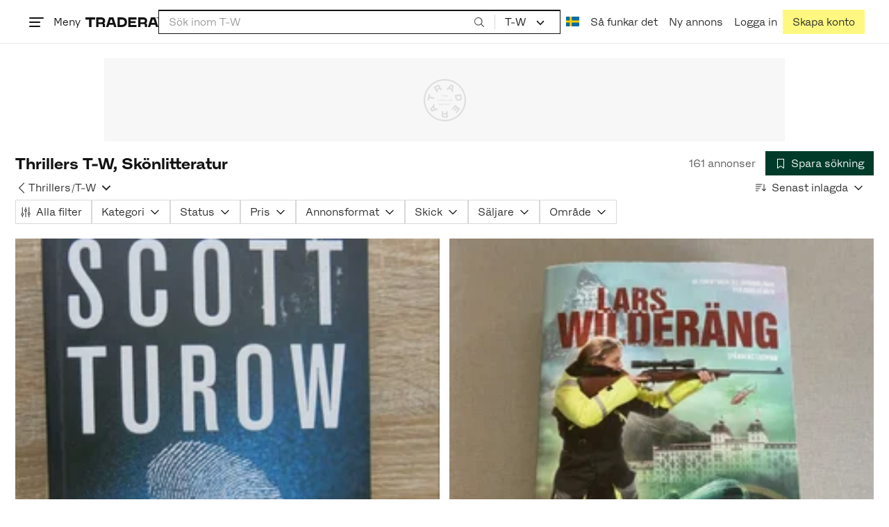

--- FILE ---
content_type: text/html; charset=utf-8
request_url: https://www.tradera.com/category/341603
body_size: 59601
content:
<!DOCTYPE html><html lang="sv" data-sentry-element="Html" data-sentry-component="TraderaDocument" data-sentry-source-file="_document.tsx"><head data-sentry-element="CustomHead" data-sentry-source-file="_document.tsx"><meta charSet="utf-8" data-next-head=""/><meta name="viewport" content="width=device-width, initial-scale=1" data-next-head=""/><title data-next-head="">Thrillers T-W, Skönlitteratur | Köp &amp; sälj begagnat &amp; oanvänt på Tradera</title><link rel="canonical" href="https://www.tradera.com/category/341603" data-next-head=""/><link rel="next" href="/category/341603?paging=2" data-next-head=""/><link rel="alternate" href="https://www.tradera.com/category/341603" hrefLang="sv-SE" data-next-head=""/><link rel="alternate" href="https://www.tradera.com/en/category/341603" hrefLang="en-US" data-next-head=""/><link rel="alternate" href="https://www.tradera.com/da/category/341603" hrefLang="da-DK" data-next-head=""/><link rel="alternate" href="https://www.tradera.com/de/category/341603" hrefLang="de-DE" data-next-head=""/><link rel="alternate" href="https://www.tradera.com/fr/category/341603" hrefLang="fr-FR" data-next-head=""/><link rel="alternate" href="https://www.tradera.com/nl/category/341603" hrefLang="nl-NL" data-next-head=""/><link rel="alternate" href="https://www.tradera.com/en/category/341603" hrefLang="x-default" data-next-head=""/><meta name="description" content="Köp och sälj Thrillers T-W, Skönlitteratur enkelt och hållbart på Tradera. Stort utbud av begagnade och oanvända saker på Sveriges största cirkulära marknadsplats" data-next-head=""/><meta property="og:url" content="https://www.tradera.com/category/341603" data-next-head=""/><meta property="og:title" content="Thrillers T-W, Skönlitteratur | Köp &amp; sälj begagnat &amp; oanvänt på Tradera" data-next-head=""/><meta property="og:description" content="Köp och sälj Thrillers T-W, Skönlitteratur enkelt och hållbart på Tradera. Stort utbud av begagnade och oanvända saker på Sveriges största cirkulära marknadsplats" data-next-head=""/><meta property="og:image" content="http://static.tradera.net/nextweb/_next/static/images/open-graph-tradera-default.72cbcd71.png" data-next-head=""/><meta property="og:image:secure_url" content="https://static.tradera.net/nextweb/_next/static/images/open-graph-tradera-default.72cbcd71.png" data-next-head=""/><script type="application/ld+json" data-next-head="">{"@context":"https://schema.org","@type":"BreadcrumbList","itemListElement":[{"@type":"ListItem","item":{"@type":"Thing","@id":"https://www.tradera.com/category/11","name":"Böcker & Tidningar"},"position":1},{"@type":"ListItem","item":{"@type":"Thing","@id":"https://www.tradera.com/category/1119","name":"Skönlitteratur"},"position":2},{"@type":"ListItem","item":{"@type":"Thing","@id":"https://www.tradera.com/category/341555","name":"Thrillers"},"position":3},{"@type":"ListItem","item":{"@type":"Thing","@id":"https://www.tradera.com/category/341603","name":"T-W"},"position":4}]}</script><link rel="preconnect" as="script" href="https://sdk.privacy-center.org/"/><link rel="preconnect" href="//www.googletagmanager.com" crossorigin="anonymous" data-sentry-component="GoogleTagManagerPreconnect" data-sentry-source-file="google-tag-manager.tsx"/><link rel="preconnect" href="//www.google-analytics.com" crossorigin="anonymous"/><link rel="preconnect" href="//img.tradera.net" crossorigin="anonymous"/><link rel="preconnect" href="//lwadm.com" crossorigin="anonymous"/><link rel="dns-prefetch" href="//www.googletagmanager.com" crossorigin="anonymous" data-sentry-component="GoogleTagManagerPrefetch" data-sentry-source-file="google-tag-manager.tsx"/><link rel="dns-prefetch" href="//static.tradera.net" crossorigin="anonymous"/><link rel="dns-prefetch" href="https://sdk.privacy-center.org/" crossorigin="anonymous"/><link rel="dns-prefetch" href="//lwadm.com" crossorigin="anonymous"/><link rel="dns-prefetch" href="//www.google.com" crossorigin="anonymous"/><link rel="dns-prefetch" href="//www.googletagservices.com" crossorigin="anonymous"/><link rel="dns-prefetch" href="//partner.googleadservices.com" crossorigin="anonymous"/><link rel="dns-prefetch" href="//static.criteo.net" crossorigin="anonymous"/><link rel="dns-prefetch" href="//bat.bing.com" crossorigin="anonymous"/><link rel="dns-prefetch" href="//www.google-analytics.com" crossorigin="anonymous"/><link rel="dns-prefetch" href="//www.googleadservices.com" crossorigin="anonymous"/><link rel="dns-prefetch" href="//tpc.googlesyndication.com" crossorigin="anonymous"/><link rel="dns-prefetch" href="//stats.g.doubleclick.net" crossorigin="anonymous"/><link rel="dns-prefetch" href="//www.google.se" crossorigin="anonymous"/><link rel="dns-prefetch" href="//widget.criteo.com" crossorigin="anonymous"/><link rel="dns-prefetch" href="//googleads.g.doubleclick.net" crossorigin="anonymous"/><link rel="dns-prefetch" href="//securepubads.g.doubleclick.net" crossorigin="anonymous"/><link rel="dns-prefetch" href="//img.tradera.net" crossorigin="anonymous"/><link rel="dns-prefetch" href="//dis.eu.criteo.com" crossorigin="anonymous"/><meta name="application-name" content="Tradera" data-sentry-element="meta" data-sentry-source-file="meta-tags.tsx"/><meta property="og:site_name" content="Tradera" data-sentry-element="meta" data-sentry-source-file="meta-tags.tsx"/><meta property="fb:admins" content="100007926946860" data-sentry-element="meta" data-sentry-source-file="meta-tags.tsx"/><meta name="theme-color" content="#fff" data-sentry-element="meta" data-sentry-source-file="meta-tags.tsx"/><meta name="apple-mobile-web-app-status-bar-style" content="default" data-sentry-element="meta" data-sentry-source-file="meta-tags.tsx"/><meta name="apple-itunes-app" content="app-id=427984084, app-argument=trd://category/341603" data-sentry-element="meta" data-sentry-source-file="meta-tags.tsx"/><link rel="icon" href="https://static.tradera.net/nextweb/_next/static/media/favicon.6fe7e4fa.ico"/><link rel="icon" href="https://static.tradera.net/nextweb/_next/static/media/favicon.6fe7e4fa.ico" type="image/x-icon"/><link rel="apple-touch-icon" sizes="57x57" href="https://static.tradera.net/nextweb/_next/static/media/apple-touch-icon-57x57.361c3265.png"/><link rel="apple-touch-icon" sizes="60x60" href="https://static.tradera.net/nextweb/_next/static/media/apple-touch-icon-60x60.005e9332.png"/><link rel="apple-touch-icon" sizes="72x72" href="https://static.tradera.net/nextweb/_next/static/media/apple-touch-icon-72x72.29cdab54.png"/><link rel="apple-touch-icon" sizes="76x76" href="https://static.tradera.net/nextweb/_next/static/media/apple-touch-icon-76x76.0df6904d.png"/><link rel="apple-touch-icon" sizes="114x114" href="https://static.tradera.net/nextweb/_next/static/media/apple-touch-icon-114x114.6681ec9b.png"/><link rel="apple-touch-icon" sizes="144x144" href="https://static.tradera.net/nextweb/_next/static/media/apple-touch-icon-144x144.49b6797f.png"/><link rel="apple-touch-icon" sizes="120x120" href="https://static.tradera.net/nextweb/_next/static/media/apple-touch-icon-120x120.cde634e0.png"/><link rel="apple-touch-icon" sizes="152x152" href="https://static.tradera.net/nextweb/_next/static/media/apple-touch-icon-152x152.a7873c64.png"/><link rel="apple-touch-icon" sizes="180x180" href="https://static.tradera.net/nextweb/_next/static/media/apple-touch-icon-180x180.e89a3862.png"/><meta name="apple-mobile-web-app-title" content="Tradera" data-sentry-element="meta" data-sentry-source-file="favicons.tsx"/><link rel="icon" type="image/png" href="https://static.tradera.net/nextweb/_next/static/media/favicon-192x192.a328e993.png" sizes="192x192"/><link rel="icon" type="image/png" href="https://static.tradera.net/nextweb/_next/static/media/favicon-96x96.22a79e4f.png" sizes="96x96"/><link rel="icon" type="image/png" href="https://static.tradera.net/nextweb/_next/static/media/favicon-16x16.0da8b5d1.png" sizes="16x16"/><link rel="icon" type="image/png" href="https://static.tradera.net/nextweb/_next/static/media/favicon-32x32.40065f0e.png" sizes="32x32"/><meta name="msapplication-TileImage" content="https://static.tradera.net/nextweb/_next/static/media/ms-icon-144x144.49b6797f.png" data-sentry-element="meta" data-sentry-source-file="favicons.tsx"/><meta name="msapplication-TileColor" content="#2d3741" data-sentry-element="meta" data-sentry-source-file="favicons.tsx"/><script async="" src="https://securepubads.g.doubleclick.net/tag/js/gpt.js" crossorigin="anonymous" data-sentry-component="GooglePublisherTags" data-sentry-source-file="google-publisher-tags.tsx"></script><link data-next-font="size-adjust" rel="preconnect" href="/" crossorigin="anonymous"/><link rel="preload" href="https://static.tradera.net/nextweb/_next/static/css/85e9628b4c6d9507.css" as="style"/><link rel="stylesheet" href="https://static.tradera.net/nextweb/_next/static/css/85e9628b4c6d9507.css" data-n-g=""/><link rel="preload" href="https://static.tradera.net/nextweb/_next/static/css/24af031fcc0ef629.css" as="style"/><link rel="stylesheet" href="https://static.tradera.net/nextweb/_next/static/css/24af031fcc0ef629.css" data-n-p=""/><link rel="preload" href="https://static.tradera.net/nextweb/_next/static/css/f81a9c7f7d2c5dbd.css" as="style"/><link rel="stylesheet" href="https://static.tradera.net/nextweb/_next/static/css/f81a9c7f7d2c5dbd.css" data-n-p=""/><link rel="preload" href="https://static.tradera.net/nextweb/_next/static/css/7b9086d73c9ea5a4.css" as="style"/><link rel="stylesheet" href="https://static.tradera.net/nextweb/_next/static/css/7b9086d73c9ea5a4.css" data-n-p=""/><noscript data-n-css=""></noscript><meta name="sentry-trace" content="630cf58c5a4d52fe02af3c772e5234ed-700f4f2a715b4cbe-0"/><meta name="baggage" content="sentry-environment=production,sentry-release=1.0.5813,sentry-public_key=cf5c8c66d2ca4b3f8e77035271c5028c,sentry-trace_id=630cf58c5a4d52fe02af3c772e5234ed,sentry-org_id=67204,sentry-sampled=false,sentry-sample_rand=0.19608415607863217,sentry-sample_rate=0.0005"/></head><body class="site-pagename-Category"><noscript data-sentry-component="GoogleTagManagerBodyScript" data-sentry-source-file="google-tag-manager.tsx"><iframe src="https://www.googletagmanager.com/ns.html?id=GTM-5TMB2D" height="0" width="0" style="display:none;visibility:hidden" title="Google Tag Manager"></iframe></noscript><div id="__next"><div class="site-container" data-sentry-component="BaseLayout" data-sentry-source-file="base-layout.tsx"><noscript data-sentry-component="NoScript" data-sentry-source-file="no-script.tsx">
                    <div class="alert alert-danger text-center mb-0">
                        <strong class="size-london">JavaScript är inaktiverat. Hemsidan kommer ha begränsad funktionalitet.</strong>
                    </div>
                </noscript><div class="sticky-outer-wrapper"><div class="sticky-inner-wrapper" style="position:relative;top:0px;z-index:200"><header class="site-header_header__r2mEf d-hybrid-none" id="site-header"><div class="site-header_content__Juhv2 d-flex flex-wrap gap-1 gap-md-2 py-2 px-2 px-xl-5"><a data-link-type="next-link" class="button_button__bmQqK button_theme__kbDOb button_theme-primary__QrqFX site-header_skipToContent__11Adw" data-sentry-element="Button" data-sentry-source-file="site-header.tsx" href="/category/341603#site-main">Till innehållet</a><nav aria-label="Huvudmeny" class="navbar z-modal ml-n1 ml-md-0 ml-lg-n1 ml-xl-0"><button class="button_button__bmQqK button_theme__kbDOb button_theme-text__b6_bC hamburger hamburger--squeeze  site-dropdown__hamburger" aria-labelledby="hamburger-button-label" aria-haspopup="true" aria-expanded="false" tabindex="0" data-sentry-element="Button" data-sentry-component="DropDownMenuHamburger" data-sentry-source-file="dropdown-menu-burger.tsx"><span class="hamburger-box" aria-hidden="true"><span class="hamburger-inner"></span></span><span id="hamburger-button-label" class="hamburger-label d-none d-lg-inline-block">Meny</span></button><div class="hidden" data-sentry-component="SeoLinks" data-sentry-source-file="seo-links.tsx"><a href="/category/1612">Accessoarer</a><a href="/category/20">Antikt &amp; Design</a><a href="/category/1611">Barnartiklar</a><a href="/category/33">Barnkläder &amp; Barnskor</a><a href="/category/302571">Barnleksaker</a><a href="/category/34">Biljetter &amp; Resor</a><a href="/category/32">Bygg &amp; Verktyg</a><a href="/category/11">Böcker &amp; Tidningar</a><a href="/category/12">Datorer &amp; Tillbehör</a><a href="/category/13">DVD &amp; Videofilmer</a><a href="/category/10">Fordon</a><a href="/category/14">Foto, Kameror &amp; Optik</a><a href="/category/15">Frimärken</a><a href="/category/36">Handgjort &amp; Konsthantverk</a><a href="/category/31">Hem &amp; Hushåll</a><a href="/category/17">Hemelektronik</a><a href="/category/18">Hobby</a><a href="/category/19">Klockor</a><a href="/category/16">Kläder</a><a href="/category/23">Konst</a><a href="/category/21">Musik</a><a href="/category/22">Mynt &amp; Sedlar</a><a href="/category/29">Samlarsaker</a><a href="/category/1623">Skor</a><a href="/category/340736">Skönhet</a><a href="/category/24">Smycken &amp; Ädelstenar</a><a href="/category/25">Sport &amp; Fritid</a><a href="/category/26">Telefoni, Tablets &amp; Wearables</a><a href="/category/1605">Trädgård &amp; Växter</a><a href="/category/30">TV-spel &amp; Datorspel</a><a href="/category/27">Vykort &amp; Bilder</a><a href="/category/28">Övrigt</a><a href="/inspiration">Inspiration</a></div></nav><div class="site-header_logo__tBmDA d-flex" id="slim-header__logo"><a data-link-type="next-link" class="d-flex align-items-center" aria-label="Startsidan" data-sentry-element="ALink" data-sentry-source-file="site-header.tsx" href="/"><svg viewBox="0 0 1401 1401" xmlns="http://www.w3.org/2000/svg" aria-hidden="true" class="site-header_app__nI3kG z-modal" data-sentry-element="TraderaAppLogo" data-sentry-source-file="site-header.tsx"><path d="M700 50A646 646 0 0050 701c0 173 68 337 191 459a646 646 0 00919 0 646 646 0 00191-459c0-174-68-338-191-460A646 646 0 00700 50zm1 1351c-188 0-364-73-496-205A696 696 0 010 701c0-188 73-364 205-496A696 696 0 01701 0c187 0 363 73 495 205a696 696 0 01205 496c0 187-73 363-205 495a696 696 0 01-495 205z"></path><path d="M379 979l-79 24-13-19 49-66 43 61zm-98 85l231-70-32-45-52 15-62-87 32-43-32-46-144 193 59 83zm466 131h-65c-27 0-41-10-41-33 0-21 13-32 41-32h65v65zm-161-33c0 48 32 84 96 84h120v-229h-55v67h-87c-11 0-17-5-17-12v-55h-54v56c0 15 12 27 28 29a70 70 0 00-31 60zm425-347L889 973l41 31 89-115 33 25-75 97 38 29 75-97 28 23-89 114 41 31 122-157-181-139m48-202l-8-39 124-26 9 40c11 53-4 81-46 90-43 8-68-12-79-65zm175-34l-19-94-225 45 19 93c18 85 72 122 141 108 74-15 102-66 84-152zM849 312l56-60 22 10-10 81-68-31zm43-123L727 364l51 24 37-39 96 45-6 54 50 23 28-239-91-43zM410 298l57-34c24-14 41-13 53 7 10 18 6 35-19 49l-57 34-34-56zm158-55c-24-41-71-56-127-23l-104 62 117 196 48-28-35-57 77-45c9-6 17-5 20 2l29 47 47-28-29-48c-8-13-24-17-39-11 10-22 9-46-4-67zM192 721l19-89 175 37 11-54-175-37 19-89-50-11-50 232 51 11m35 221l-4-5-17 12-5-8-5 4 14 20 5-3-6-8 18-12m-45-17l13-2-6 11 5 8 22-16-3-4-18 12 8-14-3-4-15 3h-1l18-12-3-5-22 15 5 8"></path></svg><svg viewBox="0 0 142 19" xmlns="http://www.w3.org/2000/svg" aria-hidden="true" class="site-header_normal__CtWs3 z-modal" data-sentry-element="TraderaLogo" data-sentry-source-file="site-header.tsx"><title>Tradera</title><path d="M30.6 0c5.2 0 7.8 3 7.8 7 0 2.1-.9 3.8-2.5 5 1.3.2 2.3 1.1 2.3 2.4V19h-4.4v-4.6c0-.6-.5-1-1.3-1H25.3V19h-4.4V0zm81.8 0c5.2 0 7.8 3 7.8 7 0 2.1-.9 3.8-2.5 5 1.3.2 2.3 1.1 2.3 2.4V19h-4.4v-4.6c0-.6-.5-1-1.3-1H107.1V19h-4.4V0zM18.9 0v4.3h-7.2V19H7.2V4.3H0V0zm80.6 0v4.3H87.8v3h9.8v4h-9.8v3.5h11.7V19H83.4V0zM70.2 0c7.1 0 10.7 3.1 10.7 9.4 0 5.9-3.8 9.6-10.8 9.6h-7.6V0zm65.7 0l6.1 19h-4.5l-1.4-4.3h-8.6l-1.4 4.3h-4.5l6.1-19zM54.4 0l6.1 19H56l-1.4-4.3H46L44.6 19h-4.5l6.1-19zm15.7 4.3h-3.2v10.5h3.2c4.4 0 6.4-1.6 6.4-5.3 0-3.6-2-5.2-6.4-5.2zm62.7 0h-1.9l-2.1 6.5h6zm-81.6 0h-1.9l-2.1 6.5h6zm-20.6 0h-5.3v5.4h5.3c2.3 0 3.3-1 3.3-2.7 0-2-1.1-2.7-3.3-2.7zm81.8 0h-5.3v5.4h5.3c2.3 0 3.3-1 3.3-2.7 0-2-1.1-2.7-3.3-2.7zm28-4.3l.4 1 .4-1h.7v2.2h-.5V.5l-.4 1.1h-.4l-.5-1.2v1.7h-.4V0zm-1 0v.4h-.7v1.7h-.5V.4h-.7V0z"></path></svg></a></div><div class="mt-1 mt-md-0 justify-content-center w-100 site-header_search___d1bo d-flex" id="slim-header__search"><form action="/search" method="GET" autoComplete="off" class="row no-gutters search-input_searchInputForm__tMSnK search-input_searchInputFormBorder__HfSlS" role="search" data-sentry-component="SearchInput" data-sentry-source-file="search-input.tsx"><div class="col h-100"><input aria-label="Sök efter saker, säljare eller en kategori." type="text" role="combobox" aria-controls="search-input-suggestions" aria-autocomplete="list" aria-expanded="false" class="form-control focus-visible search-input_searchInputField__8sm1Z search-input_formControl__V8nci" data-search-field="true" data-testid="search-input" name="q" placeholder="Sök inom T-W" maxLength="98" value=""/><div class="position-relative"></div><fieldset class="search-input_searchInputFormButtons__Ub1je"><button class="button_button__bmQqK button_theme__kbDOb button_theme-unbutton__ZqdIo button_fluid__CPEZu h-100 px-2 focus-visible-inner text-gray-600" aria-label="Sök" title="Sök" type="submit"><svg viewBox="0 0 16 16" xmlns="http://www.w3.org/2000/svg" class="icon"><path clip-rule="evenodd" d="M3.4 3.5c-1.8 1.8-1.8 4.8 0 6.6s4.8 1.8 6.6 0 1.8-4.8 0-6.6a4.53 4.53 0 00-6.6 0zm-.7 7.4C.4 8.6.4 5 2.7 2.7s5.9-2.3 8.2 0c2.1 2.1 2.3 5.5.4 7.8l3.6 3.6c.2.2.2.6 0 .8s-.6.2-.8 0l-3.6-3.6a5.94 5.94 0 01-7.8-.4z" fill-rule="evenodd"></path></svg></button></fieldset></div><div class="d-none d-md-flex col-md-auto"><div class="position-relative"><button class="button_button__bmQqK button_theme__kbDOb button_theme-unbutton__ZqdIo search-input_categoryLabel__RGo8l unbutton bg-white position-relative text-styled d-flex align-items-center h-100 cursor-pointer focus-visible-inner " type="button" aria-labelledby="filterByCategoryLabel selectedCategoryName" data-sentry-element="DropdownMenuTrigger" data-sentry-source-file="search-category.tsx" aria-haspopup="menu" aria-expanded="false" data-state="closed"><span class="search-input_categoryName__icD0a px-2 font-hansen text-dark"><span id="filterByCategoryLabel" class="sr-only">Filtrera efter kategori</span><span id="selectedCategoryName" class="mr-1">T-W</span><span class="px-1"><svg viewBox="0 0 16 16" xmlns="http://www.w3.org/2000/svg" class="icon icon-xs align-middle" data-sentry-element="ArrowDownIcon" data-sentry-component="DropdownIcon" data-sentry-source-file="dropdown-menu.tsx"><path d="M8 9.2l4.9-5 1.4 1.4L8 12 1.7 5.6l1.4-1.4z"></path></svg></span></span></button></div><input type="hidden" name="categoryId" value="341603"/></div></form></div><nav aria-label="Kontomeny" data-orientation="horizontal" dir="ltr" class="menu_root__E_THG ml-auto" data-sentry-element="NavigationMenu.Root" data-sentry-component="Root" data-sentry-source-file="menu.tsx"><div style="position:relative"><ul data-orientation="horizontal" class="plain-list d-flex gap-1 gap-lg-2" data-sentry-element="NavigationMenu.List" data-sentry-component="List" data-sentry-source-file="menu.tsx" dir="ltr"><li class="site-header_menuOption__gHvzT d-none d-lg-flex" data-sentry-element="NavigationMenu.Item" data-sentry-component="Item" data-sentry-source-file="menu.tsx"><button class="button_button__bmQqK button_theme__kbDOb button_theme-text__b6_bC button_branded-text__anUaZ site-header_button__Eo_4o" aria-label="Nuvarande språk är Svenska" data-sentry-element="Button" data-sentry-source-file="localization-link.tsx" id="radix-:R68jd7f6:-trigger-radix-:R1u8jd7f6:" data-state="closed" aria-expanded="false" aria-controls="radix-:R68jd7f6:-content-radix-:R1u8jd7f6:" data-sentry-component="Trigger" data-radix-collection-item=""><span data-testid="localization-link" class="site-header_linkText__Hzw5_"><img src="https://static.tradera.net/nextweb/_next/static/images/se.5a79810b.svg" alt="Flag of SE" class="site-header_flag__QZX_z" data-sentry-component="Flag" data-sentry-source-file="flag.tsx"/></span></button></li><li class="site-header_menuOption__gHvzT d-none d-md-flex" data-sentry-element="NavigationMenu.Item" data-sentry-component="Item" data-sentry-source-file="menu.tsx"><a data-link-type="next-link" class="button_button__bmQqK button_theme__kbDOb button_theme-text__b6_bC site-header_button__Eo_4o" data-sentry-element="Button" data-sentry-source-file="how-tradera-works.tsx" id="radix-:R68jd7f6:-trigger-radix-:R2u8jd7f6:" data-state="closed" aria-expanded="false" aria-controls="radix-:R68jd7f6:-content-radix-:R2u8jd7f6:" data-sentry-component="Trigger" data-radix-collection-item="" href="/how-to-buy"><span class="site-header_linkText__Hzw5_">Så funkar det</span></a></li><li class="site-header_menuOption__gHvzT z-modal d-none d-xl-flex"><a href="/selling/new" class="button_button__bmQqK button_theme__kbDOb button_theme-text__b6_bC site-header_button__Eo_4o" aria-label="Ny annons" title="Ny annons" data-sentry-element="Button" data-sentry-component="NewListingLink" data-sentry-source-file="new-listing-link.tsx" data-link-type="a-link"><span class="site-header_linkText__Hzw5_">Ny annons</span></a></li><li class="site-header_menuOption__gHvzT z-header"><button class="button_button__bmQqK button_theme__kbDOb button_theme-text__b6_bC z-modal site-header_button__Eo_4o" aria-haspopup="true" aria-expanded="false" id="profile-button" data-sentry-element="Button" data-sentry-component="ProfileLink" data-sentry-source-file="profile-link.tsx"><div class="d-flex gap-1"><span class="site-header_linkText__Hzw5_">Logga in</span></div></button></li><li class="site-header_menuOption__gHvzT z-header d-none d-sm-flex align-items-end"><a href="/register" class="button_button__bmQqK button_theme__kbDOb button_theme-highlight__2p_cZ" data-sentry-element="Button" data-sentry-component="SignUpLink" data-sentry-source-file="sign-up-link.tsx" data-link-type="a-link"><span class="site-header_linkText__Hzw5_">Skapa konto</span></a></li></ul></div></nav></div></header><div class="loader-line_line__vRd0T" data-sentry-component="LoaderLine" data-sentry-source-file="loader-line.tsx"></div></div></div><div class="Toastify"></div><div id="measure-100vh" style="height:100vh;position:absolute"></div><div class="site-main" id="site-main" tabindex="-1"><div class="pt-2" data-sentry-component="LayoutA" data-sentry-source-file="index.tsx"><div class="site-width_wrapper__WuUV8 px-2 px-md-3 px-lg-2 px-xl-1" data-sentry-component="SiteWidth" data-sentry-source-file="site-width.tsx"><div class="position-relative"><div class="sticky-outer-wrapper"><div class="sticky-inner-wrapper" style="position:relative;top:0px;z-index:2"><div class="d-flex justify-content-center bg-white mb-2 mt-n2"><div aria-hidden="true" data-label-text="Annons" style="min-width:1250px;min-height:120px" class="gpt-ad_gptAdWrapper___VwI8 mt-3"><img src="https://static.tradera.net/nextweb/_next/static/images/placeholder_pano0.70bc8e7f.svg" alt="" aria-hidden="true" class="gpt-ad_gptAdPlaceholder__RaE1M"/></div></div></div></div></div><div class="d-flex flex-column gap-2 gap-lg-3" data-sentry-component="SearchResultsHeader" data-sentry-source-file="search-results-header.tsx"><header class="d-flex flex-column gap-2"><div class="d-flex gap-2"><div class="d-flex flex-column flex-1 gap-1 align-self-center w-100"><div class="align-items-baseline d-flex"><h1 class="heading-berlin text-styled mb-0 d-inline-block word-break text-break" data-test-search-result-heading="true">Thrillers T-W, Skönlitteratur</h1></div></div><div class="flex-1 d-flex justify-content-end align-items-center"><p role="status" class="d-inline-block text-styled text-gray-600 mr-2 mb-0 text-nowrap" data-search-results-total-items="true">161 annonser</p><div class="tooltip_container tooltip-toggle tooltip-toggle-show position-relative" id="save-search-button" data-sentry-component="SaveSearchButton" data-sentry-source-file="save-search-button.tsx"><div class="position-relative" data-sentry-component="OptionalWrapper" data-sentry-source-file="popover.tsx"><button class="button_button__bmQqK button_theme__kbDOb button_theme-primary__QrqFX button_fluid__CPEZu" data-test-save-search-button="true" data-test-save-search-button-is-saved="false" data-sentry-element="Button" data-sentry-source-file="save-search-button.tsx" data-popover-anchor="true"><span class="d-flex align-items-center w-100 justify-content-center"><span class="d-flex mr-1"><svg viewBox="0 0 16 16" xmlns="http://www.w3.org/2000/svg" class="icon icon-sm"><path clip-rule="evenodd" d="M3.1 1.1c.1 0 .3-.1.4-.1h9c.3 0 .5.2.5.5v13c0 .2-.1.4-.3.4-.2.1-.4.1-.5 0L8 12l-4.2 3h-.5c-.2-.1-.3-.3-.3-.5v-13c0-.1 0-.3.1-.4zM4 2v11.6L7.7 11c.2-.1.4-.1.6 0l3.7 2.6V2z" fill-rule="evenodd"></path></svg></span>Spara sökning</span></button></div></div></div></div><div class="d-flex gap-2"><nav data-test-filter-categories="true" class="position-relative w-100 d-flex flex-wrap align-items-center gap-x-3 gap-y-1" aria-label="Kategorialternativ, nuvarande kategori T-W" data-sentry-component="FilterCategoriesButtonGroup" data-sentry-source-file="filter-categories-button-group.tsx"><div class="d-flex align-items-center gap-1"><a data-link-type="next-link" class="button_button__bmQqK button_theme__kbDOb button_theme-text__b6_bC button_branded-text__anUaZ px-1 mx-n1" title="Tillbaka till Thrillers" aria-label="Tillbaka till Thrillers" href="/category/341555"><span class="d-flex align-items-center w-100 justify-content-center"><span class="d-flex"><svg viewBox="0 0 16 16" xmlns="http://www.w3.org/2000/svg" aria-hidden="true" class="icon"><path clip-rule="evenodd" d="M5.3 8L12 1.3c.2-.2.2-.5 0-.7s-.5-.2-.7 0L3.9 8l7.4 7.4c.2.2.5.2.7 0s.2-.5 0-.7z" fill-rule="evenodd"></path></svg></span></span></a><a data-link-type="next-link" class="button_button__bmQqK button_theme__kbDOb button_theme-text__b6_bC button_branded-text__anUaZ d-inline-flex align-items-center gap-1 px-0 text-nowrap" aria-label="Tillbaka till Thrillers" href="/category/341555">Thrillers</a><span class="text-muted" aria-hidden="true">/</span><div class="position-relative"><button class="button_button__bmQqK button_theme__kbDOb button_theme-unbutton__ZqdIo button_branded-text__anUaZ text-left py-1" aria-current="true" data-sentry-element="DropdownMenuPrimitiveTrigger" data-sentry-source-file="dropdown-menu.tsx" data-sentry-component="DropdownMenuTrigger" aria-haspopup="menu" aria-expanded="false" data-state="closed"><span class="d-flex align-items-center w-100"><div class="d-inline-flex align-items-center gap-1">T-W</div><span class="d-flex justify-content-end ml-1"><svg viewBox="0 0 16 16" xmlns="http://www.w3.org/2000/svg" class="icon icon-sm icon" data-sentry-element="ArrowDownIcon" data-sentry-component="DropdownIcon" data-sentry-source-file="dropdown-button.tsx"><path d="M8 9.2l4.9-5 1.4 1.4L8 12 1.7 5.6l1.4-1.4z"></path></svg></span></span></button></div></div></nav><div class="position-relative"><button class="button_button__bmQqK button_theme__kbDOb button_theme-text__b6_bC button_branded-text__anUaZ text-left text-nowrap align-middle" aria-label="Resultaten sorteras enligt Senast inlagda" data-sentry-element="DropdownMenuPrimitiveTrigger" data-sentry-source-file="dropdown-menu.tsx" data-sentry-component="DropdownMenuTrigger" aria-haspopup="menu" aria-expanded="false" data-state="closed"><span class="d-flex align-items-center w-100"><svg viewBox="0 0 16 11" xmlns="http://www.w3.org/2000/svg" class="icon mr-1"><path fill-rule="evenodd" clip-rule="evenodd" d="M0 .5C0 .22.22 0 .5 0h8.6a.5.5 0 010 1H.5A.5.5 0 010 .5zm0 3c0-.28.22-.5.5-.5h6.68a.5.5 0 010 1H.5a.5.5 0 01-.5-.5zM.5 9a.5.5 0 000 1h2.84a.5.5 0 000-1H.5zM0 6.5c0-.28.22-.5.5-.5h4.76a.5.5 0 010 1H.5a.5.5 0 01-.5-.5zM12.48.41A.49.49 0 0012 0a.49.49 0 00-.48.5v7.99L9.65 6.54l-.67.71 3.05 3.18 3.06-3.18-.68-.7-1.93 2V.4z"></path></svg>Senast inlagda<span class="d-flex justify-content-end ml-1"><svg xmlns="http://www.w3.org/2000/svg" class="icon"><path fill-rule="evenodd" clip-rule="evenodd" d="M2.65 5.15a.5.5 0 01.7 0L8 9.79l4.65-4.64a.5.5 0 01.7.7l-5 5a.5.5 0 01-.7 0l-5-5a.5.5 0 010-.7z"></path><path fill-rule="evenodd" clip-rule="evenodd" d="M12.54 5.04a.65.65 0 01.92.92l-5 5a.65.65 0 01-.92 0l-5-5a.65.65 0 11.92-.92L8 9.58l4.54-4.54z"></path></svg></span></span></button></div></div></header><div data-sentry-component="FilterSection" data-sentry-source-file="filter-section.tsx"><div style="height:0;display:none"></div><div class="d-flex flex-column gap-2"><div class="filter-section_innerWrapper__oYg_5"><div class="d-flex flex-md-wrap gap-1 search-filter_wrapper__Cf7ZF" data-sentry-component="SearchFilter" data-sentry-source-file="search-filter.tsx"><button class="button_button__bmQqK button_theme__kbDOb button_theme-tag__fQvyc undefined button_branded-text__anUaZ button_size-xs__bTkuc" aria-haspopup="dialog" aria-expanded="false" data-sentry-element="Button" data-sentry-source-file="search-filter.tsx"><span class="d-flex align-items-center w-100 justify-content-center"><span class="d-flex mr-1"><svg viewBox="0 0 14 17" xmlns="http://www.w3.org/2000/svg" class="icon icon-sm"><path fill-rule="evenodd" clip-rule="evenodd" d="M2 .75c.28 0 .5.22.5.5v9h-1v-9c0-.28.22-.5.5-.5zm5 0c.28 0 .5.22.5.5v3h-1v-3c0-.28.22-.5.5-.5zm5 0c.28 0 .5.22.5.5v8h-1v-8c0-.28.22-.5.5-.5zm-5.5 15v-8.5h1v8.5a.5.5 0 11-1 0zm5 0v-3.5h1v3.5a.5.5 0 11-1 0zm-10 0v-2.5h1v2.5a.5.5 0 11-1 0z"></path><path fill-rule="evenodd" clip-rule="evenodd" d="M3 11.75a1 1 0 10-2 0 1 1 0 002 0zm1 0a2 2 0 10-4 0 2 2 0 004 0zm4-6a1 1 0 10-2 0 1 1 0 002 0zm1 0a2 2 0 10-4 0 2 2 0 004 0zm4 5a1 1 0 10-2 0 1 1 0 002 0zm1 0a2 2 0 10-4 0 2 2 0 004 0z"></path></svg></span><span class="visually-hidden-mobile">Alla filter</span><span class="d-flex justify-content-end ml-1"></span></span></button><div class="position-relative"><button class="button_button__bmQqK button_theme__kbDOb button_theme-dropdown__WKgWx text-left" data-sentry-element="DropdownMenuPrimitiveTrigger" data-sentry-source-file="dropdown-menu.tsx" data-sentry-component="DropdownMenuTrigger" aria-haspopup="menu" aria-expanded="false" data-state="closed"><span class="d-flex align-items-center w-100">Kategori<span class="d-flex justify-content-end ml-1"><svg xmlns="http://www.w3.org/2000/svg" class="icon"><path fill-rule="evenodd" clip-rule="evenodd" d="M2.65 5.15a.5.5 0 01.7 0L8 9.79l4.65-4.64a.5.5 0 01.7.7l-5 5a.5.5 0 01-.7 0l-5-5a.5.5 0 010-.7z"></path><path fill-rule="evenodd" clip-rule="evenodd" d="M12.54 5.04a.65.65 0 01.92.92l-5 5a.65.65 0 01-.92 0l-5-5a.65.65 0 11.92-.92L8 9.58l4.54-4.54z"></path></svg></span></span></button></div><div class="position-relative"><button class="button_button__bmQqK button_theme__kbDOb button_theme-dropdown__WKgWx text-left text-nowrap align-middle" data-sentry-element="DropdownMenuPrimitiveTrigger" data-sentry-source-file="dropdown-menu.tsx" data-sentry-component="DropdownMenuTrigger" aria-haspopup="menu" aria-expanded="false" data-state="closed"><span class="d-flex align-items-center w-100">Status<span class="d-flex justify-content-end ml-1"><svg xmlns="http://www.w3.org/2000/svg" class="icon"><path fill-rule="evenodd" clip-rule="evenodd" d="M2.65 5.15a.5.5 0 01.7 0L8 9.79l4.65-4.64a.5.5 0 01.7.7l-5 5a.5.5 0 01-.7 0l-5-5a.5.5 0 010-.7z"></path><path fill-rule="evenodd" clip-rule="evenodd" d="M12.54 5.04a.65.65 0 01.92.92l-5 5a.65.65 0 01-.92 0l-5-5a.65.65 0 11.92-.92L8 9.58l4.54-4.54z"></path></svg></span></span></button></div><div class="position-relative"><button class="button_button__bmQqK button_theme__kbDOb button_theme-dropdown__WKgWx text-left text-nowrap" data-sentry-element="DropdownMenuPrimitiveTrigger" data-sentry-source-file="dropdown-menu.tsx" data-sentry-component="DropdownMenuTrigger" aria-haspopup="menu" aria-expanded="false" data-state="closed"><span class="d-flex align-items-center w-100">Pris<span class="d-flex justify-content-end ml-1"><svg xmlns="http://www.w3.org/2000/svg" class="icon"><path fill-rule="evenodd" clip-rule="evenodd" d="M2.65 5.15a.5.5 0 01.7 0L8 9.79l4.65-4.64a.5.5 0 01.7.7l-5 5a.5.5 0 01-.7 0l-5-5a.5.5 0 010-.7z"></path><path fill-rule="evenodd" clip-rule="evenodd" d="M12.54 5.04a.65.65 0 01.92.92l-5 5a.65.65 0 01-.92 0l-5-5a.65.65 0 11.92-.92L8 9.58l4.54-4.54z"></path></svg></span></span></button></div><div class="position-relative"><button class="button_button__bmQqK button_theme__kbDOb button_theme-dropdown__WKgWx text-left text-nowrap align-middle" data-sentry-element="DropdownMenuPrimitiveTrigger" data-sentry-source-file="dropdown-menu.tsx" data-sentry-component="DropdownMenuTrigger" aria-haspopup="menu" aria-expanded="false" data-state="closed"><span class="d-flex align-items-center w-100">Annons­format<span class="d-flex justify-content-end ml-1"><svg xmlns="http://www.w3.org/2000/svg" class="icon"><path fill-rule="evenodd" clip-rule="evenodd" d="M2.65 5.15a.5.5 0 01.7 0L8 9.79l4.65-4.64a.5.5 0 01.7.7l-5 5a.5.5 0 01-.7 0l-5-5a.5.5 0 010-.7z"></path><path fill-rule="evenodd" clip-rule="evenodd" d="M12.54 5.04a.65.65 0 01.92.92l-5 5a.65.65 0 01-.92 0l-5-5a.65.65 0 11.92-.92L8 9.58l4.54-4.54z"></path></svg></span></span></button></div><div class="position-relative"><button class="button_button__bmQqK button_theme__kbDOb button_theme-dropdown__WKgWx text-left text-nowrap align-middle" data-sentry-element="DropdownMenuPrimitiveTrigger" data-sentry-source-file="dropdown-menu.tsx" data-sentry-component="DropdownMenuTrigger" aria-haspopup="menu" aria-expanded="false" data-state="closed"><span class="d-flex align-items-center w-100">Skick<span class="d-flex justify-content-end ml-1"><svg xmlns="http://www.w3.org/2000/svg" class="icon"><path fill-rule="evenodd" clip-rule="evenodd" d="M2.65 5.15a.5.5 0 01.7 0L8 9.79l4.65-4.64a.5.5 0 01.7.7l-5 5a.5.5 0 01-.7 0l-5-5a.5.5 0 010-.7z"></path><path fill-rule="evenodd" clip-rule="evenodd" d="M12.54 5.04a.65.65 0 01.92.92l-5 5a.65.65 0 01-.92 0l-5-5a.65.65 0 11.92-.92L8 9.58l4.54-4.54z"></path></svg></span></span></button></div><div class="position-relative"><button class="button_button__bmQqK button_theme__kbDOb button_theme-dropdown__WKgWx text-left text-nowrap align-middle" data-sentry-element="DropdownMenuPrimitiveTrigger" data-sentry-source-file="dropdown-menu.tsx" data-sentry-component="DropdownMenuTrigger" aria-haspopup="menu" aria-expanded="false" data-state="closed"><span class="d-flex align-items-center w-100">Säljare<span class="d-flex justify-content-end ml-1"><svg xmlns="http://www.w3.org/2000/svg" class="icon"><path fill-rule="evenodd" clip-rule="evenodd" d="M2.65 5.15a.5.5 0 01.7 0L8 9.79l4.65-4.64a.5.5 0 01.7.7l-5 5a.5.5 0 01-.7 0l-5-5a.5.5 0 010-.7z"></path><path fill-rule="evenodd" clip-rule="evenodd" d="M12.54 5.04a.65.65 0 01.92.92l-5 5a.65.65 0 01-.92 0l-5-5a.65.65 0 11.92-.92L8 9.58l4.54-4.54z"></path></svg></span></span></button></div><div class="position-relative"><button class="button_button__bmQqK button_theme__kbDOb button_theme-dropdown__WKgWx text-left text-nowrap" data-sentry-element="DropdownMenuPrimitiveTrigger" data-sentry-source-file="dropdown-menu.tsx" data-sentry-component="DropdownMenuTrigger" aria-haspopup="menu" aria-expanded="false" data-state="closed"><span class="d-flex align-items-center w-100">Område<span class="d-flex justify-content-end ml-1"><svg xmlns="http://www.w3.org/2000/svg" class="icon"><path fill-rule="evenodd" clip-rule="evenodd" d="M2.65 5.15a.5.5 0 01.7 0L8 9.79l4.65-4.64a.5.5 0 01.7.7l-5 5a.5.5 0 01-.7 0l-5-5a.5.5 0 010-.7z"></path><path fill-rule="evenodd" clip-rule="evenodd" d="M12.54 5.04a.65.65 0 01.92.92l-5 5a.65.65 0 01-.92 0l-5-5a.65.65 0 11.92-.92L8 9.58l4.54-4.54z"></path></svg></span></span></button></div></div></div><div class="filter-section_innerWrapper__oYg_5"></div></div></div></div><div id="srp-top-ad-anchor"></div></div><div class="site-width_wrapper__WuUV8 px-2 px-md-3 px-lg-2 px-xl-1" data-sentry-element="SiteWidth" data-sentry-source-file="site-width.tsx" data-sentry-component="SiteWidth"><div class="pt-md-3"><div class="d-lg-flex"><main class="layout_main__pTw3S"><div class="site-width_wrapper__WuUV8" data-sentry-component="SiteWidth" data-sentry-source-file="site-width.tsx"><div class="@container" data-sentry-component="ItemCardGrid" data-sentry-source-file="item-card-grid.tsx"><div data-search-results-items="" data-sentry-element="ItemCardGrid" data-sentry-source-file="search-results.tsx" class="px-sm-0 px-md-0 pb-4 search-results item-card-grid_grid__oa_st item-card-grid_cards-md__Lj4X_ gap-y-6 item-card-grid_denseGrid__1fPYR"><div class="" data-sentry-component="ItemCardGridItem" data-sentry-source-file="item-card-grid.tsx"><div id="item-card-712145285" data-item-loaded="false" data-item-type="PureBin" class="item-card_itemCard__XpJ3C" data-sentry-element="CommonItemCard" data-sentry-component="CommonItemCard" data-sentry-source-file="common-item-card.tsx"><div class="item-card_innerWrapper__uWlCW"><div class="position-relative item-card_itemCardImageWrapper__SzJ5x"><a data-link-type="next-link" title="Innocent av Scott Turow" aria-label="Innocent av Scott Turow" aria-describedby="item-card-712145285-price item-card-712145285-time item-card-712145285-badge" data-focus-card="true" data-sentry-element="Component" data-sentry-source-file="lazy-image-loader.tsx" data-sentry-component="ImageLoader" class="item-card-image_wrapper__kNhXt loading-shimmer item-card-image" href="/item/341603/712145285/innocent-av-scott-turow"><picture><source type="image/webp" srcSet="https://img.tradera.net/250-square/829/630207829_0523e6e0-c722-4638-942a-04ff47f763af.jpg 1x, https://img.tradera.net/500-square/829/630207829_0523e6e0-c722-4638-942a-04ff47f763af.jpg 2x, https://img.tradera.net/750-square/829/630207829_0523e6e0-c722-4638-942a-04ff47f763af.jpg 3x"/><img loading="lazy" src="https://img.tradera.net/small-square/829/630207829_0523e6e0-c722-4638-942a-04ff47f763af.jpg" alt="" class="item-card-image_fill-aspect-ratio__fgi0B item-card-image_primary-image__i8LZ_" data-sentry-component="LazyImageLoader" data-sentry-source-file="image-lazy-load.tsx"/></picture></a><div class="item-card_bottomBadges__s5rEK" id="item-card-712145285-badge"><span class="sr-only">Badge på objektet:</span><span class="badge badge-branded font-weight-bold mr-1" data-sentry-component="NewTodayBadge" data-sentry-source-file="new-today-badge.tsx">Ny</span></div></div><div class="item-card_buttons__Tg5Tz d-flex flex-column align-items-center gap-1"></div><div class="mt-1 item-card_title__okrrK"><div></div><a data-link-type="next-link" class="button_button__bmQqK button_theme__kbDOb button_theme-link__y9e_l button_linkReverted__IwTuC text-left item-card_textTruncateTwoLines__Bp1eQ text-inter-light" tabindex="-1" href="/item/341603/712145285/innocent-av-scott-turow">Innocent av Scott Turow</a></div><div class="position-relative item-card_itemCardDetails__VYIln"><span id="item-card-712145285-time" class="ml-auto text-nowrap size-oslo text-gray-600" aria-live="off" data-sentry-component="EndTimeLabelWithCountDown" data-sentry-source-file="end-time-label.tsx"><span class="sr-only">Sluttid</span><span aria-hidden="false" class="text-nowrap ">16 feb 14:25</span><span class="sr-only">. </span></span><div class="d-flex gap-x-1 gap-y-0 flex-wrap align-items-start justify-content-between" id="item-card-712145285-price" data-sentry-element="Space" data-sentry-component="CommonItemCardPriceSection" data-sentry-source-file="common-item-card.tsx"><div class="d-flex gap-x-1 gap-y-0 flex-wrap align-items-center" data-sentry-element="Space" data-sentry-source-file="common-item-card.tsx"><span class="sr-only">Pris:</span><span><span class="text-nowrap font-weight-bold font-hansen pr-1" data-testid="price" data-sentry-element="Component" data-sentry-component="PriceLabel" data-sentry-source-file="price-label.tsx">57 kr<span class="sr-only">,</span></span><span class="size-oslo item-card_priceDetails__TzN1U"><span data-testid="fixedPriceLabel" class="text-nowrap pr-1">Köp nu</span><span class="sr-only">.</span></span></span></div></div></div></div></div></div><div class="" data-sentry-component="ItemCardGridItem" data-sentry-source-file="item-card-grid.tsx"><div id="item-card-712127413" data-item-loaded="false" data-item-type="AuctionBin" class="item-card_itemCard__XpJ3C" data-sentry-element="CommonItemCard" data-sentry-component="CommonItemCard" data-sentry-source-file="common-item-card.tsx"><div class="item-card_innerWrapper__uWlCW"><div class="position-relative item-card_itemCardImageWrapper__SzJ5x"><a data-link-type="next-link" title="Ishjärta - Lars Wilderäng" aria-label="Ishjärta - Lars Wilderäng" aria-describedby="item-card-712127413-price item-card-712127413-time item-card-712127413-badge" data-focus-card="true" data-sentry-element="Component" data-sentry-source-file="lazy-image-loader.tsx" data-sentry-component="ImageLoader" class="item-card-image_wrapper__kNhXt loading-shimmer item-card-image" href="/item/341603/712127413/ishjarta-lars-wilderang"><picture><source type="image/webp" srcSet="https://img.tradera.net/250-square/515/626795515_f24a5978-a222-4c80-8c89-f90e2933578a.jpg 1x, https://img.tradera.net/500-square/515/626795515_f24a5978-a222-4c80-8c89-f90e2933578a.jpg 2x, https://img.tradera.net/750-square/515/626795515_f24a5978-a222-4c80-8c89-f90e2933578a.jpg 3x"/><img loading="lazy" src="https://img.tradera.net/small-square/515/626795515_f24a5978-a222-4c80-8c89-f90e2933578a.jpg" alt="" class="item-card-image_fill-aspect-ratio__fgi0B item-card-image_primary-image__i8LZ_" data-sentry-component="LazyImageLoader" data-sentry-source-file="image-lazy-load.tsx"/></picture></a><div class="item-card_bottomBadges__s5rEK" id="item-card-712127413-badge"><span class="sr-only">Badge på objektet:</span><span class="badge badge-branded font-weight-bold mr-1" data-sentry-component="NewTodayBadge" data-sentry-source-file="new-today-badge.tsx">Ny</span></div></div><div class="item-card_buttons__Tg5Tz d-flex flex-column align-items-center gap-1"></div><div class="mt-1 item-card_title__okrrK"><div></div><a data-link-type="next-link" class="button_button__bmQqK button_theme__kbDOb button_theme-link__y9e_l button_linkReverted__IwTuC text-left item-card_textTruncateTwoLines__Bp1eQ text-inter-light" tabindex="-1" href="/item/341603/712127413/ishjarta-lars-wilderang">Ishjärta - Lars Wilderäng</a></div><div class="position-relative item-card_itemCardDetails__VYIln"><span id="item-card-712127413-time" class="ml-auto text-nowrap size-oslo text-gray-600" aria-live="off" data-sentry-component="EndTimeLabelWithCountDown" data-sentry-source-file="end-time-label.tsx"><span class="sr-only">Sluttid</span><span aria-hidden="false" class="text-nowrap ">31 jan 12:49</span><span class="sr-only">. </span></span><div class="d-flex gap-x-1 gap-y-0 flex-wrap align-items-start justify-content-between" id="item-card-712127413-price" data-sentry-element="Space" data-sentry-component="CommonItemCardPriceSection" data-sentry-source-file="common-item-card.tsx"><div class="d-flex gap-x-1 gap-y-0 flex-wrap align-items-center" data-sentry-element="Space" data-sentry-source-file="common-item-card.tsx"><span class="sr-only">Pris:</span><span><span class="text-nowrap font-weight-bold font-hansen pr-1" data-testid="price" data-sentry-element="Component" data-sentry-component="PriceLabel" data-sentry-source-file="price-label.tsx">99 kr<span class="sr-only">,</span></span><span class="size-oslo item-card_priceDetails__TzN1U"><span class="text-wrap"><span data-testid="fixedPriceLabel" class="text-lowercase">Eller Köp nu</span> </span><span class="text-nowrap text-inter-light pr-1" data-testid="bin-price" data-sentry-element="Component" data-sentry-component="PriceLabel" data-sentry-source-file="price-label.tsx">199 kr<span class="sr-only">,</span></span><span class="sr-only">.</span></span></span></div></div></div></div></div></div><div class="" data-sentry-component="ItemCardGridItem" data-sentry-source-file="item-card-grid.tsx"><div id="item-card-712127412" data-item-loaded="false" data-item-type="AuctionBin" class="item-card_itemCard__XpJ3C" data-sentry-element="CommonItemCard" data-sentry-component="CommonItemCard" data-sentry-source-file="common-item-card.tsx"><div class="item-card_innerWrapper__uWlCW"><div class="position-relative item-card_itemCardImageWrapper__SzJ5x"><a data-link-type="next-link" title="Kungshjärta av Lars Wilderäng, Norstedts Förlag" aria-label="Kungshjärta av Lars Wilderäng, Norstedts Förlag" aria-describedby="item-card-712127412-price item-card-712127412-time item-card-712127412-badge" data-focus-card="true" data-sentry-element="Component" data-sentry-source-file="lazy-image-loader.tsx" data-sentry-component="ImageLoader" class="item-card-image_wrapper__kNhXt loading-shimmer item-card-image" href="/item/341603/712127412/kungshjarta-av-lars-wilderang-norstedts-forlag"><picture><source type="image/webp" srcSet="https://img.tradera.net/250-square/439/626795439_480e6434-d4ed-4fc5-afbd-892b022d2a0e.jpg 1x, https://img.tradera.net/500-square/439/626795439_480e6434-d4ed-4fc5-afbd-892b022d2a0e.jpg 2x, https://img.tradera.net/750-square/439/626795439_480e6434-d4ed-4fc5-afbd-892b022d2a0e.jpg 3x"/><img loading="lazy" src="https://img.tradera.net/small-square/439/626795439_480e6434-d4ed-4fc5-afbd-892b022d2a0e.jpg" alt="" class="item-card-image_fill-aspect-ratio__fgi0B item-card-image_primary-image__i8LZ_" data-sentry-component="LazyImageLoader" data-sentry-source-file="image-lazy-load.tsx"/></picture></a><div class="item-card_bottomBadges__s5rEK" id="item-card-712127412-badge"><span class="sr-only">Badge på objektet:</span><span class="badge badge-branded font-weight-bold mr-1" data-sentry-component="NewTodayBadge" data-sentry-source-file="new-today-badge.tsx">Ny</span></div></div><div class="item-card_buttons__Tg5Tz d-flex flex-column align-items-center gap-1"></div><div class="mt-1 item-card_title__okrrK"><div></div><a data-link-type="next-link" class="button_button__bmQqK button_theme__kbDOb button_theme-link__y9e_l button_linkReverted__IwTuC text-left item-card_textTruncateTwoLines__Bp1eQ text-inter-light" tabindex="-1" href="/item/341603/712127412/kungshjarta-av-lars-wilderang-norstedts-forlag">Kungshjärta av Lars Wilderäng, Norstedts Förlag</a></div><div class="position-relative item-card_itemCardDetails__VYIln"><span id="item-card-712127412-time" class="ml-auto text-nowrap size-oslo text-gray-600" aria-live="off" data-sentry-component="EndTimeLabelWithCountDown" data-sentry-source-file="end-time-label.tsx"><span class="sr-only">Sluttid</span><span aria-hidden="false" class="text-nowrap ">31 jan 12:49</span><span class="sr-only">. </span></span><div class="d-flex gap-x-1 gap-y-0 flex-wrap align-items-start justify-content-between" id="item-card-712127412-price" data-sentry-element="Space" data-sentry-component="CommonItemCardPriceSection" data-sentry-source-file="common-item-card.tsx"><div class="d-flex gap-x-1 gap-y-0 flex-wrap align-items-center" data-sentry-element="Space" data-sentry-source-file="common-item-card.tsx"><span class="sr-only">Pris:</span><span><span class="text-nowrap font-weight-bold font-hansen pr-1" data-testid="price" data-sentry-element="Component" data-sentry-component="PriceLabel" data-sentry-source-file="price-label.tsx">99 kr<span class="sr-only">,</span></span><span class="size-oslo item-card_priceDetails__TzN1U"><span class="text-wrap"><span data-testid="fixedPriceLabel" class="text-lowercase">Eller Köp nu</span> </span><span class="text-nowrap text-inter-light pr-1" data-testid="bin-price" data-sentry-element="Component" data-sentry-component="PriceLabel" data-sentry-source-file="price-label.tsx">199 kr<span class="sr-only">,</span></span><span class="sr-only">.</span></span></span></div></div></div></div></div></div><div class="" data-sentry-component="ItemCardGridItem" data-sentry-source-file="item-card-grid.tsx"><div id="item-card-712049025" data-item-loaded="false" data-item-type="PureBin" class="item-card_itemCard__XpJ3C" data-sentry-element="CommonItemCard" data-sentry-component="CommonItemCard" data-sentry-source-file="common-item-card.tsx"><div class="item-card_innerWrapper__uWlCW"><div class="position-relative item-card_itemCardImageWrapper__SzJ5x"><a data-link-type="next-link" title="Strindbergs stjärna av Jan Wallentin," aria-label="Strindbergs stjärna av Jan Wallentin," aria-describedby="item-card-712049025-price item-card-712049025-time item-card-712049025-badge" data-focus-card="true" data-sentry-element="Component" data-sentry-source-file="lazy-image-loader.tsx" data-sentry-component="ImageLoader" class="item-card-image_wrapper__kNhXt loading-shimmer item-card-image" href="/item/341603/712049025/strindbergs-stjarna-av-jan-wallentin-"><picture><source type="image/webp" srcSet="https://img.tradera.net/250-square/430/630132430_610bd1c6-02e0-4955-b5a7-10b51b6f138c.jpg 1x, https://img.tradera.net/500-square/430/630132430_610bd1c6-02e0-4955-b5a7-10b51b6f138c.jpg 2x, https://img.tradera.net/750-square/430/630132430_610bd1c6-02e0-4955-b5a7-10b51b6f138c.jpg 3x"/><img loading="lazy" src="https://img.tradera.net/small-square/430/630132430_610bd1c6-02e0-4955-b5a7-10b51b6f138c.jpg" alt="" class="item-card-image_fill-aspect-ratio__fgi0B item-card-image_primary-image__i8LZ_" data-sentry-component="LazyImageLoader" data-sentry-source-file="image-lazy-load.tsx"/></picture></a><div class="item-card_bottomBadges__s5rEK" id="item-card-712049025-badge"><span class="sr-only">Badge på objektet:</span><span class="badge badge-branded font-weight-bold mr-1" data-sentry-component="NewTodayBadge" data-sentry-source-file="new-today-badge.tsx">Ny</span></div></div><div class="item-card_buttons__Tg5Tz d-flex flex-column align-items-center gap-1"></div><div class="mt-1 item-card_title__okrrK"><div></div><a data-link-type="next-link" class="button_button__bmQqK button_theme__kbDOb button_theme-link__y9e_l button_linkReverted__IwTuC text-left item-card_textTruncateTwoLines__Bp1eQ text-inter-light" tabindex="-1" href="/item/341603/712049025/strindbergs-stjarna-av-jan-wallentin-">Strindbergs stjärna av Jan Wallentin,</a></div><div class="position-relative item-card_itemCardDetails__VYIln"><span id="item-card-712049025-time" class="ml-auto text-nowrap size-oslo text-gray-600" aria-live="off" data-sentry-component="EndTimeLabelWithCountDown" data-sentry-source-file="end-time-label.tsx"><span class="sr-only">Sluttid</span><span aria-hidden="false" class="text-nowrap ">15 feb 19:48</span><span class="sr-only">. </span></span><div class="d-flex gap-x-1 gap-y-0 flex-wrap align-items-start justify-content-between" id="item-card-712049025-price" data-sentry-element="Space" data-sentry-component="CommonItemCardPriceSection" data-sentry-source-file="common-item-card.tsx"><div class="d-flex gap-x-1 gap-y-0 flex-wrap align-items-center" data-sentry-element="Space" data-sentry-source-file="common-item-card.tsx"><span class="sr-only">Pris:</span><span><span class="text-nowrap font-weight-bold font-hansen pr-1" data-testid="price" data-sentry-element="Component" data-sentry-component="PriceLabel" data-sentry-source-file="price-label.tsx">29 kr<span class="sr-only">,</span></span><span class="size-oslo item-card_priceDetails__TzN1U"><span data-testid="fixedPriceLabel" class="text-nowrap pr-1">Köp nu</span><span class="sr-only">.</span></span></span></div></div></div></div></div></div><div class="" data-sentry-component="ItemCardGridItem" data-sentry-source-file="item-card-grid.tsx"><div id="item-card-712048867" data-item-loaded="false" data-item-type="AuctionBin" class="item-card_itemCard__XpJ3C" data-sentry-element="CommonItemCard" data-sentry-component="CommonItemCard" data-sentry-source-file="common-item-card.tsx"><div class="item-card_innerWrapper__uWlCW"><div class="position-relative item-card_itemCardImageWrapper__SzJ5x"><a data-link-type="next-link" title="The Shadow at the Door by Tim Weaver (2021)" aria-label="The Shadow at the Door by Tim Weaver (2021)" aria-describedby="item-card-712048867-price item-card-712048867-time item-card-712048867-badge" data-focus-card="true" data-sentry-element="Component" data-sentry-source-file="lazy-image-loader.tsx" data-sentry-component="ImageLoader" class="item-card-image_wrapper__kNhXt loading-shimmer item-card-image" href="/item/341603/712048867/the-shadow-at-the-door-by-tim-weaver-2021-"><picture><source type="image/webp" srcSet="https://img.tradera.net/250-square/339/630132339_c497b910-bcba-4b2f-92df-be2d67341659.jpg 1x, https://img.tradera.net/500-square/339/630132339_c497b910-bcba-4b2f-92df-be2d67341659.jpg 2x, https://img.tradera.net/750-square/339/630132339_c497b910-bcba-4b2f-92df-be2d67341659.jpg 3x"/><img loading="lazy" src="https://img.tradera.net/small-square/339/630132339_c497b910-bcba-4b2f-92df-be2d67341659.jpg" alt="" class="item-card-image_fill-aspect-ratio__fgi0B item-card-image_primary-image__i8LZ_" data-sentry-component="LazyImageLoader" data-sentry-source-file="image-lazy-load.tsx"/></picture></a><div class="item-card_bottomBadges__s5rEK" id="item-card-712048867-badge"><span class="sr-only">Badge på objektet:</span><span class="badge badge-branded font-weight-bold mr-1" data-sentry-component="NewTodayBadge" data-sentry-source-file="new-today-badge.tsx">Ny</span></div></div><div class="item-card_buttons__Tg5Tz d-flex flex-column align-items-center gap-1"></div><div class="mt-1 item-card_title__okrrK"><div></div><a data-link-type="next-link" class="button_button__bmQqK button_theme__kbDOb button_theme-link__y9e_l button_linkReverted__IwTuC text-left item-card_textTruncateTwoLines__Bp1eQ text-inter-light" tabindex="-1" href="/item/341603/712048867/the-shadow-at-the-door-by-tim-weaver-2021-">The Shadow at the Door by Tim Weaver (2021)</a></div><div class="position-relative item-card_itemCardDetails__VYIln"><span id="item-card-712048867-time" class="ml-auto text-nowrap size-oslo text-gray-600" aria-live="off" data-sentry-component="EndTimeLabelWithCountDown" data-sentry-source-file="end-time-label.tsx"><span class="sr-only">Sluttid</span><span aria-hidden="false" class="text-nowrap ">19 jan 19:47</span><span class="sr-only">. </span></span><div class="d-flex gap-x-1 gap-y-0 flex-wrap align-items-start justify-content-between" id="item-card-712048867-price" data-sentry-element="Space" data-sentry-component="CommonItemCardPriceSection" data-sentry-source-file="common-item-card.tsx"><div class="d-flex gap-x-1 gap-y-0 flex-wrap align-items-center" data-sentry-element="Space" data-sentry-source-file="common-item-card.tsx"><span class="sr-only">Pris:</span><span><span class="text-nowrap font-weight-bold font-hansen pr-1" data-testid="price" data-sentry-element="Component" data-sentry-component="PriceLabel" data-sentry-source-file="price-label.tsx">60 kr<span class="sr-only">,</span></span><span class="size-oslo item-card_priceDetails__TzN1U"><span class="text-wrap"><span data-testid="fixedPriceLabel" class="text-lowercase">Eller Köp nu</span> </span><span class="text-nowrap text-inter-light pr-1" data-testid="bin-price" data-sentry-element="Component" data-sentry-component="PriceLabel" data-sentry-source-file="price-label.tsx">99 kr<span class="sr-only">,</span></span><span class="sr-only">.</span></span></span></div></div></div></div></div></div><div class="" data-sentry-component="ItemCardGridItem" data-sentry-source-file="item-card-grid.tsx"><div id="item-card-711966534" data-item-loaded="false" data-item-type="Auction" class="item-card_itemCard__XpJ3C" data-sentry-element="CommonItemCard" data-sentry-component="CommonItemCard" data-sentry-source-file="common-item-card.tsx"><div class="item-card_innerWrapper__uWlCW"><div class="position-relative item-card_itemCardImageWrapper__SzJ5x"><a data-link-type="next-link" title="Höstregn av Lars Wilderäng" aria-label="Höstregn av Lars Wilderäng" aria-describedby="item-card-711966534-price item-card-711966534-time item-card-711966534-badge" data-focus-card="true" data-sentry-element="Component" data-sentry-source-file="lazy-image-loader.tsx" data-sentry-component="ImageLoader" class="item-card-image_wrapper__kNhXt loading-shimmer item-card-image" href="/item/341603/711966534/hostregn-av-lars-wilderang"><picture><source type="image/webp" srcSet="https://img.tradera.net/250-square/813/630061813_f929b974-7648-4d6d-9890-b139cdc70549.jpg 1x, https://img.tradera.net/500-square/813/630061813_f929b974-7648-4d6d-9890-b139cdc70549.jpg 2x, https://img.tradera.net/750-square/813/630061813_f929b974-7648-4d6d-9890-b139cdc70549.jpg 3x"/><img loading="lazy" src="https://img.tradera.net/small-square/813/630061813_f929b974-7648-4d6d-9890-b139cdc70549.jpg" alt="" class="item-card-image_fill-aspect-ratio__fgi0B item-card-image_primary-image__i8LZ_" data-sentry-component="LazyImageLoader" data-sentry-source-file="image-lazy-load.tsx"/></picture></a><div class="item-card_bottomBadges__s5rEK" id="item-card-711966534-badge"></div></div><div class="item-card_buttons__Tg5Tz d-flex flex-column align-items-center gap-1"></div><div class="mt-1 item-card_title__okrrK"><div></div><a data-link-type="next-link" class="button_button__bmQqK button_theme__kbDOb button_theme-link__y9e_l button_linkReverted__IwTuC text-left item-card_textTruncateTwoLines__Bp1eQ text-inter-light" tabindex="-1" href="/item/341603/711966534/hostregn-av-lars-wilderang">Höstregn av Lars Wilderäng</a></div><div class="position-relative item-card_itemCardDetails__VYIln"><span id="item-card-711966534-time" class="ml-auto text-nowrap size-oslo text-gray-600" aria-live="off" data-sentry-component="EndTimeLabelWithCountDown" data-sentry-source-file="end-time-label.tsx"><span class="sr-only">Sluttid</span><span aria-hidden="false" class="text-nowrap ">26 jan 20:10</span><span class="sr-only">. </span></span><div class="d-flex gap-x-1 gap-y-0 flex-wrap align-items-start justify-content-between" id="item-card-711966534-price" data-sentry-element="Space" data-sentry-component="CommonItemCardPriceSection" data-sentry-source-file="common-item-card.tsx"><div class="d-flex gap-x-1 gap-y-0 flex-wrap align-items-center" data-sentry-element="Space" data-sentry-source-file="common-item-card.tsx"><span class="sr-only">Pris:</span><span><span class="text-nowrap font-weight-bold font-hansen pr-1" data-testid="price" data-sentry-element="Component" data-sentry-component="PriceLabel" data-sentry-source-file="price-label.tsx">15 kr<span class="sr-only">,</span></span><span class="size-oslo item-card_priceDetails__TzN1U"><span class="text-nowrap" data-testid="bids-label" data-sentry-element="Component" data-sentry-component="BidsLabel" data-sentry-source-file="bids-label.tsx">Utropspris</span><span class="sr-only">.</span></span></span></div></div></div></div></div></div><div class="" data-sentry-component="ItemCardGridItem" data-sentry-source-file="item-card-grid.tsx"><div id="item-card-711925178" data-item-loaded="false" data-item-type="Auction" class="item-card_itemCard__XpJ3C" data-sentry-element="CommonItemCard" data-sentry-component="CommonItemCard" data-sentry-source-file="common-item-card.tsx"><div class="item-card_innerWrapper__uWlCW"><div class="position-relative item-card_itemCardImageWrapper__SzJ5x"><a data-link-type="next-link" title="Mary Willis Walker - Molly Cates Trilogi" aria-label="Mary Willis Walker - Molly Cates Trilogi" aria-describedby="item-card-711925178-price item-card-711925178-time item-card-711925178-badge" data-focus-card="true" data-sentry-element="Component" data-sentry-source-file="lazy-image-loader.tsx" data-sentry-component="ImageLoader" class="item-card-image_wrapper__kNhXt loading-shimmer item-card-image" href="/item/341603/711925178/mary-willis-walker-molly-cates-trilogi"><picture><source type="image/webp" srcSet="https://img.tradera.net/250-square/580/629997580_a4ceb9fb-9557-4f26-afd6-70b65876a639.jpg 1x, https://img.tradera.net/500-square/580/629997580_a4ceb9fb-9557-4f26-afd6-70b65876a639.jpg 2x, https://img.tradera.net/750-square/580/629997580_a4ceb9fb-9557-4f26-afd6-70b65876a639.jpg 3x"/><img loading="lazy" src="https://img.tradera.net/small-square/580/629997580_a4ceb9fb-9557-4f26-afd6-70b65876a639.jpg" alt="" class="item-card-image_fill-aspect-ratio__fgi0B item-card-image_primary-image__i8LZ_" data-sentry-component="LazyImageLoader" data-sentry-source-file="image-lazy-load.tsx"/></picture></a><div class="item-card_bottomBadges__s5rEK" id="item-card-711925178-badge"></div></div><div class="item-card_buttons__Tg5Tz d-flex flex-column align-items-center gap-1"></div><div class="mt-1 item-card_title__okrrK"><div></div><a data-link-type="next-link" class="button_button__bmQqK button_theme__kbDOb button_theme-link__y9e_l button_linkReverted__IwTuC text-left item-card_textTruncateTwoLines__Bp1eQ text-inter-light" tabindex="-1" href="/item/341603/711925178/mary-willis-walker-molly-cates-trilogi">Mary Willis Walker - Molly Cates Trilogi</a></div><div class="position-relative item-card_itemCardDetails__VYIln"><span id="item-card-711925178-time" class="ml-auto text-nowrap size-oslo text-gray-600" aria-live="off" data-sentry-component="EndTimeLabelWithCountDown" data-sentry-source-file="end-time-label.tsx"><span class="sr-only">Sluttid</span><span aria-hidden="false" class="text-nowrap ">22 jan 18:15</span><span class="sr-only">. </span></span><div class="d-flex gap-x-1 gap-y-0 flex-wrap align-items-start justify-content-between" id="item-card-711925178-price" data-sentry-element="Space" data-sentry-component="CommonItemCardPriceSection" data-sentry-source-file="common-item-card.tsx"><div class="d-flex gap-x-1 gap-y-0 flex-wrap align-items-center" data-sentry-element="Space" data-sentry-source-file="common-item-card.tsx"><span class="sr-only">Pris:</span><span><span class="text-nowrap font-weight-bold font-hansen pr-1" data-testid="price" data-sentry-element="Component" data-sentry-component="PriceLabel" data-sentry-source-file="price-label.tsx">55 kr<span class="sr-only">,</span></span><span class="size-oslo item-card_priceDetails__TzN1U"><span class="text-nowrap" data-testid="bids-label" data-sentry-element="Component" data-sentry-component="BidsLabel" data-sentry-source-file="bids-label.tsx">Utropspris</span><span class="sr-only">.</span></span></span></div></div></div></div></div></div><div class="" data-sentry-component="ItemCardGridItem" data-sentry-source-file="item-card-grid.tsx"><div id="item-card-711924075" data-item-loaded="false" data-item-type="AuctionBin" class="item-card_itemCard__XpJ3C" data-sentry-element="CommonItemCard" data-sentry-component="CommonItemCard" data-sentry-source-file="common-item-card.tsx"><div class="item-card_innerWrapper__uWlCW"><div class="position-relative item-card_itemCardImageWrapper__SzJ5x"><a data-link-type="next-link" title="Michael White - Equinox" aria-label="Michael White - Equinox" aria-describedby="item-card-711924075-price item-card-711924075-time item-card-711924075-badge" data-focus-card="true" data-sentry-element="Component" data-sentry-source-file="lazy-image-loader.tsx" data-sentry-component="ImageLoader" class="item-card-image_wrapper__kNhXt loading-shimmer item-card-image" href="/item/341603/711924075/michael-white-equinox"><picture><source type="image/webp" srcSet="https://img.tradera.net/250-square/652/629995652_11767876-3a5d-45ee-97e8-8f0ec3ec53da.jpg 1x, https://img.tradera.net/500-square/652/629995652_11767876-3a5d-45ee-97e8-8f0ec3ec53da.jpg 2x, https://img.tradera.net/750-square/652/629995652_11767876-3a5d-45ee-97e8-8f0ec3ec53da.jpg 3x"/><img loading="lazy" src="https://img.tradera.net/small-square/652/629995652_11767876-3a5d-45ee-97e8-8f0ec3ec53da.jpg" alt="" class="item-card-image_fill-aspect-ratio__fgi0B item-card-image_primary-image__i8LZ_" data-sentry-component="LazyImageLoader" data-sentry-source-file="image-lazy-load.tsx"/></picture></a><div class="item-card_bottomBadges__s5rEK" id="item-card-711924075-badge"></div></div><div class="item-card_buttons__Tg5Tz d-flex flex-column align-items-center gap-1"></div><div class="mt-1 item-card_title__okrrK"><div></div><a data-link-type="next-link" class="button_button__bmQqK button_theme__kbDOb button_theme-link__y9e_l button_linkReverted__IwTuC text-left item-card_textTruncateTwoLines__Bp1eQ text-inter-light" tabindex="-1" href="/item/341603/711924075/michael-white-equinox">Michael White - Equinox</a></div><div class="position-relative item-card_itemCardDetails__VYIln"><span id="item-card-711924075-time" class="ml-auto text-nowrap size-oslo text-gray-600" aria-live="off" data-sentry-component="EndTimeLabelWithCountDown" data-sentry-source-file="end-time-label.tsx"><span class="sr-only">Sluttid</span><span aria-hidden="false" class="text-nowrap ">22 jan 18:09</span><span class="sr-only">. </span></span><div class="d-flex gap-x-1 gap-y-0 flex-wrap align-items-start justify-content-between" id="item-card-711924075-price" data-sentry-element="Space" data-sentry-component="CommonItemCardPriceSection" data-sentry-source-file="common-item-card.tsx"><div class="d-flex gap-x-1 gap-y-0 flex-wrap align-items-center" data-sentry-element="Space" data-sentry-source-file="common-item-card.tsx"><span class="sr-only">Pris:</span><span><span class="text-nowrap font-weight-bold font-hansen pr-1" data-testid="price" data-sentry-element="Component" data-sentry-component="PriceLabel" data-sentry-source-file="price-label.tsx">35 kr<span class="sr-only">,</span></span><span class="size-oslo item-card_priceDetails__TzN1U"><span class="text-wrap"><span data-testid="fixedPriceLabel" class="text-lowercase">Eller Köp nu</span> </span><span class="text-nowrap text-inter-light pr-1" data-testid="bin-price" data-sentry-element="Component" data-sentry-component="PriceLabel" data-sentry-source-file="price-label.tsx">45 kr<span class="sr-only">,</span></span><span class="sr-only">.</span></span></span></div></div></div></div></div></div><div class="" data-sentry-component="ItemCardGridItem" data-sentry-source-file="item-card-grid.tsx"><div id="item-card-711869601" data-item-loaded="false" data-item-type="PureBin" class="item-card_itemCard__XpJ3C" data-sentry-element="CommonItemCard" data-sentry-component="CommonItemCard" data-sentry-source-file="common-item-card.tsx"><div class="item-card_innerWrapper__uWlCW"><div class="position-relative item-card_itemCardImageWrapper__SzJ5x"><a data-link-type="next-link" title="Angelologi: Änglarnas tecken av Danielle Trussoni. Förlagsny bok." aria-label="Angelologi: Änglarnas tecken av Danielle Trussoni. Förlagsny bok." aria-describedby="item-card-711869601-price item-card-711869601-time item-card-711869601-badge" data-focus-card="true" data-sentry-element="Component" data-sentry-source-file="lazy-image-loader.tsx" data-sentry-component="ImageLoader" class="item-card-image_wrapper__kNhXt loading-shimmer item-card-image" href="/item/341603/711869601/angelologi-anglarnas-tecken-av-danielle-trussoni-forlagsny-bok-"><picture><source type="image/webp" srcSet="https://img.tradera.net/250-square/766/629917766_c24d7b55-0565-4672-8f3e-55ff1167603e.jpg 1x, https://img.tradera.net/500-square/766/629917766_c24d7b55-0565-4672-8f3e-55ff1167603e.jpg 2x, https://img.tradera.net/750-square/766/629917766_c24d7b55-0565-4672-8f3e-55ff1167603e.jpg 3x"/><img loading="lazy" src="https://img.tradera.net/small-square/766/629917766_c24d7b55-0565-4672-8f3e-55ff1167603e.jpg" alt="" class="item-card-image_fill-aspect-ratio__fgi0B item-card-image_primary-image__i8LZ_" data-sentry-component="LazyImageLoader" data-sentry-source-file="image-lazy-load.tsx"/></picture></a><div class="item-card_bottomBadges__s5rEK" id="item-card-711869601-badge"></div></div><div class="item-card_buttons__Tg5Tz d-flex flex-column align-items-center gap-1"></div><div class="mt-1 item-card_title__okrrK"><div></div><a data-link-type="next-link" class="button_button__bmQqK button_theme__kbDOb button_theme-link__y9e_l button_linkReverted__IwTuC text-left item-card_textTruncateTwoLines__Bp1eQ text-inter-light" tabindex="-1" href="/item/341603/711869601/angelologi-anglarnas-tecken-av-danielle-trussoni-forlagsny-bok-">Angelologi: Änglarnas tecken av Danielle Trussoni. Förlagsny bok.</a></div><div class="position-relative item-card_itemCardDetails__VYIln"><span id="item-card-711869601-time" class="ml-auto text-nowrap size-oslo text-gray-600" aria-live="off" data-sentry-component="EndTimeLabelWithCountDown" data-sentry-source-file="end-time-label.tsx"><span class="sr-only">Sluttid</span><span aria-hidden="false" class="text-nowrap ">14 feb 16:11</span><span class="sr-only">. </span></span><div class="d-flex gap-x-1 gap-y-0 flex-wrap align-items-start justify-content-between" id="item-card-711869601-price" data-sentry-element="Space" data-sentry-component="CommonItemCardPriceSection" data-sentry-source-file="common-item-card.tsx"><div class="d-flex gap-x-1 gap-y-0 flex-wrap align-items-center" data-sentry-element="Space" data-sentry-source-file="common-item-card.tsx"><span class="sr-only">Pris:</span><span><span class="text-nowrap font-weight-bold font-hansen pr-1" data-testid="price" data-sentry-element="Component" data-sentry-component="PriceLabel" data-sentry-source-file="price-label.tsx">89 kr<span class="sr-only">,</span></span><span class="size-oslo item-card_priceDetails__TzN1U"><span data-testid="fixedPriceLabel" class="text-nowrap pr-1">Köp nu</span><span class="sr-only">.</span></span></span></div></div></div></div></div></div><div class="" data-sentry-component="ItemCardGridItem" data-sentry-source-file="item-card-grid.tsx"><div id="item-card-711706343" data-item-loaded="false" data-item-type="AuctionBin" class="item-card_itemCard__XpJ3C" data-sentry-element="CommonItemCard" data-sentry-component="CommonItemCard" data-sentry-source-file="common-item-card.tsx"><div class="item-card_innerWrapper__uWlCW"><div class="position-relative item-card_itemCardImageWrapper__SzJ5x"><a data-link-type="next-link" title="Snöfalken av Craig Thomas, 1986" aria-label="Snöfalken av Craig Thomas, 1986" aria-describedby="item-card-711706343-price item-card-711706343-time item-card-711706343-badge" data-focus-card="true" data-sentry-element="Component" data-sentry-source-file="lazy-image-loader.tsx" data-sentry-component="ImageLoader" class="item-card-image_wrapper__kNhXt loading-shimmer item-card-image" href="/item/341603/711706343/snofalken-av-craig-thomas-1986"><picture><source type="image/webp" srcSet="https://img.tradera.net/250-square/689/629758689_71d8f1e0-b368-4197-af99-bff93f7dc993.jpg 1x, https://img.tradera.net/500-square/689/629758689_71d8f1e0-b368-4197-af99-bff93f7dc993.jpg 2x, https://img.tradera.net/750-square/689/629758689_71d8f1e0-b368-4197-af99-bff93f7dc993.jpg 3x"/><img loading="lazy" src="https://img.tradera.net/small-square/689/629758689_71d8f1e0-b368-4197-af99-bff93f7dc993.jpg" alt="" class="item-card-image_fill-aspect-ratio__fgi0B item-card-image_primary-image__i8LZ_" data-sentry-component="LazyImageLoader" data-sentry-source-file="image-lazy-load.tsx"/></picture></a><div class="item-card_bottomBadges__s5rEK" id="item-card-711706343-badge"></div></div><div class="item-card_buttons__Tg5Tz d-flex flex-column align-items-center gap-1"></div><div class="mt-1 item-card_title__okrrK"><div></div><a data-link-type="next-link" class="button_button__bmQqK button_theme__kbDOb button_theme-link__y9e_l button_linkReverted__IwTuC text-left item-card_textTruncateTwoLines__Bp1eQ text-inter-light" tabindex="-1" href="/item/341603/711706343/snofalken-av-craig-thomas-1986">Snöfalken av Craig Thomas, 1986</a></div><div class="position-relative item-card_itemCardDetails__VYIln"><span id="item-card-711706343-time" class="ml-auto text-nowrap size-oslo text-gray-600" aria-live="off" data-sentry-component="EndTimeLabelWithCountDown" data-sentry-source-file="end-time-label.tsx"><span class="sr-only">Sluttid</span><span aria-hidden="false" class="text-nowrap ">26 jan 12:55</span><span class="sr-only">. </span></span><div class="d-flex gap-x-1 gap-y-0 flex-wrap align-items-start justify-content-between" id="item-card-711706343-price" data-sentry-element="Space" data-sentry-component="CommonItemCardPriceSection" data-sentry-source-file="common-item-card.tsx"><div class="d-flex gap-x-1 gap-y-0 flex-wrap align-items-center" data-sentry-element="Space" data-sentry-source-file="common-item-card.tsx"><span class="sr-only">Pris:</span><span><span class="text-nowrap font-weight-bold font-hansen pr-1" data-testid="price" data-sentry-element="Component" data-sentry-component="PriceLabel" data-sentry-source-file="price-label.tsx">18 kr<span class="sr-only">,</span></span><span class="size-oslo item-card_priceDetails__TzN1U"><span class="text-wrap"><span data-testid="fixedPriceLabel" class="text-lowercase">Eller Köp nu</span> </span><span class="text-nowrap text-inter-light pr-1" data-testid="bin-price" data-sentry-element="Component" data-sentry-component="PriceLabel" data-sentry-source-file="price-label.tsx">25 kr<span class="sr-only">,</span></span><span class="sr-only">.</span></span></span></div></div></div></div></div></div><div class="item-card-grid_span-entire-row__warIc" data-sentry-component="ItemCardGridItem" data-sentry-source-file="item-card-grid.tsx"><div aria-hidden="true" data-label-text="Annons" style="min-width:1250px;min-height:300px" class="gpt-ad_gptAdWrapper___VwI8 mt-3 ml-n1"></div></div><div class="" data-sentry-component="ItemCardGridItem" data-sentry-source-file="item-card-grid.tsx"><div id="item-card-711667534" data-item-loaded="false" data-item-type="PureBin" class="item-card_itemCard__XpJ3C" data-sentry-element="CommonItemCard" data-sentry-component="CommonItemCard" data-sentry-source-file="common-item-card.tsx"><div class="item-card_innerWrapper__uWlCW"><div class="position-relative item-card_itemCardImageWrapper__SzJ5x"><a data-link-type="next-link" title="Boken Vargens Skugga en thriller skriven av James Barwick" aria-label="Boken Vargens Skugga en thriller skriven av James Barwick" aria-describedby="item-card-711667534-price item-card-711667534-time item-card-711667534-badge" data-focus-card="true" data-sentry-element="Component" data-sentry-source-file="lazy-image-loader.tsx" data-sentry-component="ImageLoader" class="item-card-image_wrapper__kNhXt loading-shimmer item-card-image" href="/item/341603/711667534/boken-vargens-skugga-en-thriller-skriven-av-james-barwick"><picture><source type="image/webp" srcSet="https://img.tradera.net/250-square/051/629728051_231edb38-14ca-4d05-b220-a71335f0c457.jpg 1x, https://img.tradera.net/500-square/051/629728051_231edb38-14ca-4d05-b220-a71335f0c457.jpg 2x, https://img.tradera.net/750-square/051/629728051_231edb38-14ca-4d05-b220-a71335f0c457.jpg 3x"/><img loading="lazy" src="https://img.tradera.net/small-square/051/629728051_231edb38-14ca-4d05-b220-a71335f0c457.jpg" alt="" class="item-card-image_fill-aspect-ratio__fgi0B item-card-image_primary-image__i8LZ_" data-sentry-component="LazyImageLoader" data-sentry-source-file="image-lazy-load.tsx"/></picture></a><div class="item-card_bottomBadges__s5rEK" id="item-card-711667534-badge"></div></div><div class="item-card_buttons__Tg5Tz d-flex flex-column align-items-center gap-1"></div><div class="mt-1 item-card_title__okrrK"><div></div><a data-link-type="next-link" class="button_button__bmQqK button_theme__kbDOb button_theme-link__y9e_l button_linkReverted__IwTuC text-left item-card_textTruncateTwoLines__Bp1eQ text-inter-light" tabindex="-1" href="/item/341603/711667534/boken-vargens-skugga-en-thriller-skriven-av-james-barwick">Boken Vargens Skugga en thriller skriven av James Barwick</a></div><div class="position-relative item-card_itemCardDetails__VYIln"><span id="item-card-711667534-time" class="ml-auto text-nowrap size-oslo text-gray-600" aria-live="off" data-sentry-component="EndTimeLabelWithCountDown" data-sentry-source-file="end-time-label.tsx"><span class="sr-only">Sluttid</span><span aria-hidden="false" class="text-nowrap ">13 feb 00:12</span><span class="sr-only">. </span></span><div class="d-flex gap-x-1 gap-y-0 flex-wrap align-items-start justify-content-between" id="item-card-711667534-price" data-sentry-element="Space" data-sentry-component="CommonItemCardPriceSection" data-sentry-source-file="common-item-card.tsx"><div class="d-flex gap-x-1 gap-y-0 flex-wrap align-items-center" data-sentry-element="Space" data-sentry-source-file="common-item-card.tsx"><span class="sr-only">Pris:</span><span><span class="text-nowrap font-weight-bold font-hansen pr-1" data-testid="price" data-sentry-element="Component" data-sentry-component="PriceLabel" data-sentry-source-file="price-label.tsx">26 kr<span class="sr-only">,</span></span><span class="size-oslo item-card_priceDetails__TzN1U"><span data-testid="fixedPriceLabel" class="text-nowrap pr-1">Köp nu</span><span class="sr-only">.</span></span></span></div></div></div></div></div></div><div class="" data-sentry-component="ItemCardGridItem" data-sentry-source-file="item-card-grid.tsx"><div id="item-card-711639794" data-item-loaded="false" data-item-type="PureBin" class="item-card_itemCard__XpJ3C" data-sentry-element="CommonItemCard" data-sentry-component="CommonItemCard" data-sentry-source-file="common-item-card.tsx"><div class="item-card_innerWrapper__uWlCW"><div class="position-relative item-card_itemCardImageWrapper__SzJ5x"><a data-link-type="next-link" title="De Förblindade - Katarina Wilk - 2024 - Inbunden - Del 1" aria-label="De Förblindade - Katarina Wilk - 2024 - Inbunden - Del 1" aria-describedby="item-card-711639794-price item-card-711639794-time item-card-711639794-badge" data-focus-card="true" data-sentry-element="Component" data-sentry-source-file="lazy-image-loader.tsx" data-sentry-component="ImageLoader" class="item-card-image_wrapper__kNhXt loading-shimmer item-card-image" href="/item/341603/711639794/de-forblindade-katarina-wilk-2024-inbunden-del-1"><picture><source type="image/webp" srcSet="https://img.tradera.net/250-square/846/629705846_5af51f7d-c839-4290-a572-a558d42b0cb0.jpg 1x, https://img.tradera.net/500-square/846/629705846_5af51f7d-c839-4290-a572-a558d42b0cb0.jpg 2x, https://img.tradera.net/750-square/846/629705846_5af51f7d-c839-4290-a572-a558d42b0cb0.jpg 3x"/><img loading="lazy" src="https://img.tradera.net/small-square/846/629705846_5af51f7d-c839-4290-a572-a558d42b0cb0.jpg" alt="" class="item-card-image_fill-aspect-ratio__fgi0B item-card-image_primary-image__i8LZ_" data-sentry-component="LazyImageLoader" data-sentry-source-file="image-lazy-load.tsx"/></picture></a><div class="item-card_bottomBadges__s5rEK" id="item-card-711639794-badge"></div></div><div class="item-card_buttons__Tg5Tz d-flex flex-column align-items-center gap-1"></div><div class="mt-1 item-card_title__okrrK"><div></div><a data-link-type="next-link" class="button_button__bmQqK button_theme__kbDOb button_theme-link__y9e_l button_linkReverted__IwTuC text-left item-card_textTruncateTwoLines__Bp1eQ text-inter-light" tabindex="-1" href="/item/341603/711639794/de-forblindade-katarina-wilk-2024-inbunden-del-1">De Förblindade - Katarina Wilk - 2024 - Inbunden - Del 1</a></div><div class="position-relative item-card_itemCardDetails__VYIln"><span id="item-card-711639794-time" class="ml-auto text-nowrap size-oslo text-gray-600" aria-live="off" data-sentry-component="EndTimeLabelWithCountDown" data-sentry-source-file="end-time-label.tsx"><span class="sr-only">Sluttid</span><span aria-hidden="false" class="text-nowrap ">12 feb 20:39</span><span class="sr-only">. </span></span><div class="d-flex gap-x-1 gap-y-0 flex-wrap align-items-start justify-content-between" id="item-card-711639794-price" data-sentry-element="Space" data-sentry-component="CommonItemCardPriceSection" data-sentry-source-file="common-item-card.tsx"><div class="d-flex gap-x-1 gap-y-0 flex-wrap align-items-center" data-sentry-element="Space" data-sentry-source-file="common-item-card.tsx"><span class="sr-only">Pris:</span><span><span class="text-nowrap font-weight-bold font-hansen pr-1" data-testid="price" data-sentry-element="Component" data-sentry-component="PriceLabel" data-sentry-source-file="price-label.tsx">69 kr<span class="sr-only">,</span></span><span class="size-oslo item-card_priceDetails__TzN1U"><span data-testid="fixedPriceLabel" class="text-nowrap pr-1">Köp nu</span><span class="sr-only">.</span></span></span></div></div></div></div></div></div><div class="" data-sentry-component="ItemCardGridItem" data-sentry-source-file="item-card-grid.tsx"><div id="item-card-711619637" data-item-loaded="false" data-item-type="Auction" class="item-card_itemCard__XpJ3C" data-sentry-element="CommonItemCard" data-sentry-component="CommonItemCard" data-sentry-source-file="common-item-card.tsx"><div class="item-card_innerWrapper__uWlCW"><div class="position-relative item-card_itemCardImageWrapper__SzJ5x"><a data-link-type="next-link" title="CARL-JOHAN VALLGREN´s THRILLER &quot;SVINEN&quot;." aria-label="CARL-JOHAN VALLGREN´s THRILLER &quot;SVINEN&quot;." aria-describedby="item-card-711619637-price item-card-711619637-time item-card-711619637-badge" data-focus-card="true" data-sentry-element="Component" data-sentry-source-file="lazy-image-loader.tsx" data-sentry-component="ImageLoader" class="item-card-image_wrapper__kNhXt loading-shimmer item-card-image" href="/item/341603/711619637/carl-johan-vallgren-s-thriller-svinen-"><picture><source type="image/webp" srcSet="https://img.tradera.net/250-square/219/626488219_52f15a73-101b-4e7a-8f10-866046cd0cc9.jpg 1x, https://img.tradera.net/500-square/219/626488219_52f15a73-101b-4e7a-8f10-866046cd0cc9.jpg 2x, https://img.tradera.net/750-square/219/626488219_52f15a73-101b-4e7a-8f10-866046cd0cc9.jpg 3x"/><img loading="lazy" src="https://img.tradera.net/small-square/219/626488219_52f15a73-101b-4e7a-8f10-866046cd0cc9.jpg" alt="" class="item-card-image_fill-aspect-ratio__fgi0B item-card-image_primary-image__i8LZ_" data-sentry-component="LazyImageLoader" data-sentry-source-file="image-lazy-load.tsx"/></picture></a><div class="item-card_bottomBadges__s5rEK" id="item-card-711619637-badge"></div></div><div class="item-card_buttons__Tg5Tz d-flex flex-column align-items-center gap-1"></div><div class="mt-1 item-card_title__okrrK"><div></div><a data-link-type="next-link" class="button_button__bmQqK button_theme__kbDOb button_theme-link__y9e_l button_linkReverted__IwTuC text-left item-card_textTruncateTwoLines__Bp1eQ text-inter-light" tabindex="-1" href="/item/341603/711619637/carl-johan-vallgren-s-thriller-svinen-">CARL-JOHAN VALLGREN´s THRILLER &quot;SVINEN&quot;.</a></div><div class="position-relative item-card_itemCardDetails__VYIln"><span id="item-card-711619637-time" class="ml-auto text-nowrap size-oslo text-gray-600" aria-live="off" data-sentry-component="EndTimeLabelWithCountDown" data-sentry-source-file="end-time-label.tsx"><span class="sr-only">Sluttid</span><span aria-hidden="false" class="text-nowrap ">27 jan 19:14</span><span class="sr-only">. </span></span><div class="d-flex gap-x-1 gap-y-0 flex-wrap align-items-start justify-content-between" id="item-card-711619637-price" data-sentry-element="Space" data-sentry-component="CommonItemCardPriceSection" data-sentry-source-file="common-item-card.tsx"><div class="d-flex gap-x-1 gap-y-0 flex-wrap align-items-center" data-sentry-element="Space" data-sentry-source-file="common-item-card.tsx"><span class="sr-only">Pris:</span><span><span class="text-nowrap font-weight-bold font-hansen pr-1" data-testid="price" data-sentry-element="Component" data-sentry-component="PriceLabel" data-sentry-source-file="price-label.tsx">35 kr<span class="sr-only">,</span></span><span class="size-oslo item-card_priceDetails__TzN1U"><span class="text-nowrap" data-testid="bids-label" data-sentry-element="Component" data-sentry-component="BidsLabel" data-sentry-source-file="bids-label.tsx">Utropspris</span><span class="sr-only">.</span></span></span></div></div></div></div></div></div><div class="" data-sentry-component="ItemCardGridItem" data-sentry-source-file="item-card-grid.tsx"><div id="item-card-711534228" data-item-loaded="false" data-item-type="Auction" class="item-card_itemCard__XpJ3C" data-sentry-element="CommonItemCard" data-sentry-component="CommonItemCard" data-sentry-source-file="common-item-card.tsx"><div class="item-card_innerWrapper__uWlCW"><div class="position-relative item-card_itemCardImageWrapper__SzJ5x"><a data-link-type="next-link" title="Turkana-rapporten av Christian Unge (1999)" aria-label="Turkana-rapporten av Christian Unge (1999)" aria-describedby="item-card-711534228-price item-card-711534228-time item-card-711534228-badge" data-focus-card="true" data-sentry-element="Component" data-sentry-source-file="lazy-image-loader.tsx" data-sentry-component="ImageLoader" class="item-card-image_wrapper__kNhXt loading-shimmer item-card-image" href="/item/341603/711534228/turkana-rapporten-av-christian-unge-1999-"><picture><source type="image/webp" srcSet="https://img.tradera.net/250-square/901/584455901_e9e22869-d21c-4798-a4ca-5302edd2eb9f.jpg 1x, https://img.tradera.net/500-square/901/584455901_e9e22869-d21c-4798-a4ca-5302edd2eb9f.jpg 2x, https://img.tradera.net/750-square/901/584455901_e9e22869-d21c-4798-a4ca-5302edd2eb9f.jpg 3x"/><img loading="lazy" src="https://img.tradera.net/small-square/901/584455901_e9e22869-d21c-4798-a4ca-5302edd2eb9f.jpg" alt="" class="item-card-image_fill-aspect-ratio__fgi0B item-card-image_primary-image__i8LZ_" data-sentry-component="LazyImageLoader" data-sentry-source-file="image-lazy-load.tsx"/></picture></a><div class="item-card_bottomBadges__s5rEK" id="item-card-711534228-badge"></div></div><div class="item-card_buttons__Tg5Tz d-flex flex-column align-items-center gap-1"></div><div class="mt-1 item-card_title__okrrK"><div></div><a data-link-type="next-link" class="button_button__bmQqK button_theme__kbDOb button_theme-link__y9e_l button_linkReverted__IwTuC text-left item-card_textTruncateTwoLines__Bp1eQ text-inter-light" tabindex="-1" href="/item/341603/711534228/turkana-rapporten-av-christian-unge-1999-">Turkana-rapporten av Christian Unge (1999)</a></div><div class="position-relative item-card_itemCardDetails__VYIln"><span id="item-card-711534228-time" class="ml-auto text-nowrap size-oslo text-gray-600" aria-live="off" data-sentry-component="EndTimeLabelWithCountDown" data-sentry-source-file="end-time-label.tsx"><span class="sr-only">Sluttid</span><span aria-hidden="false" class="text-nowrap ">20 jan 08:35</span><span class="sr-only">. </span></span><div class="d-flex gap-x-1 gap-y-0 flex-wrap align-items-start justify-content-between" id="item-card-711534228-price" data-sentry-element="Space" data-sentry-component="CommonItemCardPriceSection" data-sentry-source-file="common-item-card.tsx"><div class="d-flex gap-x-1 gap-y-0 flex-wrap align-items-center" data-sentry-element="Space" data-sentry-source-file="common-item-card.tsx"><span class="sr-only">Pris:</span><span><span class="text-nowrap font-weight-bold font-hansen pr-1" data-testid="price" data-sentry-element="Component" data-sentry-component="PriceLabel" data-sentry-source-file="price-label.tsx">50 kr<span class="sr-only">,</span></span><span class="size-oslo item-card_priceDetails__TzN1U"><span class="text-nowrap" data-testid="bids-label" data-sentry-element="Component" data-sentry-component="BidsLabel" data-sentry-source-file="bids-label.tsx">Utropspris</span><span class="sr-only">.</span></span></span></div></div></div></div></div></div><div class="" data-sentry-component="ItemCardGridItem" data-sentry-source-file="item-card-grid.tsx"><div id="item-card-711507498" data-item-loaded="false" data-item-type="AuctionBin" class="item-card_itemCard__XpJ3C" data-sentry-element="CommonItemCard" data-sentry-component="CommonItemCard" data-sentry-source-file="common-item-card.tsx"><div class="item-card_innerWrapper__uWlCW"><div class="position-relative item-card_itemCardImageWrapper__SzJ5x"><a data-link-type="next-link" title="Equinox - Michael White - 2007" aria-label="Equinox - Michael White - 2007" aria-describedby="item-card-711507498-price item-card-711507498-time item-card-711507498-badge" data-focus-card="true" data-sentry-element="Component" data-sentry-source-file="lazy-image-loader.tsx" data-sentry-component="ImageLoader" class="item-card-image_wrapper__kNhXt loading-shimmer item-card-image" href="/item/341603/711507498/equinox-michael-white-2007"><picture><source type="image/webp" srcSet="https://img.tradera.net/250-square/212/599682212_bc2de8fb-2415-4624-b4ae-e5642cc6c9ed.jpg 1x, https://img.tradera.net/500-square/212/599682212_bc2de8fb-2415-4624-b4ae-e5642cc6c9ed.jpg 2x, https://img.tradera.net/750-square/212/599682212_bc2de8fb-2415-4624-b4ae-e5642cc6c9ed.jpg 3x"/><img loading="lazy" src="https://img.tradera.net/small-square/212/599682212_bc2de8fb-2415-4624-b4ae-e5642cc6c9ed.jpg" alt="" class="item-card-image_fill-aspect-ratio__fgi0B item-card-image_primary-image__i8LZ_" data-sentry-component="LazyImageLoader" data-sentry-source-file="image-lazy-load.tsx"/></picture></a><div class="item-card_bottomBadges__s5rEK" id="item-card-711507498-badge"></div></div><div class="item-card_buttons__Tg5Tz d-flex flex-column align-items-center gap-1"></div><div class="mt-1 item-card_title__okrrK"><div></div><a data-link-type="next-link" class="button_button__bmQqK button_theme__kbDOb button_theme-link__y9e_l button_linkReverted__IwTuC text-left item-card_textTruncateTwoLines__Bp1eQ text-inter-light" tabindex="-1" href="/item/341603/711507498/equinox-michael-white-2007">Equinox - Michael White - 2007</a></div><div class="position-relative item-card_itemCardDetails__VYIln"><span id="item-card-711507498-time" class="ml-auto text-nowrap size-oslo text-gray-600" aria-live="off" data-sentry-component="EndTimeLabelWithCountDown" data-sentry-source-file="end-time-label.tsx"><span class="sr-only">Sluttid</span><span aria-hidden="false" class="text-nowrap ">19 jan 22:03</span><span class="sr-only">. </span></span><div class="d-flex gap-x-1 gap-y-0 flex-wrap align-items-start justify-content-between" id="item-card-711507498-price" data-sentry-element="Space" data-sentry-component="CommonItemCardPriceSection" data-sentry-source-file="common-item-card.tsx"><div class="d-flex gap-x-1 gap-y-0 flex-wrap align-items-center" data-sentry-element="Space" data-sentry-source-file="common-item-card.tsx"><span class="sr-only">Pris:</span><span><span class="text-nowrap font-weight-bold font-hansen pr-1" data-testid="price" data-sentry-element="Component" data-sentry-component="PriceLabel" data-sentry-source-file="price-label.tsx">25 kr<span class="sr-only">,</span></span><span class="size-oslo item-card_priceDetails__TzN1U"><span class="text-wrap"><span data-testid="fixedPriceLabel" class="text-lowercase">Eller Köp nu</span> </span><span class="text-nowrap text-inter-light pr-1" data-testid="bin-price" data-sentry-element="Component" data-sentry-component="PriceLabel" data-sentry-source-file="price-label.tsx">45 kr<span class="sr-only">,</span></span><span class="sr-only">.</span></span></span></div></div></div></div></div></div><div class="" data-sentry-component="ItemCardGridItem" data-sentry-source-file="item-card-grid.tsx"><div id="item-card-711420577" data-item-loaded="false" data-item-type="Auction" class="item-card_itemCard__XpJ3C" data-sentry-element="CommonItemCard" data-sentry-component="CommonItemCard" data-sentry-source-file="common-item-card.tsx"><div class="item-card_innerWrapper__uWlCW"><div class="position-relative item-card_itemCardImageWrapper__SzJ5x"><a data-link-type="next-link" title="Det här gäller i Santa Fe! - Stuart Woods Så spännande…." aria-label="Det här gäller i Santa Fe! - Stuart Woods Så spännande…." aria-describedby="item-card-711420577-price item-card-711420577-time item-card-711420577-badge" data-focus-card="true" data-sentry-element="Component" data-sentry-source-file="lazy-image-loader.tsx" data-sentry-component="ImageLoader" class="item-card-image_wrapper__kNhXt loading-shimmer item-card-image" href="/item/341603/711420577/det-har-galler-i-santa-fe-stuart-woods-sa-spannande-"><picture><source type="image/webp" srcSet="https://img.tradera.net/250-square/728/629531728_540a2714-3cfb-4129-8523-9e2aeedb42ff.jpg 1x, https://img.tradera.net/500-square/728/629531728_540a2714-3cfb-4129-8523-9e2aeedb42ff.jpg 2x, https://img.tradera.net/750-square/728/629531728_540a2714-3cfb-4129-8523-9e2aeedb42ff.jpg 3x"/><img loading="lazy" src="https://img.tradera.net/small-square/728/629531728_540a2714-3cfb-4129-8523-9e2aeedb42ff.jpg" alt="" class="item-card-image_fill-aspect-ratio__fgi0B item-card-image_primary-image__i8LZ_" data-sentry-component="LazyImageLoader" data-sentry-source-file="image-lazy-load.tsx"/></picture></a><div class="item-card_bottomBadges__s5rEK" id="item-card-711420577-badge"></div></div><div class="item-card_buttons__Tg5Tz d-flex flex-column align-items-center gap-1"></div><div class="mt-1 item-card_title__okrrK"><div></div><a data-link-type="next-link" class="button_button__bmQqK button_theme__kbDOb button_theme-link__y9e_l button_linkReverted__IwTuC text-left item-card_textTruncateTwoLines__Bp1eQ text-inter-light" tabindex="-1" href="/item/341603/711420577/det-har-galler-i-santa-fe-stuart-woods-sa-spannande-">Det här gäller i Santa Fe! - Stuart Woods Så spännande….</a></div><div class="position-relative item-card_itemCardDetails__VYIln"><span id="item-card-711420577-time" class="ml-auto text-nowrap size-oslo text-gray-600" aria-live="off" data-sentry-component="EndTimeLabelWithCountDown" data-sentry-source-file="end-time-label.tsx"><span class="sr-only">Sluttid</span><span aria-hidden="false" class="text-nowrap ">19 jan 08:41</span><span class="sr-only">. </span></span><div class="d-flex gap-x-1 gap-y-0 flex-wrap align-items-start justify-content-between" id="item-card-711420577-price" data-sentry-element="Space" data-sentry-component="CommonItemCardPriceSection" data-sentry-source-file="common-item-card.tsx"><div class="d-flex gap-x-1 gap-y-0 flex-wrap align-items-center" data-sentry-element="Space" data-sentry-source-file="common-item-card.tsx"><span class="sr-only">Pris:</span><span><span class="text-nowrap font-weight-bold font-hansen pr-1" data-testid="price" data-sentry-element="Component" data-sentry-component="PriceLabel" data-sentry-source-file="price-label.tsx">18 kr<span class="sr-only">,</span></span><span class="size-oslo item-card_priceDetails__TzN1U"><span class="text-nowrap" data-testid="bids-label" data-sentry-element="Component" data-sentry-component="BidsLabel" data-sentry-source-file="bids-label.tsx">Utropspris</span><span class="sr-only">.</span></span></span></div></div></div></div></div></div><div class="" data-sentry-component="ItemCardGridItem" data-sentry-source-file="item-card-grid.tsx"><div id="item-card-711286267" data-item-loaded="false" data-item-type="AuctionBin" class="item-card_itemCard__XpJ3C" data-sentry-element="CommonItemCard" data-sentry-component="CommonItemCard" data-sentry-source-file="common-item-card.tsx"><div class="item-card_innerWrapper__uWlCW"><div class="position-relative item-card_itemCardImageWrapper__SzJ5x"><a data-link-type="next-link" title="Vendetta i Spanien - Dennis Wheatley Ou 1961" aria-label="Vendetta i Spanien - Dennis Wheatley Ou 1961" aria-describedby="item-card-711286267-price item-card-711286267-time item-card-711286267-badge" data-focus-card="true" data-sentry-element="Component" data-sentry-source-file="lazy-image-loader.tsx" data-sentry-component="ImageLoader" class="item-card-image_wrapper__kNhXt loading-shimmer item-card-image" href="/item/341603/711286267/vendetta-i-spanien-dennis-wheatley-ou-1961"><picture><source type="image/webp" srcSet="https://img.tradera.net/250-square/662/613947662_1abe6044-f32d-4a34-a591-7fe4b6f6e2a5.jpg 1x, https://img.tradera.net/500-square/662/613947662_1abe6044-f32d-4a34-a591-7fe4b6f6e2a5.jpg 2x, https://img.tradera.net/750-square/662/613947662_1abe6044-f32d-4a34-a591-7fe4b6f6e2a5.jpg 3x"/><img loading="lazy" src="https://img.tradera.net/small-square/662/613947662_1abe6044-f32d-4a34-a591-7fe4b6f6e2a5.jpg" alt="" class="item-card-image_fill-aspect-ratio__fgi0B item-card-image_primary-image__i8LZ_" data-sentry-component="LazyImageLoader" data-sentry-source-file="image-lazy-load.tsx"/></picture></a><div class="item-card_bottomBadges__s5rEK" id="item-card-711286267-badge"></div></div><div class="item-card_buttons__Tg5Tz d-flex flex-column align-items-center gap-1"></div><div class="mt-1 item-card_title__okrrK"><div></div><a data-link-type="next-link" class="button_button__bmQqK button_theme__kbDOb button_theme-link__y9e_l button_linkReverted__IwTuC text-left item-card_textTruncateTwoLines__Bp1eQ text-inter-light" tabindex="-1" href="/item/341603/711286267/vendetta-i-spanien-dennis-wheatley-ou-1961">Vendetta i Spanien - Dennis Wheatley Ou 1961</a></div><div class="position-relative item-card_itemCardDetails__VYIln"><span id="item-card-711286267-time" class="ml-auto text-nowrap size-oslo text-gray-600" aria-live="off" data-sentry-component="EndTimeLabelWithCountDown" data-sentry-source-file="end-time-label.tsx"><span class="sr-only">Sluttid</span><span aria-hidden="false" class="text-nowrap ">24 jan 19:50</span><span class="sr-only">. </span></span><div class="d-flex gap-x-1 gap-y-0 flex-wrap align-items-start justify-content-between" id="item-card-711286267-price" data-sentry-element="Space" data-sentry-component="CommonItemCardPriceSection" data-sentry-source-file="common-item-card.tsx"><div class="d-flex gap-x-1 gap-y-0 flex-wrap align-items-center" data-sentry-element="Space" data-sentry-source-file="common-item-card.tsx"><span class="sr-only">Pris:</span><span><span class="text-nowrap font-weight-bold font-hansen pr-1" data-testid="price" data-sentry-element="Component" data-sentry-component="PriceLabel" data-sentry-source-file="price-label.tsx">30 kr<span class="sr-only">,</span></span><span class="size-oslo item-card_priceDetails__TzN1U"><span class="text-wrap"><span data-testid="fixedPriceLabel" class="text-lowercase">Eller Köp nu</span> </span><span class="text-nowrap text-inter-light pr-1" data-testid="bin-price" data-sentry-element="Component" data-sentry-component="PriceLabel" data-sentry-source-file="price-label.tsx">49 kr<span class="sr-only">,</span></span><span class="sr-only">.</span></span></span></div></div></div></div></div></div><div class="" data-sentry-component="ItemCardGridItem" data-sentry-source-file="item-card-grid.tsx"><div id="item-card-711263952" data-item-loaded="false" data-item-type="AuctionBin" class="item-card_itemCard__XpJ3C" data-sentry-element="CommonItemCard" data-sentry-component="CommonItemCard" data-sentry-source-file="common-item-card.tsx"><div class="item-card_innerWrapper__uWlCW"><div class="position-relative item-card_itemCardImageWrapper__SzJ5x"><a data-link-type="next-link" title="SIMON TOYNE; FRÄMLINGEN" aria-label="SIMON TOYNE; FRÄMLINGEN" aria-describedby="item-card-711263952-price item-card-711263952-time item-card-711263952-badge" data-focus-card="true" data-sentry-element="Component" data-sentry-source-file="lazy-image-loader.tsx" data-sentry-component="ImageLoader" class="item-card-image_wrapper__kNhXt loading-shimmer item-card-image" href="/item/341603/711263952/simon-toyne-framlingen"><picture><source type="image/webp" srcSet="https://img.tradera.net/250-square/752/628096752_f9e45da4-849b-4075-963b-a564c33ba629.jpg 1x, https://img.tradera.net/500-square/752/628096752_f9e45da4-849b-4075-963b-a564c33ba629.jpg 2x, https://img.tradera.net/750-square/752/628096752_f9e45da4-849b-4075-963b-a564c33ba629.jpg 3x"/><img loading="lazy" src="https://img.tradera.net/small-square/752/628096752_f9e45da4-849b-4075-963b-a564c33ba629.jpg" alt="" class="item-card-image_fill-aspect-ratio__fgi0B item-card-image_primary-image__i8LZ_" data-sentry-component="LazyImageLoader" data-sentry-source-file="image-lazy-load.tsx"/></picture></a><div class="item-card_bottomBadges__s5rEK" id="item-card-711263952-badge"></div></div><div class="item-card_buttons__Tg5Tz d-flex flex-column align-items-center gap-1"></div><div class="mt-1 item-card_title__okrrK"><div></div><a data-link-type="next-link" class="button_button__bmQqK button_theme__kbDOb button_theme-link__y9e_l button_linkReverted__IwTuC text-left item-card_textTruncateTwoLines__Bp1eQ text-inter-light" tabindex="-1" href="/item/341603/711263952/simon-toyne-framlingen">SIMON TOYNE; FRÄMLINGEN</a></div><div class="position-relative item-card_itemCardDetails__VYIln"><span id="item-card-711263952-time" class="ml-auto text-nowrap size-oslo text-gray-600" aria-live="off" data-sentry-component="EndTimeLabelWithCountDown" data-sentry-source-file="end-time-label.tsx"><span class="sr-only">Sluttid</span><span aria-hidden="false" class="text-nowrap ">21 jan 18:54</span><span class="sr-only">. </span></span><div class="d-flex gap-x-1 gap-y-0 flex-wrap align-items-start justify-content-between" id="item-card-711263952-price" data-sentry-element="Space" data-sentry-component="CommonItemCardPriceSection" data-sentry-source-file="common-item-card.tsx"><div class="d-flex gap-x-1 gap-y-0 flex-wrap align-items-center" data-sentry-element="Space" data-sentry-source-file="common-item-card.tsx"><span class="sr-only">Pris:</span><span><span class="text-nowrap font-weight-bold font-hansen pr-1" data-testid="price" data-sentry-element="Component" data-sentry-component="PriceLabel" data-sentry-source-file="price-label.tsx">25 kr<span class="sr-only">,</span></span><span class="size-oslo item-card_priceDetails__TzN1U"><span class="text-wrap"><span data-testid="fixedPriceLabel" class="text-lowercase">Eller Köp nu</span> </span><span class="text-nowrap text-inter-light pr-1" data-testid="bin-price" data-sentry-element="Component" data-sentry-component="PriceLabel" data-sentry-source-file="price-label.tsx">30 kr<span class="sr-only">,</span></span><span class="sr-only">.</span></span></span></div></div></div></div></div></div><div class="" data-sentry-component="ItemCardGridItem" data-sentry-source-file="item-card-grid.tsx"><div id="item-card-711256163" data-item-loaded="false" data-item-type="Auction" class="item-card_itemCard__XpJ3C" data-sentry-element="CommonItemCard" data-sentry-component="CommonItemCard" data-sentry-source-file="common-item-card.tsx"><div class="item-card_innerWrapper__uWlCW"><div class="position-relative item-card_itemCardImageWrapper__SzJ5x"><a data-link-type="next-link" title="VENDETTA - CHARLES DURBIN I MKT FINT SKICK MAFFIA USA ITALIEN ROMAN" aria-label="VENDETTA - CHARLES DURBIN I MKT FINT SKICK MAFFIA USA ITALIEN ROMAN" aria-describedby="item-card-711256163-price item-card-711256163-time item-card-711256163-badge" data-focus-card="true" data-sentry-element="Component" data-sentry-source-file="lazy-image-loader.tsx" data-sentry-component="ImageLoader" class="item-card-image_wrapper__kNhXt loading-shimmer item-card-image" href="/item/341603/711256163/vendetta-charles-durbin-i-mkt-fint-skick-maffia-usa-italien-roman"><picture><source type="image/webp" srcSet="https://img.tradera.net/250-square/065/627630065_1858f237-db35-4344-aba2-888f0b83b102.jpg 1x, https://img.tradera.net/500-square/065/627630065_1858f237-db35-4344-aba2-888f0b83b102.jpg 2x, https://img.tradera.net/750-square/065/627630065_1858f237-db35-4344-aba2-888f0b83b102.jpg 3x"/><img loading="lazy" src="https://img.tradera.net/small-square/065/627630065_1858f237-db35-4344-aba2-888f0b83b102.jpg" alt="" class="item-card-image_fill-aspect-ratio__fgi0B item-card-image_primary-image__i8LZ_" data-sentry-component="LazyImageLoader" data-sentry-source-file="image-lazy-load.tsx"/></picture></a><div class="item-card_bottomBadges__s5rEK" id="item-card-711256163-badge"></div></div><div class="item-card_buttons__Tg5Tz d-flex flex-column align-items-center gap-1"></div><div class="mt-1 item-card_title__okrrK"><div></div><a data-link-type="next-link" class="button_button__bmQqK button_theme__kbDOb button_theme-link__y9e_l button_linkReverted__IwTuC text-left item-card_textTruncateTwoLines__Bp1eQ text-inter-light" tabindex="-1" href="/item/341603/711256163/vendetta-charles-durbin-i-mkt-fint-skick-maffia-usa-italien-roman">VENDETTA - CHARLES DURBIN I MKT FINT SKICK MAFFIA USA ITALIEN ROMAN</a></div><div class="position-relative item-card_itemCardDetails__VYIln"><span id="item-card-711256163-time" class="ml-auto text-nowrap size-oslo text-gray-600" aria-live="off" data-sentry-component="EndTimeLabelWithCountDown" data-sentry-source-file="end-time-label.tsx"><span class="sr-only">Sluttid</span><span aria-hidden="false" class="text-nowrap ">18 jan 18:32</span><span class="sr-only">. </span></span><div class="d-flex gap-x-1 gap-y-0 flex-wrap align-items-start justify-content-between" id="item-card-711256163-price" data-sentry-element="Space" data-sentry-component="CommonItemCardPriceSection" data-sentry-source-file="common-item-card.tsx"><div class="d-flex gap-x-1 gap-y-0 flex-wrap align-items-center" data-sentry-element="Space" data-sentry-source-file="common-item-card.tsx"><span class="sr-only">Pris:</span><span><span class="text-nowrap font-weight-bold font-hansen pr-1" data-testid="price" data-sentry-element="Component" data-sentry-component="PriceLabel" data-sentry-source-file="price-label.tsx">15 kr<span class="sr-only">,</span></span><span class="size-oslo item-card_priceDetails__TzN1U"><span class="text-nowrap" data-testid="bids-label" data-sentry-element="Component" data-sentry-component="BidsLabel" data-sentry-source-file="bids-label.tsx">Utropspris</span><span class="sr-only">.</span></span></span></div></div></div></div></div></div><div class="" data-sentry-component="ItemCardGridItem" data-sentry-source-file="item-card-grid.tsx"><div id="item-card-711125519" data-item-loaded="false" data-item-type="PureBin" class="item-card_itemCard__XpJ3C" data-sentry-element="CommonItemCard" data-sentry-component="CommonItemCard" data-sentry-source-file="common-item-card.tsx"><div class="item-card_innerWrapper__uWlCW"><div class="position-relative item-card_itemCardImageWrapper__SzJ5x"><a data-link-type="next-link" title="Törst av Jo Nesbø" aria-label="Törst av Jo Nesbø" aria-describedby="item-card-711125519-price item-card-711125519-time item-card-711125519-badge" data-focus-card="true" data-sentry-element="Component" data-sentry-source-file="lazy-image-loader.tsx" data-sentry-component="ImageLoader" class="item-card-image_wrapper__kNhXt loading-shimmer item-card-image" href="/item/341603/711125519/torst-av-jo-nesb%C3%B8"><picture><source type="image/webp" srcSet="https://img.tradera.net/250-square/659/629293659_fc1c1d70-7d68-44f9-a8bc-d76c9ca39b42.jpg 1x, https://img.tradera.net/500-square/659/629293659_fc1c1d70-7d68-44f9-a8bc-d76c9ca39b42.jpg 2x, https://img.tradera.net/750-square/659/629293659_fc1c1d70-7d68-44f9-a8bc-d76c9ca39b42.jpg 3x"/><img loading="lazy" src="https://img.tradera.net/small-square/659/629293659_fc1c1d70-7d68-44f9-a8bc-d76c9ca39b42.jpg" alt="" class="item-card-image_fill-aspect-ratio__fgi0B item-card-image_primary-image__i8LZ_" data-sentry-component="LazyImageLoader" data-sentry-source-file="image-lazy-load.tsx"/></picture></a><div class="item-card_bottomBadges__s5rEK" id="item-card-711125519-badge"></div></div><div class="item-card_buttons__Tg5Tz d-flex flex-column align-items-center gap-1"></div><div class="mt-1 item-card_title__okrrK"><div></div><a data-link-type="next-link" class="button_button__bmQqK button_theme__kbDOb button_theme-link__y9e_l button_linkReverted__IwTuC text-left item-card_textTruncateTwoLines__Bp1eQ text-inter-light" tabindex="-1" href="/item/341603/711125519/torst-av-jo-nesb%C3%B8">Törst av Jo Nesbø</a></div><div class="position-relative item-card_itemCardDetails__VYIln"><span id="item-card-711125519-time" class="ml-auto text-nowrap size-oslo text-gray-600" aria-live="off" data-sentry-component="EndTimeLabelWithCountDown" data-sentry-source-file="end-time-label.tsx"><span class="sr-only">Sluttid</span><span aria-hidden="false" class="text-nowrap ">10 feb 08:45</span><span class="sr-only">. </span></span><div class="d-flex gap-x-1 gap-y-0 flex-wrap align-items-start justify-content-between" id="item-card-711125519-price" data-sentry-element="Space" data-sentry-component="CommonItemCardPriceSection" data-sentry-source-file="common-item-card.tsx"><div class="d-flex gap-x-1 gap-y-0 flex-wrap align-items-center" data-sentry-element="Space" data-sentry-source-file="common-item-card.tsx"><span class="sr-only">Pris:</span><span><span class="text-nowrap font-weight-bold font-hansen pr-1" data-testid="price" data-sentry-element="Component" data-sentry-component="PriceLabel" data-sentry-source-file="price-label.tsx">50 kr<span class="sr-only">,</span></span><span class="size-oslo item-card_priceDetails__TzN1U"><span data-testid="fixedPriceLabel" class="text-nowrap pr-1">Köp nu</span><span class="sr-only">.</span></span></span></div></div></div></div></div></div><div class="" data-sentry-component="ItemCardGridItem" data-sentry-source-file="item-card-grid.tsx"><div id="item-card-711053179" data-item-loaded="false" data-item-type="AuctionBin" class="item-card_itemCard__XpJ3C" data-sentry-element="CommonItemCard" data-sentry-component="CommonItemCard" data-sentry-source-file="common-item-card.tsx"><div class="item-card_innerWrapper__uWlCW"><div class="position-relative item-card_itemCardImageWrapper__SzJ5x"><a data-link-type="next-link" title="Dennis Wheatley - Hemligt Uppdrag, På Falskt Pass, Gyllene Skinnet" aria-label="Dennis Wheatley - Hemligt Uppdrag, På Falskt Pass, Gyllene Skinnet" aria-describedby="item-card-711053179-price item-card-711053179-time item-card-711053179-badge" data-focus-card="true" data-sentry-element="Component" data-sentry-source-file="lazy-image-loader.tsx" data-sentry-component="ImageLoader" class="item-card-image_wrapper__kNhXt loading-shimmer item-card-image" href="/item/341603/711053179/dennis-wheatley-hemligt-uppdrag-pa-falskt-pass-gyllene-skinnet"><picture><source type="image/webp" srcSet="https://img.tradera.net/250-square/032/629235032_67bb4f42-f80b-4312-89db-95959922063b.jpg 1x, https://img.tradera.net/500-square/032/629235032_67bb4f42-f80b-4312-89db-95959922063b.jpg 2x, https://img.tradera.net/750-square/032/629235032_67bb4f42-f80b-4312-89db-95959922063b.jpg 3x"/><img loading="lazy" src="https://img.tradera.net/small-square/032/629235032_67bb4f42-f80b-4312-89db-95959922063b.jpg" alt="" class="item-card-image_fill-aspect-ratio__fgi0B item-card-image_primary-image__i8LZ_" data-sentry-component="LazyImageLoader" data-sentry-source-file="image-lazy-load.tsx"/></picture></a><div class="item-card_bottomBadges__s5rEK" id="item-card-711053179-badge"></div></div><div class="item-card_buttons__Tg5Tz d-flex flex-column align-items-center gap-1"></div><div class="mt-1 item-card_title__okrrK"><div></div><a data-link-type="next-link" class="button_button__bmQqK button_theme__kbDOb button_theme-link__y9e_l button_linkReverted__IwTuC text-left item-card_textTruncateTwoLines__Bp1eQ text-inter-light" tabindex="-1" href="/item/341603/711053179/dennis-wheatley-hemligt-uppdrag-pa-falskt-pass-gyllene-skinnet">Dennis Wheatley - Hemligt Uppdrag, På Falskt Pass, Gyllene Skinnet</a></div><div class="position-relative item-card_itemCardDetails__VYIln"><span id="item-card-711053179-time" class="ml-auto text-nowrap size-oslo text-gray-600" aria-live="off" data-sentry-component="EndTimeLabelWithCountDown" data-sentry-source-file="end-time-label.tsx"><span class="sr-only">Sluttid</span><span aria-hidden="false" class="text-nowrap ">18 jan 18:04</span><span class="sr-only">. </span></span><div class="d-flex gap-x-1 gap-y-0 flex-wrap align-items-start justify-content-between" id="item-card-711053179-price" data-sentry-element="Space" data-sentry-component="CommonItemCardPriceSection" data-sentry-source-file="common-item-card.tsx"><div class="d-flex gap-x-1 gap-y-0 flex-wrap align-items-center" data-sentry-element="Space" data-sentry-source-file="common-item-card.tsx"><span class="sr-only">Pris:</span><span><span class="text-nowrap font-weight-bold font-hansen pr-1" data-testid="price" data-sentry-element="Component" data-sentry-component="PriceLabel" data-sentry-source-file="price-label.tsx">300 kr<span class="sr-only">,</span></span><span class="size-oslo item-card_priceDetails__TzN1U"><span class="text-wrap"><span data-testid="fixedPriceLabel" class="text-lowercase">Eller Köp nu</span> </span><span class="text-nowrap text-inter-light pr-1" data-testid="bin-price" data-sentry-element="Component" data-sentry-component="PriceLabel" data-sentry-source-file="price-label.tsx">600 kr<span class="sr-only">,</span></span><span class="sr-only">.</span></span></span></div></div></div></div></div></div><div class="" data-sentry-component="ItemCardGridItem" data-sentry-source-file="item-card-grid.tsx"><div id="item-card-711052863" data-item-loaded="false" data-item-type="AuctionBin" class="item-card_itemCard__XpJ3C" data-sentry-element="CommonItemCard" data-sentry-component="CommonItemCard" data-sentry-source-file="common-item-card.tsx"><div class="item-card_innerWrapper__uWlCW"><div class="position-relative item-card_itemCardImageWrapper__SzJ5x"><a data-link-type="next-link" title="Dennis Wheatley Böcker - Uncanny Tales, They Found Atlantis, The Rape of" aria-label="Dennis Wheatley Böcker - Uncanny Tales, They Found Atlantis, The Rape of" aria-describedby="item-card-711052863-price item-card-711052863-time item-card-711052863-badge" data-focus-card="true" data-sentry-element="Component" data-sentry-source-file="lazy-image-loader.tsx" data-sentry-component="ImageLoader" class="item-card-image_wrapper__kNhXt loading-shimmer item-card-image" href="/item/341603/711052863/dennis-wheatley-bocker-uncanny-tales-they-found-atlantis-the-rape-of"><picture><source type="image/webp" srcSet="https://img.tradera.net/250-square/747/629234747_dff8e23b-8417-4952-9ea0-8c05b82f6693.jpg 1x, https://img.tradera.net/500-square/747/629234747_dff8e23b-8417-4952-9ea0-8c05b82f6693.jpg 2x, https://img.tradera.net/750-square/747/629234747_dff8e23b-8417-4952-9ea0-8c05b82f6693.jpg 3x"/><img loading="lazy" src="https://img.tradera.net/small-square/747/629234747_dff8e23b-8417-4952-9ea0-8c05b82f6693.jpg" alt="" class="item-card-image_fill-aspect-ratio__fgi0B item-card-image_primary-image__i8LZ_" data-sentry-component="LazyImageLoader" data-sentry-source-file="image-lazy-load.tsx"/></picture></a><div class="item-card_bottomBadges__s5rEK" id="item-card-711052863-badge"></div></div><div class="item-card_buttons__Tg5Tz d-flex flex-column align-items-center gap-1"></div><div class="mt-1 item-card_title__okrrK"><div></div><a data-link-type="next-link" class="button_button__bmQqK button_theme__kbDOb button_theme-link__y9e_l button_linkReverted__IwTuC text-left item-card_textTruncateTwoLines__Bp1eQ text-inter-light" tabindex="-1" href="/item/341603/711052863/dennis-wheatley-bocker-uncanny-tales-they-found-atlantis-the-rape-of">Dennis Wheatley Böcker - Uncanny Tales, They Found Atlantis, The Rape of</a></div><div class="position-relative item-card_itemCardDetails__VYIln"><span id="item-card-711052863-time" class="ml-auto text-nowrap size-oslo text-gray-600" aria-live="off" data-sentry-component="EndTimeLabelWithCountDown" data-sentry-source-file="end-time-label.tsx"><span class="sr-only">Sluttid</span><span aria-hidden="false" class="text-nowrap ">18 jan 18:03</span><span class="sr-only">. </span></span><div class="d-flex gap-x-1 gap-y-0 flex-wrap align-items-start justify-content-between" id="item-card-711052863-price" data-sentry-element="Space" data-sentry-component="CommonItemCardPriceSection" data-sentry-source-file="common-item-card.tsx"><div class="d-flex gap-x-1 gap-y-0 flex-wrap align-items-center" data-sentry-element="Space" data-sentry-source-file="common-item-card.tsx"><span class="sr-only">Pris:</span><span><span class="text-nowrap font-weight-bold font-hansen pr-1" data-testid="price" data-sentry-element="Component" data-sentry-component="PriceLabel" data-sentry-source-file="price-label.tsx">250 kr<span class="sr-only">,</span></span><span class="size-oslo item-card_priceDetails__TzN1U"><span class="text-wrap"><span data-testid="fixedPriceLabel" class="text-lowercase">Eller Köp nu</span> </span><span class="text-nowrap text-inter-light pr-1" data-testid="bin-price" data-sentry-element="Component" data-sentry-component="PriceLabel" data-sentry-source-file="price-label.tsx">600 kr<span class="sr-only">,</span></span><span class="sr-only">.</span></span></span></div></div></div></div></div></div><div class="" data-sentry-component="ItemCardGridItem" data-sentry-source-file="item-card-grid.tsx"><div id="item-card-710975833" data-item-loaded="false" data-item-type="PureBin" class="item-card_itemCard__XpJ3C" data-sentry-element="CommonItemCard" data-sentry-component="CommonItemCard" data-sentry-source-file="common-item-card.tsx"><div class="item-card_innerWrapper__uWlCW"><div class="position-relative item-card_itemCardImageWrapper__SzJ5x"><a data-link-type="next-link" title="Välkommen till Tall Oaks - Chris Whitaker - 2023 - Inbunden" aria-label="Välkommen till Tall Oaks - Chris Whitaker - 2023 - Inbunden" aria-describedby="item-card-710975833-price item-card-710975833-time item-card-710975833-badge" data-focus-card="true" data-sentry-element="Component" data-sentry-source-file="lazy-image-loader.tsx" data-sentry-component="ImageLoader" class="item-card-image_wrapper__kNhXt loading-shimmer item-card-image" href="/item/341603/710975833/valkommen-till-tall-oaks-chris-whitaker-2023-inbunden"><picture><source type="image/webp" srcSet="https://img.tradera.net/250-square/657/629172657_eeb35739-402b-48bd-808a-a4cfdb935b46.jpg 1x, https://img.tradera.net/500-square/657/629172657_eeb35739-402b-48bd-808a-a4cfdb935b46.jpg 2x, https://img.tradera.net/750-square/657/629172657_eeb35739-402b-48bd-808a-a4cfdb935b46.jpg 3x"/><img loading="lazy" src="https://img.tradera.net/small-square/657/629172657_eeb35739-402b-48bd-808a-a4cfdb935b46.jpg" alt="" class="item-card-image_fill-aspect-ratio__fgi0B item-card-image_primary-image__i8LZ_" data-sentry-component="LazyImageLoader" data-sentry-source-file="image-lazy-load.tsx"/></picture></a><div class="item-card_bottomBadges__s5rEK" id="item-card-710975833-badge"></div></div><div class="item-card_buttons__Tg5Tz d-flex flex-column align-items-center gap-1"></div><div class="mt-1 item-card_title__okrrK"><div></div><a data-link-type="next-link" class="button_button__bmQqK button_theme__kbDOb button_theme-link__y9e_l button_linkReverted__IwTuC text-left item-card_textTruncateTwoLines__Bp1eQ text-inter-light" tabindex="-1" href="/item/341603/710975833/valkommen-till-tall-oaks-chris-whitaker-2023-inbunden">Välkommen till Tall Oaks - Chris Whitaker - 2023 - Inbunden</a></div><div class="position-relative item-card_itemCardDetails__VYIln"><span id="item-card-710975833-time" class="ml-auto text-nowrap size-oslo text-gray-600" aria-live="off" data-sentry-component="EndTimeLabelWithCountDown" data-sentry-source-file="end-time-label.tsx"><span class="sr-only">Sluttid</span><span aria-hidden="false" class="text-nowrap ">9 feb 10:30</span><span class="sr-only">. </span></span><div class="d-flex gap-x-1 gap-y-0 flex-wrap align-items-start justify-content-between" id="item-card-710975833-price" data-sentry-element="Space" data-sentry-component="CommonItemCardPriceSection" data-sentry-source-file="common-item-card.tsx"><div class="d-flex gap-x-1 gap-y-0 flex-wrap align-items-center" data-sentry-element="Space" data-sentry-source-file="common-item-card.tsx"><span class="sr-only">Pris:</span><span><span class="text-nowrap font-weight-bold font-hansen pr-1" data-testid="price" data-sentry-element="Component" data-sentry-component="PriceLabel" data-sentry-source-file="price-label.tsx">89 kr<span class="sr-only">,</span></span><span class="size-oslo item-card_priceDetails__TzN1U"><span data-testid="fixedPriceLabel" class="text-nowrap pr-1">Köp nu</span><span class="sr-only">.</span></span></span></div></div></div></div></div></div><div class="" data-sentry-component="ItemCardGridItem" data-sentry-source-file="item-card-grid.tsx"><div id="item-card-710961849" data-item-loaded="false" data-item-type="PureBin" class="item-card_itemCard__XpJ3C" data-sentry-element="CommonItemCard" data-sentry-component="CommonItemCard" data-sentry-source-file="common-item-card.tsx"><div class="item-card_innerWrapper__uWlCW"><div class="position-relative item-card_itemCardImageWrapper__SzJ5x"><a data-link-type="next-link" title="Inbunden bok av Nalle Valtiala" aria-label="Inbunden bok av Nalle Valtiala" aria-describedby="item-card-710961849-price item-card-710961849-time item-card-710961849-badge" data-focus-card="true" data-sentry-element="Component" data-sentry-source-file="lazy-image-loader.tsx" data-sentry-component="ImageLoader" class="item-card-image_wrapper__kNhXt loading-shimmer item-card-image" href="/item/341603/710961849/inbunden-bok-av-nalle-valtiala"><picture><source type="image/webp" srcSet="https://img.tradera.net/250-square/550/629161550_b3346da0-7516-4d30-b546-298e026971b0.jpg 1x, https://img.tradera.net/500-square/550/629161550_b3346da0-7516-4d30-b546-298e026971b0.jpg 2x, https://img.tradera.net/750-square/550/629161550_b3346da0-7516-4d30-b546-298e026971b0.jpg 3x"/><img loading="lazy" src="https://img.tradera.net/small-square/550/629161550_b3346da0-7516-4d30-b546-298e026971b0.jpg" alt="" class="item-card-image_fill-aspect-ratio__fgi0B item-card-image_primary-image__i8LZ_" data-sentry-component="LazyImageLoader" data-sentry-source-file="image-lazy-load.tsx"/></picture></a><div class="item-card_bottomBadges__s5rEK" id="item-card-710961849-badge"></div></div><div class="item-card_buttons__Tg5Tz d-flex flex-column align-items-center gap-1"></div><div class="mt-1 item-card_title__okrrK"><div></div><a data-link-type="next-link" class="button_button__bmQqK button_theme__kbDOb button_theme-link__y9e_l button_linkReverted__IwTuC text-left item-card_textTruncateTwoLines__Bp1eQ text-inter-light" tabindex="-1" href="/item/341603/710961849/inbunden-bok-av-nalle-valtiala">Inbunden bok av Nalle Valtiala</a></div><div class="position-relative item-card_itemCardDetails__VYIln"><span id="item-card-710961849-time" class="ml-auto text-nowrap size-oslo text-gray-600" aria-live="off" data-sentry-component="EndTimeLabelWithCountDown" data-sentry-source-file="end-time-label.tsx"><span class="sr-only">Sluttid</span><span aria-hidden="false" class="text-nowrap ">9 feb 08:10</span><span class="sr-only">. </span></span><div class="d-flex gap-x-1 gap-y-0 flex-wrap align-items-start justify-content-between" id="item-card-710961849-price" data-sentry-element="Space" data-sentry-component="CommonItemCardPriceSection" data-sentry-source-file="common-item-card.tsx"><div class="d-flex gap-x-1 gap-y-0 flex-wrap align-items-center" data-sentry-element="Space" data-sentry-source-file="common-item-card.tsx"><span class="sr-only">Pris:</span><span><span class="text-nowrap font-weight-bold font-hansen pr-1" data-testid="price" data-sentry-element="Component" data-sentry-component="PriceLabel" data-sentry-source-file="price-label.tsx">23 kr<span class="sr-only">,</span></span><span class="size-oslo item-card_priceDetails__TzN1U"><span data-testid="fixedPriceLabel" class="text-nowrap pr-1">Köp nu</span><span class="sr-only">.</span></span></span></div></div></div></div></div></div><div class="" data-sentry-component="ItemCardGridItem" data-sentry-source-file="item-card-grid.tsx"><div id="item-card-710925367" data-item-loaded="false" data-item-type="PureBin" class="item-card_itemCard__XpJ3C" data-sentry-element="CommonItemCard" data-sentry-component="CommonItemCard" data-sentry-source-file="common-item-card.tsx"><div class="item-card_innerWrapper__uWlCW"><div class="position-relative item-card_itemCardImageWrapper__SzJ5x"><a data-link-type="next-link" title="Här ruvar havet - Flora Wiström - 2023 - 1 uppl. - Inbunden - Signerad" aria-label="Här ruvar havet - Flora Wiström - 2023 - 1 uppl. - Inbunden - Signerad" aria-describedby="item-card-710925367-price item-card-710925367-time item-card-710925367-badge" data-focus-card="true" data-sentry-element="Component" data-sentry-source-file="lazy-image-loader.tsx" data-sentry-component="ImageLoader" class="item-card-image_wrapper__kNhXt loading-shimmer item-card-image" href="/item/341603/710925367/har-ruvar-havet-flora-wistrom-2023-1-uppl-inbunden-signerad"><picture><source type="image/webp" srcSet="https://img.tradera.net/250-square/655/629132655_8066ffd3-27a3-44c8-a730-b63cc76f6dd5.jpg 1x, https://img.tradera.net/500-square/655/629132655_8066ffd3-27a3-44c8-a730-b63cc76f6dd5.jpg 2x, https://img.tradera.net/750-square/655/629132655_8066ffd3-27a3-44c8-a730-b63cc76f6dd5.jpg 3x"/><img loading="lazy" src="https://img.tradera.net/small-square/655/629132655_8066ffd3-27a3-44c8-a730-b63cc76f6dd5.jpg" alt="" class="item-card-image_fill-aspect-ratio__fgi0B item-card-image_primary-image__i8LZ_" data-sentry-component="LazyImageLoader" data-sentry-source-file="image-lazy-load.tsx"/></picture></a><div class="item-card_bottomBadges__s5rEK" id="item-card-710925367-badge"></div></div><div class="item-card_buttons__Tg5Tz d-flex flex-column align-items-center gap-1"></div><div class="mt-1 item-card_title__okrrK"><div></div><a data-link-type="next-link" class="button_button__bmQqK button_theme__kbDOb button_theme-link__y9e_l button_linkReverted__IwTuC text-left item-card_textTruncateTwoLines__Bp1eQ text-inter-light" tabindex="-1" href="/item/341603/710925367/har-ruvar-havet-flora-wistrom-2023-1-uppl-inbunden-signerad">Här ruvar havet - Flora Wiström - 2023 - 1 uppl. - Inbunden - Signerad</a></div><div class="position-relative item-card_itemCardDetails__VYIln"><span id="item-card-710925367-time" class="ml-auto text-nowrap size-oslo text-gray-600" aria-live="off" data-sentry-component="EndTimeLabelWithCountDown" data-sentry-source-file="end-time-label.tsx"><span class="sr-only">Sluttid</span><span aria-hidden="false" class="text-nowrap ">8 feb 20:34</span><span class="sr-only">. </span></span><div class="d-flex gap-x-1 gap-y-0 flex-wrap align-items-start justify-content-between" id="item-card-710925367-price" data-sentry-element="Space" data-sentry-component="CommonItemCardPriceSection" data-sentry-source-file="common-item-card.tsx"><div class="d-flex gap-x-1 gap-y-0 flex-wrap align-items-center" data-sentry-element="Space" data-sentry-source-file="common-item-card.tsx"><span class="sr-only">Pris:</span><span><span class="text-nowrap font-weight-bold font-hansen pr-1" data-testid="price" data-sentry-element="Component" data-sentry-component="PriceLabel" data-sentry-source-file="price-label.tsx">69 kr<span class="sr-only">,</span></span><span class="size-oslo item-card_priceDetails__TzN1U"><span data-testid="fixedPriceLabel" class="text-nowrap pr-1">Köp nu</span><span class="sr-only">.</span></span></span></div></div></div></div></div></div><div class="item-card-grid_span-entire-row__warIc" data-sentry-component="ItemCardGridItem" data-sentry-source-file="item-card-grid.tsx"><div aria-hidden="true" data-label-text="Annons" style="min-width:1250px;min-height:300px" class="gpt-ad_gptAdWrapper___VwI8 mt-3 ml-n1"></div></div><div class="" data-sentry-component="ItemCardGridItem" data-sentry-source-file="item-card-grid.tsx"><div id="item-card-710871107" data-item-loaded="false" data-item-type="Auction" class="item-card_itemCard__XpJ3C" data-sentry-element="CommonItemCard" data-sentry-component="CommonItemCard" data-sentry-source-file="common-item-card.tsx"><div class="item-card_innerWrapper__uWlCW"><div class="position-relative item-card_itemCardImageWrapper__SzJ5x"><a data-link-type="next-link" title="Muren, Robert Winslow" aria-label="Muren, Robert Winslow" aria-describedby="item-card-710871107-price item-card-710871107-time item-card-710871107-badge" data-focus-card="true" data-sentry-element="Component" data-sentry-source-file="lazy-image-loader.tsx" data-sentry-component="ImageLoader" class="item-card-image_wrapper__kNhXt loading-shimmer item-card-image" href="/item/341603/710871107/muren-robert-winslow"><picture><source type="image/webp" srcSet="https://img.tradera.net/250-square/745/612640745_c89f0551-4f06-47ec-bdd5-ed2c0871818e.jpg 1x, https://img.tradera.net/500-square/745/612640745_c89f0551-4f06-47ec-bdd5-ed2c0871818e.jpg 2x, https://img.tradera.net/750-square/745/612640745_c89f0551-4f06-47ec-bdd5-ed2c0871818e.jpg 3x"/><img loading="lazy" src="https://img.tradera.net/small-square/745/612640745_c89f0551-4f06-47ec-bdd5-ed2c0871818e.jpg" alt="" class="item-card-image_fill-aspect-ratio__fgi0B item-card-image_primary-image__i8LZ_" data-sentry-component="LazyImageLoader" data-sentry-source-file="image-lazy-load.tsx"/></picture></a><div class="item-card_bottomBadges__s5rEK" id="item-card-710871107-badge"></div></div><div class="item-card_buttons__Tg5Tz d-flex flex-column align-items-center gap-1"></div><div class="mt-1 item-card_title__okrrK"><div></div><a data-link-type="next-link" class="button_button__bmQqK button_theme__kbDOb button_theme-link__y9e_l button_linkReverted__IwTuC text-left item-card_textTruncateTwoLines__Bp1eQ text-inter-light" tabindex="-1" href="/item/341603/710871107/muren-robert-winslow">Muren, Robert Winslow</a></div><div class="position-relative item-card_itemCardDetails__VYIln"><span id="item-card-710871107-time" class="ml-auto text-nowrap size-oslo text-gray-600" aria-live="off" data-sentry-component="EndTimeLabelWithCountDown" data-sentry-source-file="end-time-label.tsx"><span class="sr-only">Sluttid</span><span aria-hidden="false" class="text-nowrap ">23 jan 15:00</span><span class="sr-only">. </span></span><div class="d-flex gap-x-1 gap-y-0 flex-wrap align-items-start justify-content-between" id="item-card-710871107-price" data-sentry-element="Space" data-sentry-component="CommonItemCardPriceSection" data-sentry-source-file="common-item-card.tsx"><div class="d-flex gap-x-1 gap-y-0 flex-wrap align-items-center" data-sentry-element="Space" data-sentry-source-file="common-item-card.tsx"><span class="sr-only">Pris:</span><span><span class="text-nowrap font-weight-bold font-hansen pr-1" data-testid="price" data-sentry-element="Component" data-sentry-component="PriceLabel" data-sentry-source-file="price-label.tsx">119 kr<span class="sr-only">,</span></span><span class="size-oslo item-card_priceDetails__TzN1U"><span class="text-nowrap" data-testid="bids-label" data-sentry-element="Component" data-sentry-component="BidsLabel" data-sentry-source-file="bids-label.tsx">Utropspris</span><span class="sr-only">.</span></span></span></div></div></div></div></div></div><div class="" data-sentry-component="ItemCardGridItem" data-sentry-source-file="item-card-grid.tsx"><div id="item-card-710701847" data-item-loaded="false" data-item-type="AuctionBin" class="item-card_itemCard__XpJ3C" data-sentry-element="CommonItemCard" data-sentry-component="CommonItemCard" data-sentry-source-file="common-item-card.tsx"><div class="item-card_innerWrapper__uWlCW"><div class="position-relative item-card_itemCardImageWrapper__SzJ5x"><a data-link-type="next-link" title="Döden och gycklarna - Barry Unsworth - 1998" aria-label="Döden och gycklarna - Barry Unsworth - 1998" aria-describedby="item-card-710701847-price item-card-710701847-time item-card-710701847-badge" data-focus-card="true" data-sentry-element="Component" data-sentry-source-file="lazy-image-loader.tsx" data-sentry-component="ImageLoader" class="item-card-image_wrapper__kNhXt loading-shimmer item-card-image" href="/item/341603/710701847/doden-och-gycklarna-barry-unsworth-1998"><picture><source type="image/webp" srcSet="https://img.tradera.net/250-square/028/592680028_e7ee3547-d98b-4aef-b4fb-cb5ef3a601f1.jpg 1x, https://img.tradera.net/500-square/028/592680028_e7ee3547-d98b-4aef-b4fb-cb5ef3a601f1.jpg 2x, https://img.tradera.net/750-square/028/592680028_e7ee3547-d98b-4aef-b4fb-cb5ef3a601f1.jpg 3x"/><img loading="lazy" src="https://img.tradera.net/small-square/028/592680028_e7ee3547-d98b-4aef-b4fb-cb5ef3a601f1.jpg" alt="" class="item-card-image_fill-aspect-ratio__fgi0B item-card-image_primary-image__i8LZ_" data-sentry-component="LazyImageLoader" data-sentry-source-file="image-lazy-load.tsx"/></picture></a><div class="item-card_bottomBadges__s5rEK" id="item-card-710701847-badge"></div></div><div class="item-card_buttons__Tg5Tz d-flex flex-column align-items-center gap-1"></div><div class="mt-1 item-card_title__okrrK"><div></div><a data-link-type="next-link" class="button_button__bmQqK button_theme__kbDOb button_theme-link__y9e_l button_linkReverted__IwTuC text-left item-card_textTruncateTwoLines__Bp1eQ text-inter-light" tabindex="-1" href="/item/341603/710701847/doden-och-gycklarna-barry-unsworth-1998">Döden och gycklarna - Barry Unsworth - 1998</a></div><div class="position-relative item-card_itemCardDetails__VYIln"><span id="item-card-710701847-time" class="ml-auto text-nowrap size-oslo text-gray-600" aria-live="off" data-sentry-component="EndTimeLabelWithCountDown" data-sentry-source-file="end-time-label.tsx"><span class="sr-only">Sluttid</span><span aria-hidden="false" class="text-nowrap ">22 jan 11:20</span><span class="sr-only">. </span></span><div class="d-flex gap-x-1 gap-y-0 flex-wrap align-items-start justify-content-between" id="item-card-710701847-price" data-sentry-element="Space" data-sentry-component="CommonItemCardPriceSection" data-sentry-source-file="common-item-card.tsx"><div class="d-flex gap-x-1 gap-y-0 flex-wrap align-items-center" data-sentry-element="Space" data-sentry-source-file="common-item-card.tsx"><span class="sr-only">Pris:</span><span><span class="text-nowrap font-weight-bold font-hansen pr-1" data-testid="price" data-sentry-element="Component" data-sentry-component="PriceLabel" data-sentry-source-file="price-label.tsx">18 kr<span class="sr-only">,</span></span><span class="size-oslo item-card_priceDetails__TzN1U"><span class="text-wrap"><span data-testid="fixedPriceLabel" class="text-lowercase">Eller Köp nu</span> </span><span class="text-nowrap text-inter-light pr-1" data-testid="bin-price" data-sentry-element="Component" data-sentry-component="PriceLabel" data-sentry-source-file="price-label.tsx">29 kr<span class="sr-only">,</span></span><span class="sr-only">.</span></span></span></div></div></div></div></div></div><div class="" data-sentry-component="ItemCardGridItem" data-sentry-source-file="item-card-grid.tsx"><div id="item-card-710517949" data-item-loaded="false" data-item-type="PureBin" class="item-card_itemCard__XpJ3C" data-sentry-element="CommonItemCard" data-sentry-component="CommonItemCard" data-sentry-source-file="common-item-card.tsx"><div class="item-card_innerWrapper__uWlCW"><div class="position-relative item-card_itemCardImageWrapper__SzJ5x"><a data-link-type="next-link" title="KINESENS CHANS - ROSS THOMAS. SOM NY!" aria-label="KINESENS CHANS - ROSS THOMAS. SOM NY!" aria-describedby="item-card-710517949-price item-card-710517949-time item-card-710517949-badge" data-focus-card="true" data-sentry-element="Component" data-sentry-source-file="lazy-image-loader.tsx" data-sentry-component="ImageLoader" class="item-card-image_wrapper__kNhXt loading-shimmer item-card-image" href="/item/341603/710517949/kinesens-chans-ross-thomas-som-ny-"><picture><source type="image/webp" srcSet="https://img.tradera.net/250-square/588/628806588_881d2c8d-be07-4bad-990d-e398f70f93df.jpg 1x, https://img.tradera.net/500-square/588/628806588_881d2c8d-be07-4bad-990d-e398f70f93df.jpg 2x, https://img.tradera.net/750-square/588/628806588_881d2c8d-be07-4bad-990d-e398f70f93df.jpg 3x"/><img loading="lazy" src="https://img.tradera.net/small-square/588/628806588_881d2c8d-be07-4bad-990d-e398f70f93df.jpg" alt="" class="item-card-image_fill-aspect-ratio__fgi0B item-card-image_primary-image__i8LZ_" data-sentry-component="LazyImageLoader" data-sentry-source-file="image-lazy-load.tsx"/></picture></a><div class="item-card_bottomBadges__s5rEK" id="item-card-710517949-badge"></div></div><div class="item-card_buttons__Tg5Tz d-flex flex-column align-items-center gap-1"></div><div class="mt-1 item-card_title__okrrK"><div></div><a data-link-type="next-link" class="button_button__bmQqK button_theme__kbDOb button_theme-link__y9e_l button_linkReverted__IwTuC text-left item-card_textTruncateTwoLines__Bp1eQ text-inter-light" tabindex="-1" href="/item/341603/710517949/kinesens-chans-ross-thomas-som-ny-">KINESENS CHANS - ROSS THOMAS. SOM NY!</a></div><div class="position-relative item-card_itemCardDetails__VYIln"><span id="item-card-710517949-time" class="ml-auto text-nowrap size-oslo text-gray-600" aria-live="off" data-sentry-component="EndTimeLabelWithCountDown" data-sentry-source-file="end-time-label.tsx"><span class="sr-only">Sluttid</span><span aria-hidden="false" class="text-nowrap ">5 feb 21:06</span><span class="sr-only">. </span></span><div class="d-flex gap-x-1 gap-y-0 flex-wrap align-items-start justify-content-between" id="item-card-710517949-price" data-sentry-element="Space" data-sentry-component="CommonItemCardPriceSection" data-sentry-source-file="common-item-card.tsx"><div class="d-flex gap-x-1 gap-y-0 flex-wrap align-items-center" data-sentry-element="Space" data-sentry-source-file="common-item-card.tsx"><span class="sr-only">Pris:</span><span><span class="text-nowrap font-weight-bold font-hansen pr-1" data-testid="price" data-sentry-element="Component" data-sentry-component="PriceLabel" data-sentry-source-file="price-label.tsx">25 kr<span class="sr-only">,</span></span><span class="size-oslo item-card_priceDetails__TzN1U"><span data-testid="fixedPriceLabel" class="text-nowrap pr-1">Köp nu</span><span class="sr-only">.</span></span></span></div></div></div></div></div></div><div class="" data-sentry-component="ItemCardGridItem" data-sentry-source-file="item-card-grid.tsx"><div id="item-card-710477894" data-item-loaded="false" data-item-type="PureBin" class="item-card_itemCard__XpJ3C" data-sentry-element="CommonItemCard" data-sentry-component="CommonItemCard" data-sentry-source-file="common-item-card.tsx"><div class="item-card_innerWrapper__uWlCW"><div class="position-relative item-card_itemCardImageWrapper__SzJ5x"><a data-link-type="next-link" title="Nattfåk av Johan Theorin, okänt publiceringsår" aria-label="Nattfåk av Johan Theorin, okänt publiceringsår" aria-describedby="item-card-710477894-price item-card-710477894-time item-card-710477894-badge" data-focus-card="true" data-sentry-element="Component" data-sentry-source-file="lazy-image-loader.tsx" data-sentry-component="ImageLoader" class="item-card-image_wrapper__kNhXt loading-shimmer item-card-image" href="/item/341603/710477894/nattfak-av-johan-theorin-okant-publiceringsar"><picture><source type="image/webp" srcSet="https://img.tradera.net/250-square/251/625036251_f9411dd1-7454-4ee5-b577-bbb3a3ad2b32.jpg 1x, https://img.tradera.net/500-square/251/625036251_f9411dd1-7454-4ee5-b577-bbb3a3ad2b32.jpg 2x, https://img.tradera.net/750-square/251/625036251_f9411dd1-7454-4ee5-b577-bbb3a3ad2b32.jpg 3x"/><img loading="lazy" src="https://img.tradera.net/small-square/251/625036251_f9411dd1-7454-4ee5-b577-bbb3a3ad2b32.jpg" alt="" class="item-card-image_fill-aspect-ratio__fgi0B item-card-image_primary-image__i8LZ_" data-sentry-component="LazyImageLoader" data-sentry-source-file="image-lazy-load.tsx"/></picture></a><div class="item-card_bottomBadges__s5rEK" id="item-card-710477894-badge"></div></div><div class="item-card_buttons__Tg5Tz d-flex flex-column align-items-center gap-1"></div><div class="mt-1 item-card_title__okrrK"><div></div><a data-link-type="next-link" class="button_button__bmQqK button_theme__kbDOb button_theme-link__y9e_l button_linkReverted__IwTuC text-left item-card_textTruncateTwoLines__Bp1eQ text-inter-light" tabindex="-1" href="/item/341603/710477894/nattfak-av-johan-theorin-okant-publiceringsar">Nattfåk av Johan Theorin, okänt publiceringsår</a></div><div class="position-relative item-card_itemCardDetails__VYIln"><span id="item-card-710477894-time" class="ml-auto text-nowrap size-oslo text-gray-600" aria-live="off" data-sentry-component="EndTimeLabelWithCountDown" data-sentry-source-file="end-time-label.tsx"><span class="sr-only">Sluttid</span><span aria-hidden="false" class="text-nowrap ">5 feb 18:01</span><span class="sr-only">. </span></span><div class="d-flex gap-x-1 gap-y-0 flex-wrap align-items-start justify-content-between" id="item-card-710477894-price" data-sentry-element="Space" data-sentry-component="CommonItemCardPriceSection" data-sentry-source-file="common-item-card.tsx"><div class="d-flex gap-x-1 gap-y-0 flex-wrap align-items-center" data-sentry-element="Space" data-sentry-source-file="common-item-card.tsx"><span class="sr-only">Pris:</span><span><span class="text-nowrap font-weight-bold font-hansen pr-1" data-testid="price" data-sentry-element="Component" data-sentry-component="PriceLabel" data-sentry-source-file="price-label.tsx">50 kr<span class="sr-only">,</span></span><span class="size-oslo item-card_priceDetails__TzN1U"><span data-testid="fixedPriceLabel" class="text-nowrap pr-1">Köp nu</span><span class="sr-only">.</span></span></span></div></div></div></div></div></div><div class="" data-sentry-component="ItemCardGridItem" data-sentry-source-file="item-card-grid.tsx"><div id="item-card-710355766" data-item-loaded="false" data-item-type="Auction" class="item-card_itemCard__XpJ3C" data-sentry-element="CommonItemCard" data-sentry-component="CommonItemCard" data-sentry-source-file="common-item-card.tsx"><div class="item-card_innerWrapper__uWlCW"><div class="position-relative item-card_itemCardImageWrapper__SzJ5x"><a data-link-type="next-link" title="Trevanian &quot;Uppdrag Eiger&quot;" aria-label="Trevanian &quot;Uppdrag Eiger&quot;" aria-describedby="item-card-710355766-price item-card-710355766-time item-card-710355766-badge" data-focus-card="true" data-sentry-element="Component" data-sentry-source-file="lazy-image-loader.tsx" data-sentry-component="ImageLoader" class="item-card-image_wrapper__kNhXt loading-shimmer item-card-image" href="/item/341603/710355766/trevanian-uppdrag-eiger-"><picture><source type="image/webp" srcSet="https://img.tradera.net/250-square/303/587184303_e1944693-4ac7-46ba-905e-170a30390484.jpg 1x, https://img.tradera.net/500-square/303/587184303_e1944693-4ac7-46ba-905e-170a30390484.jpg 2x, https://img.tradera.net/750-square/303/587184303_e1944693-4ac7-46ba-905e-170a30390484.jpg 3x"/><img loading="lazy" src="https://img.tradera.net/small-square/303/587184303_e1944693-4ac7-46ba-905e-170a30390484.jpg" alt="" class="item-card-image_fill-aspect-ratio__fgi0B item-card-image_primary-image__i8LZ_" data-sentry-component="LazyImageLoader" data-sentry-source-file="image-lazy-load.tsx"/></picture></a><div class="item-card_bottomBadges__s5rEK" id="item-card-710355766-badge"></div></div><div class="item-card_buttons__Tg5Tz d-flex flex-column align-items-center gap-1"></div><div class="mt-1 item-card_title__okrrK"><div></div><a data-link-type="next-link" class="button_button__bmQqK button_theme__kbDOb button_theme-link__y9e_l button_linkReverted__IwTuC text-left item-card_textTruncateTwoLines__Bp1eQ text-inter-light" tabindex="-1" href="/item/341603/710355766/trevanian-uppdrag-eiger-">Trevanian &quot;Uppdrag Eiger&quot;</a></div><div class="position-relative item-card_itemCardDetails__VYIln"><span id="item-card-710355766-time" class="ml-auto text-nowrap size-oslo text-gray-600" aria-live="off" data-sentry-component="EndTimeLabelWithCountDown" data-sentry-source-file="end-time-label.tsx"><span class="sr-only">Sluttid</span><span aria-hidden="false" class="text-nowrap ">19 jan 21:38</span><span class="sr-only">. </span></span><div class="d-flex gap-x-1 gap-y-0 flex-wrap align-items-start justify-content-between" id="item-card-710355766-price" data-sentry-element="Space" data-sentry-component="CommonItemCardPriceSection" data-sentry-source-file="common-item-card.tsx"><div class="d-flex gap-x-1 gap-y-0 flex-wrap align-items-center" data-sentry-element="Space" data-sentry-source-file="common-item-card.tsx"><span class="sr-only">Pris:</span><span><span class="text-nowrap font-weight-bold font-hansen pr-1" data-testid="price" data-sentry-element="Component" data-sentry-component="PriceLabel" data-sentry-source-file="price-label.tsx">30 kr<span class="sr-only">,</span></span><span class="size-oslo item-card_priceDetails__TzN1U"><span class="text-nowrap" data-testid="bids-label" data-sentry-element="Component" data-sentry-component="BidsLabel" data-sentry-source-file="bids-label.tsx">Utropspris</span><span class="sr-only">.</span></span></span></div></div></div></div></div></div><div class="" data-sentry-component="ItemCardGridItem" data-sentry-source-file="item-card-grid.tsx"><div id="item-card-710250488" data-item-loaded="false" data-item-type="Auction" class="item-card_itemCard__XpJ3C" data-sentry-element="CommonItemCard" data-sentry-component="CommonItemCard" data-sentry-source-file="common-item-card.tsx"><div class="item-card_innerWrapper__uWlCW"><div class="position-relative item-card_itemCardImageWrapper__SzJ5x"><a data-link-type="next-link" title="Lucifer - Skuggpojken - Danny Katz thriller av Carl-Johan Vallgren." aria-label="Lucifer - Skuggpojken - Danny Katz thriller av Carl-Johan Vallgren." aria-describedby="item-card-710250488-price item-card-710250488-time item-card-710250488-badge" data-focus-card="true" data-sentry-element="Component" data-sentry-source-file="lazy-image-loader.tsx" data-sentry-component="ImageLoader" class="item-card-image_wrapper__kNhXt loading-shimmer item-card-image" href="/item/341603/710250488/lucifer-skuggpojken-danny-katz-thriller-av-carl-johan-vallgren-"><picture><source type="image/webp" srcSet="https://img.tradera.net/250-square/642/612238642_937d3194-ba5e-430a-a8f2-7bd22a152134.jpg 1x, https://img.tradera.net/500-square/642/612238642_937d3194-ba5e-430a-a8f2-7bd22a152134.jpg 2x, https://img.tradera.net/750-square/642/612238642_937d3194-ba5e-430a-a8f2-7bd22a152134.jpg 3x"/><img loading="lazy" src="https://img.tradera.net/small-square/642/612238642_937d3194-ba5e-430a-a8f2-7bd22a152134.jpg" alt="" class="item-card-image_fill-aspect-ratio__fgi0B item-card-image_primary-image__i8LZ_" data-sentry-component="LazyImageLoader" data-sentry-source-file="image-lazy-load.tsx"/></picture></a><div class="item-card_bottomBadges__s5rEK" id="item-card-710250488-badge"></div></div><div class="item-card_buttons__Tg5Tz d-flex flex-column align-items-center gap-1"></div><div class="mt-1 item-card_title__okrrK"><div></div><a data-link-type="next-link" class="button_button__bmQqK button_theme__kbDOb button_theme-link__y9e_l button_linkReverted__IwTuC text-left item-card_textTruncateTwoLines__Bp1eQ text-inter-light" tabindex="-1" href="/item/341603/710250488/lucifer-skuggpojken-danny-katz-thriller-av-carl-johan-vallgren-">Lucifer - Skuggpojken - Danny Katz thriller av Carl-Johan Vallgren.</a></div><div class="position-relative item-card_itemCardDetails__VYIln"><span id="item-card-710250488-time" class="ml-auto text-nowrap size-oslo text-gray-600" aria-live="off" data-sentry-component="EndTimeLabelWithCountDown" data-sentry-source-file="end-time-label.tsx"><span class="sr-only">Sluttid</span><span>11:43<!-- --> </span><span aria-hidden="true" class="text-nowrap ">18 jan 11:43</span><span class="sr-only">. </span></span><div class="d-flex gap-x-1 gap-y-0 flex-wrap align-items-start justify-content-between" id="item-card-710250488-price" data-sentry-element="Space" data-sentry-component="CommonItemCardPriceSection" data-sentry-source-file="common-item-card.tsx"><div class="d-flex gap-x-1 gap-y-0 flex-wrap align-items-center" data-sentry-element="Space" data-sentry-source-file="common-item-card.tsx"><span class="sr-only">Pris:</span><span><span class="text-nowrap font-weight-bold font-hansen pr-1" data-testid="price" data-sentry-element="Component" data-sentry-component="PriceLabel" data-sentry-source-file="price-label.tsx">30 kr<span class="sr-only">,</span></span><span class="size-oslo item-card_priceDetails__TzN1U"><span class="text-nowrap" data-testid="bids-label" data-sentry-element="Component" data-sentry-component="BidsLabel" data-sentry-source-file="bids-label.tsx">Utropspris</span><span class="sr-only">.</span></span></span></div></div></div></div></div></div><div class="" data-sentry-component="ItemCardGridItem" data-sentry-source-file="item-card-grid.tsx"><div id="item-card-710250307" data-item-loaded="false" data-item-type="Auction" class="item-card_itemCard__XpJ3C" data-sentry-element="CommonItemCard" data-sentry-component="CommonItemCard" data-sentry-source-file="common-item-card.tsx"><div class="item-card_innerWrapper__uWlCW"><div class="position-relative item-card_itemCardImageWrapper__SzJ5x"><a data-link-type="next-link" title="Johan Theorin - Nattfåk." aria-label="Johan Theorin - Nattfåk." aria-describedby="item-card-710250307-price item-card-710250307-time item-card-710250307-badge" data-focus-card="true" data-sentry-element="Component" data-sentry-source-file="lazy-image-loader.tsx" data-sentry-component="ImageLoader" class="item-card-image_wrapper__kNhXt loading-shimmer item-card-image" href="/item/341603/710250307/johan-theorin-nattfak-"><picture><source type="image/webp" srcSet="https://img.tradera.net/250-square/676/617107676_c83ceca4-f2af-4217-94c8-9cce9dfc1adc.jpg 1x, https://img.tradera.net/500-square/676/617107676_c83ceca4-f2af-4217-94c8-9cce9dfc1adc.jpg 2x, https://img.tradera.net/750-square/676/617107676_c83ceca4-f2af-4217-94c8-9cce9dfc1adc.jpg 3x"/><img loading="lazy" src="https://img.tradera.net/small-square/676/617107676_c83ceca4-f2af-4217-94c8-9cce9dfc1adc.jpg" alt="" class="item-card-image_fill-aspect-ratio__fgi0B item-card-image_primary-image__i8LZ_" data-sentry-component="LazyImageLoader" data-sentry-source-file="image-lazy-load.tsx"/></picture></a><div class="item-card_bottomBadges__s5rEK" id="item-card-710250307-badge"></div></div><div class="item-card_buttons__Tg5Tz d-flex flex-column align-items-center gap-1"></div><div class="mt-1 item-card_title__okrrK"><div></div><a data-link-type="next-link" class="button_button__bmQqK button_theme__kbDOb button_theme-link__y9e_l button_linkReverted__IwTuC text-left item-card_textTruncateTwoLines__Bp1eQ text-inter-light" tabindex="-1" href="/item/341603/710250307/johan-theorin-nattfak-">Johan Theorin - Nattfåk.</a></div><div class="position-relative item-card_itemCardDetails__VYIln"><span id="item-card-710250307-time" class="ml-auto text-nowrap size-oslo text-gray-600" aria-live="off" data-sentry-component="EndTimeLabelWithCountDown" data-sentry-source-file="end-time-label.tsx"><span class="sr-only">Sluttid</span><span>11:43<!-- --> </span><span aria-hidden="true" class="text-nowrap ">18 jan 11:43</span><span class="sr-only">. </span></span><div class="d-flex gap-x-1 gap-y-0 flex-wrap align-items-start justify-content-between" id="item-card-710250307-price" data-sentry-element="Space" data-sentry-component="CommonItemCardPriceSection" data-sentry-source-file="common-item-card.tsx"><div class="d-flex gap-x-1 gap-y-0 flex-wrap align-items-center" data-sentry-element="Space" data-sentry-source-file="common-item-card.tsx"><span class="sr-only">Pris:</span><span><span class="text-nowrap font-weight-bold font-hansen pr-1" data-testid="price" data-sentry-element="Component" data-sentry-component="PriceLabel" data-sentry-source-file="price-label.tsx">30 kr<span class="sr-only">,</span></span><span class="size-oslo item-card_priceDetails__TzN1U"><span class="text-nowrap" data-testid="bids-label" data-sentry-element="Component" data-sentry-component="BidsLabel" data-sentry-source-file="bids-label.tsx">Utropspris</span><span class="sr-only">.</span></span></span></div></div></div></div></div></div><div class="" data-sentry-component="ItemCardGridItem" data-sentry-source-file="item-card-grid.tsx"><div id="item-card-710245355" data-item-loaded="false" data-item-type="AuctionBin" class="item-card_itemCard__XpJ3C" data-sentry-element="CommonItemCard" data-sentry-component="CommonItemCard" data-sentry-source-file="common-item-card.tsx"><div class="item-card_innerWrapper__uWlCW"><div class="position-relative item-card_itemCardImageWrapper__SzJ5x"><a data-link-type="next-link" title="Kräldjursmemoarer av Silje Ulstein - Inbunden" aria-label="Kräldjursmemoarer av Silje Ulstein - Inbunden" aria-describedby="item-card-710245355-price item-card-710245355-time item-card-710245355-badge" data-focus-card="true" data-sentry-element="Component" data-sentry-source-file="lazy-image-loader.tsx" data-sentry-component="ImageLoader" class="item-card-image_wrapper__kNhXt loading-shimmer item-card-image" href="/item/341603/710245355/kraldjursmemoarer-av-silje-ulstein-inbunden"><picture><source type="image/webp" srcSet="https://img.tradera.net/250-square/123/628584123_9b11005f-3878-4dfe-83d4-f08fde85cf3e.jpg 1x, https://img.tradera.net/500-square/123/628584123_9b11005f-3878-4dfe-83d4-f08fde85cf3e.jpg 2x, https://img.tradera.net/750-square/123/628584123_9b11005f-3878-4dfe-83d4-f08fde85cf3e.jpg 3x"/><img loading="lazy" src="https://img.tradera.net/small-square/123/628584123_9b11005f-3878-4dfe-83d4-f08fde85cf3e.jpg" alt="" class="item-card-image_fill-aspect-ratio__fgi0B item-card-image_primary-image__i8LZ_" data-sentry-component="LazyImageLoader" data-sentry-source-file="image-lazy-load.tsx"/></picture></a><div class="item-card_bottomBadges__s5rEK" id="item-card-710245355-badge"></div></div><div class="item-card_buttons__Tg5Tz d-flex flex-column align-items-center gap-1"></div><div class="mt-1 item-card_title__okrrK"><div></div><a data-link-type="next-link" class="button_button__bmQqK button_theme__kbDOb button_theme-link__y9e_l button_linkReverted__IwTuC text-left item-card_textTruncateTwoLines__Bp1eQ text-inter-light" tabindex="-1" href="/item/341603/710245355/kraldjursmemoarer-av-silje-ulstein-inbunden">Kräldjursmemoarer av Silje Ulstein - Inbunden</a></div><div class="position-relative item-card_itemCardDetails__VYIln"><span id="item-card-710245355-time" class="ml-auto text-nowrap size-oslo text-gray-600" aria-live="off" data-sentry-component="EndTimeLabelWithCountDown" data-sentry-source-file="end-time-label.tsx"><span class="sr-only">Sluttid</span><span aria-hidden="false" class="text-nowrap ">19 jan 11:05</span><span class="sr-only">. </span></span><div class="d-flex gap-x-1 gap-y-0 flex-wrap align-items-start justify-content-between" id="item-card-710245355-price" data-sentry-element="Space" data-sentry-component="CommonItemCardPriceSection" data-sentry-source-file="common-item-card.tsx"><div class="d-flex gap-x-1 gap-y-0 flex-wrap align-items-center" data-sentry-element="Space" data-sentry-source-file="common-item-card.tsx"><span class="sr-only">Pris:</span><span><span class="text-nowrap font-weight-bold font-hansen pr-1" data-testid="price" data-sentry-element="Component" data-sentry-component="PriceLabel" data-sentry-source-file="price-label.tsx">19 kr<span class="sr-only">,</span></span><span class="size-oslo item-card_priceDetails__TzN1U"><span class="text-wrap"><span data-testid="fixedPriceLabel" class="text-lowercase">Eller Köp nu</span> </span><span class="text-nowrap text-inter-light pr-1" data-testid="bin-price" data-sentry-element="Component" data-sentry-component="PriceLabel" data-sentry-source-file="price-label.tsx">30 kr<span class="sr-only">,</span></span><span class="sr-only">.</span></span></span></div></div></div></div></div></div><div class="" data-sentry-component="ItemCardGridItem" data-sentry-source-file="item-card-grid.tsx"><div id="item-card-710227922" data-item-loaded="false" data-item-type="PureBin" class="item-card_itemCard__XpJ3C" data-sentry-element="CommonItemCard" data-sentry-component="CommonItemCard" data-sentry-source-file="common-item-card.tsx"><div class="item-card_innerWrapper__uWlCW"><div class="position-relative item-card_itemCardImageWrapper__SzJ5x"><a data-link-type="next-link" title="Minette Walters Blomsterkronan &amp; Djävulens fjäder" aria-label="Minette Walters Blomsterkronan &amp; Djävulens fjäder" aria-describedby="item-card-710227922-price item-card-710227922-time item-card-710227922-badge" data-focus-card="true" data-sentry-element="Component" data-sentry-source-file="lazy-image-loader.tsx" data-sentry-component="ImageLoader" class="item-card-image_wrapper__kNhXt loading-shimmer item-card-image" href="/item/341603/710227922/minette-walters-blomsterkronan-djavulens-fjader"><picture><source type="image/webp" srcSet="https://img.tradera.net/250-square/506/585446506_53f1014d-9224-498c-8e74-6cdbc5b6d9c2.jpg 1x, https://img.tradera.net/500-square/506/585446506_53f1014d-9224-498c-8e74-6cdbc5b6d9c2.jpg 2x, https://img.tradera.net/750-square/506/585446506_53f1014d-9224-498c-8e74-6cdbc5b6d9c2.jpg 3x"/><img loading="lazy" src="https://img.tradera.net/small-square/506/585446506_53f1014d-9224-498c-8e74-6cdbc5b6d9c2.jpg" alt="" class="item-card-image_fill-aspect-ratio__fgi0B item-card-image_primary-image__i8LZ_" data-sentry-component="LazyImageLoader" data-sentry-source-file="image-lazy-load.tsx"/></picture></a><div class="item-card_bottomBadges__s5rEK" id="item-card-710227922-badge"></div></div><div class="item-card_buttons__Tg5Tz d-flex flex-column align-items-center gap-1"></div><div class="mt-1 item-card_title__okrrK"><div></div><a data-link-type="next-link" class="button_button__bmQqK button_theme__kbDOb button_theme-link__y9e_l button_linkReverted__IwTuC text-left item-card_textTruncateTwoLines__Bp1eQ text-inter-light" tabindex="-1" href="/item/341603/710227922/minette-walters-blomsterkronan-djavulens-fjader">Minette Walters Blomsterkronan &amp; Djävulens fjäder</a></div><div class="position-relative item-card_itemCardDetails__VYIln"><span id="item-card-710227922-time" class="ml-auto text-nowrap size-oslo text-gray-600" aria-live="off" data-sentry-component="EndTimeLabelWithCountDown" data-sentry-source-file="end-time-label.tsx"><span class="sr-only">Sluttid</span><span aria-hidden="false" class="text-nowrap ">4 feb 07:42</span><span class="sr-only">. </span></span><div class="d-flex gap-x-1 gap-y-0 flex-wrap align-items-start justify-content-between" id="item-card-710227922-price" data-sentry-element="Space" data-sentry-component="CommonItemCardPriceSection" data-sentry-source-file="common-item-card.tsx"><div class="d-flex gap-x-1 gap-y-0 flex-wrap align-items-center" data-sentry-element="Space" data-sentry-source-file="common-item-card.tsx"><span class="sr-only">Pris:</span><span><span class="text-nowrap font-weight-bold font-hansen pr-1" data-testid="price" data-sentry-element="Component" data-sentry-component="PriceLabel" data-sentry-source-file="price-label.tsx">49 kr<span class="sr-only">,</span></span><span class="size-oslo item-card_priceDetails__TzN1U"><span data-testid="fixedPriceLabel" class="text-nowrap pr-1">Köp nu</span><span class="sr-only">.</span></span></span></div></div></div></div></div></div><div class="" data-sentry-component="ItemCardGridItem" data-sentry-source-file="item-card-grid.tsx"><div id="item-card-710147731" data-item-loaded="false" data-item-type="AuctionBin" class="item-card_itemCard__XpJ3C" data-sentry-element="CommonItemCard" data-sentry-component="CommonItemCard" data-sentry-source-file="common-item-card.tsx"><div class="item-card_innerWrapper__uWlCW"><div class="position-relative item-card_itemCardImageWrapper__SzJ5x"><a data-link-type="next-link" title="Bokpaket Andrew Taylor: I det tysta &amp; Främlingars dom" aria-label="Bokpaket Andrew Taylor: I det tysta &amp; Främlingars dom" aria-describedby="item-card-710147731-price item-card-710147731-time item-card-710147731-badge" data-focus-card="true" data-sentry-element="Component" data-sentry-source-file="lazy-image-loader.tsx" data-sentry-component="ImageLoader" class="item-card-image_wrapper__kNhXt loading-shimmer item-card-image" href="/item/341603/710147731/bokpaket-andrew-taylor-i-det-tysta-framlingars-dom"><picture><source type="image/webp" srcSet="https://img.tradera.net/250-square/412/626992412_d2c0da17-8c56-41d7-8684-0baa9d93fe7b.jpg 1x, https://img.tradera.net/500-square/412/626992412_d2c0da17-8c56-41d7-8684-0baa9d93fe7b.jpg 2x, https://img.tradera.net/750-square/412/626992412_d2c0da17-8c56-41d7-8684-0baa9d93fe7b.jpg 3x"/><img loading="lazy" src="https://img.tradera.net/small-square/412/626992412_d2c0da17-8c56-41d7-8684-0baa9d93fe7b.jpg" alt="" class="item-card-image_fill-aspect-ratio__fgi0B item-card-image_primary-image__i8LZ_" data-sentry-component="LazyImageLoader" data-sentry-source-file="image-lazy-load.tsx"/></picture></a><div class="item-card_bottomBadges__s5rEK" id="item-card-710147731-badge"></div></div><div class="item-card_buttons__Tg5Tz d-flex flex-column align-items-center gap-1"></div><div class="mt-1 item-card_title__okrrK"><div></div><a data-link-type="next-link" class="button_button__bmQqK button_theme__kbDOb button_theme-link__y9e_l button_linkReverted__IwTuC text-left item-card_textTruncateTwoLines__Bp1eQ text-inter-light" tabindex="-1" href="/item/341603/710147731/bokpaket-andrew-taylor-i-det-tysta-framlingars-dom">Bokpaket Andrew Taylor: I det tysta &amp; Främlingars dom</a></div><div class="position-relative item-card_itemCardDetails__VYIln"><span id="item-card-710147731-time" class="ml-auto text-nowrap size-oslo text-gray-600" aria-live="off" data-sentry-component="EndTimeLabelWithCountDown" data-sentry-source-file="end-time-label.tsx"><span class="sr-only">Sluttid</span><span aria-hidden="false" class="text-nowrap ">18 jan 19:25</span><span class="sr-only">. </span></span><div class="d-flex gap-x-1 gap-y-0 flex-wrap align-items-start justify-content-between" id="item-card-710147731-price" data-sentry-element="Space" data-sentry-component="CommonItemCardPriceSection" data-sentry-source-file="common-item-card.tsx"><div class="d-flex gap-x-1 gap-y-0 flex-wrap align-items-center" data-sentry-element="Space" data-sentry-source-file="common-item-card.tsx"><span class="sr-only">Pris:</span><span><span class="text-nowrap font-weight-bold font-hansen pr-1" data-testid="price" data-sentry-element="Component" data-sentry-component="PriceLabel" data-sentry-source-file="price-label.tsx">19 kr<span class="sr-only">,</span></span><span class="size-oslo item-card_priceDetails__TzN1U"><span class="text-wrap"><span data-testid="fixedPriceLabel" class="text-lowercase">Eller Köp nu</span> </span><span class="text-nowrap text-inter-light pr-1" data-testid="bin-price" data-sentry-element="Component" data-sentry-component="PriceLabel" data-sentry-source-file="price-label.tsx">39 kr<span class="sr-only">,</span></span><span class="sr-only">.</span></span></span></div></div></div></div></div></div><div class="" data-sentry-component="ItemCardGridItem" data-sentry-source-file="item-card-grid.tsx"><div id="item-card-710113705" data-item-loaded="false" data-item-type="PureBin" class="item-card_itemCard__XpJ3C" data-sentry-element="CommonItemCard" data-sentry-component="CommonItemCard" data-sentry-source-file="common-item-card.tsx"><div class="item-card_innerWrapper__uWlCW"><div class="position-relative item-card_itemCardImageWrapper__SzJ5x"><a data-link-type="next-link" title="DE FÖRBLINDADE av Katarina WILK" aria-label="DE FÖRBLINDADE av Katarina WILK" aria-describedby="item-card-710113705-price item-card-710113705-time item-card-710113705-badge" data-focus-card="true" data-sentry-element="Component" data-sentry-source-file="lazy-image-loader.tsx" data-sentry-component="ImageLoader" class="item-card-image_wrapper__kNhXt loading-shimmer item-card-image" href="/item/341603/710113705/de-forblindade-av-katarina-wilk"><picture><source type="image/webp" srcSet="https://img.tradera.net/250-square/933/628481933_62c37372-6727-4603-bbe5-d10801d45519.jpg 1x, https://img.tradera.net/500-square/933/628481933_62c37372-6727-4603-bbe5-d10801d45519.jpg 2x, https://img.tradera.net/750-square/933/628481933_62c37372-6727-4603-bbe5-d10801d45519.jpg 3x"/><img loading="lazy" src="https://img.tradera.net/small-square/933/628481933_62c37372-6727-4603-bbe5-d10801d45519.jpg" alt="" class="item-card-image_fill-aspect-ratio__fgi0B item-card-image_primary-image__i8LZ_" data-sentry-component="LazyImageLoader" data-sentry-source-file="image-lazy-load.tsx"/></picture></a><div class="item-card_bottomBadges__s5rEK" id="item-card-710113705-badge"></div></div><div class="item-card_buttons__Tg5Tz d-flex flex-column align-items-center gap-1"></div><div class="mt-1 item-card_title__okrrK"><div></div><a data-link-type="next-link" class="button_button__bmQqK button_theme__kbDOb button_theme-link__y9e_l button_linkReverted__IwTuC text-left item-card_textTruncateTwoLines__Bp1eQ text-inter-light" tabindex="-1" href="/item/341603/710113705/de-forblindade-av-katarina-wilk">DE FÖRBLINDADE av Katarina WILK</a></div><div class="position-relative item-card_itemCardDetails__VYIln"><span id="item-card-710113705-time" class="ml-auto text-nowrap size-oslo text-gray-600" aria-live="off" data-sentry-component="EndTimeLabelWithCountDown" data-sentry-source-file="end-time-label.tsx"><span class="sr-only">Sluttid</span><span aria-hidden="false" class="text-nowrap ">3 feb 17:19</span><span class="sr-only">. </span></span><div class="d-flex gap-x-1 gap-y-0 flex-wrap align-items-start justify-content-between" id="item-card-710113705-price" data-sentry-element="Space" data-sentry-component="CommonItemCardPriceSection" data-sentry-source-file="common-item-card.tsx"><div class="d-flex gap-x-1 gap-y-0 flex-wrap align-items-center" data-sentry-element="Space" data-sentry-source-file="common-item-card.tsx"><span class="sr-only">Pris:</span><span><span class="text-nowrap font-weight-bold font-hansen pr-1" data-testid="price" data-sentry-element="Component" data-sentry-component="PriceLabel" data-sentry-source-file="price-label.tsx">50 kr<span class="sr-only">,</span></span><span class="size-oslo item-card_priceDetails__TzN1U"><span data-testid="fixedPriceLabel" class="text-nowrap pr-1">Köp nu</span><span class="sr-only">.</span></span></span></div></div></div></div></div></div><div class="" data-sentry-component="ItemCardGridItem" data-sentry-source-file="item-card-grid.tsx"><div id="item-card-710110507" data-item-loaded="false" data-item-type="PureBin" class="item-card_itemCard__XpJ3C" data-sentry-element="CommonItemCard" data-sentry-component="CommonItemCard" data-sentry-source-file="common-item-card.tsx"><div class="item-card_innerWrapper__uWlCW"><div class="position-relative item-card_itemCardImageWrapper__SzJ5x"><a data-link-type="next-link" title="TYSTNADENS PRIS av Arttu TUOMINEN" aria-label="TYSTNADENS PRIS av Arttu TUOMINEN" aria-describedby="item-card-710110507-price item-card-710110507-time item-card-710110507-badge" data-focus-card="true" data-sentry-element="Component" data-sentry-source-file="lazy-image-loader.tsx" data-sentry-component="ImageLoader" class="item-card-image_wrapper__kNhXt loading-shimmer item-card-image" href="/item/341603/710110507/tystnadens-pris-av-arttu-tuominen"><picture><source type="image/webp" srcSet="https://img.tradera.net/250-square/371/628479371_5f1e7f17-2068-4e96-a65d-b369c60c90e9.jpg 1x, https://img.tradera.net/500-square/371/628479371_5f1e7f17-2068-4e96-a65d-b369c60c90e9.jpg 2x, https://img.tradera.net/750-square/371/628479371_5f1e7f17-2068-4e96-a65d-b369c60c90e9.jpg 3x"/><img loading="lazy" src="https://img.tradera.net/small-square/371/628479371_5f1e7f17-2068-4e96-a65d-b369c60c90e9.jpg" alt="" class="item-card-image_fill-aspect-ratio__fgi0B item-card-image_primary-image__i8LZ_" data-sentry-component="LazyImageLoader" data-sentry-source-file="image-lazy-load.tsx"/></picture></a><div class="item-card_bottomBadges__s5rEK" id="item-card-710110507-badge"></div></div><div class="item-card_buttons__Tg5Tz d-flex flex-column align-items-center gap-1"></div><div class="mt-1 item-card_title__okrrK"><div></div><a data-link-type="next-link" class="button_button__bmQqK button_theme__kbDOb button_theme-link__y9e_l button_linkReverted__IwTuC text-left item-card_textTruncateTwoLines__Bp1eQ text-inter-light" tabindex="-1" href="/item/341603/710110507/tystnadens-pris-av-arttu-tuominen">TYSTNADENS PRIS av Arttu TUOMINEN</a></div><div class="position-relative item-card_itemCardDetails__VYIln"><span id="item-card-710110507-time" class="ml-auto text-nowrap size-oslo text-gray-600" aria-live="off" data-sentry-component="EndTimeLabelWithCountDown" data-sentry-source-file="end-time-label.tsx"><span class="sr-only">Sluttid</span><span aria-hidden="false" class="text-nowrap ">3 feb 17:07</span><span class="sr-only">. </span></span><div class="d-flex gap-x-1 gap-y-0 flex-wrap align-items-start justify-content-between" id="item-card-710110507-price" data-sentry-element="Space" data-sentry-component="CommonItemCardPriceSection" data-sentry-source-file="common-item-card.tsx"><div class="d-flex gap-x-1 gap-y-0 flex-wrap align-items-center" data-sentry-element="Space" data-sentry-source-file="common-item-card.tsx"><span class="sr-only">Pris:</span><span><span class="text-nowrap font-weight-bold font-hansen pr-1" data-testid="price" data-sentry-element="Component" data-sentry-component="PriceLabel" data-sentry-source-file="price-label.tsx">60 kr<span class="sr-only">,</span></span><span class="size-oslo item-card_priceDetails__TzN1U"><span data-testid="fixedPriceLabel" class="text-nowrap pr-1">Köp nu</span><span class="sr-only">.</span></span></span></div></div></div></div></div></div><div class="" data-sentry-component="ItemCardGridItem" data-sentry-source-file="item-card-grid.tsx"><div id="item-card-710069778" data-item-loaded="false" data-item-type="Auction" class="item-card_itemCard__XpJ3C" data-sentry-element="CommonItemCard" data-sentry-component="CommonItemCard" data-sentry-source-file="common-item-card.tsx"><div class="item-card_innerWrapper__uWlCW"><div class="position-relative item-card_itemCardImageWrapper__SzJ5x"><a data-link-type="next-link" title="Bok Utan nåd av Robert Daley" aria-label="Bok Utan nåd av Robert Daley" aria-describedby="item-card-710069778-price item-card-710069778-time item-card-710069778-badge" data-focus-card="true" data-sentry-element="Component" data-sentry-source-file="lazy-image-loader.tsx" data-sentry-component="ImageLoader" class="item-card-image_wrapper__kNhXt loading-shimmer item-card-image" href="/item/341603/710069778/bok-utan-nad-av-robert-daley"><picture><source type="image/webp" srcSet="https://img.tradera.net/250-square/688/413625688_9db7342d-22dd-48be-8159-1e1ca295b2c5.jpg 1x, https://img.tradera.net/500-square/688/413625688_9db7342d-22dd-48be-8159-1e1ca295b2c5.jpg 2x, https://img.tradera.net/750-square/688/413625688_9db7342d-22dd-48be-8159-1e1ca295b2c5.jpg 3x"/><img loading="lazy" src="https://img.tradera.net/small-square/688/413625688_9db7342d-22dd-48be-8159-1e1ca295b2c5.jpg" alt="" class="item-card-image_fill-aspect-ratio__fgi0B item-card-image_primary-image__i8LZ_" data-sentry-component="LazyImageLoader" data-sentry-source-file="image-lazy-load.tsx"/></picture></a><div class="item-card_bottomBadges__s5rEK" id="item-card-710069778-badge"></div></div><div class="item-card_buttons__Tg5Tz d-flex flex-column align-items-center gap-1"></div><div class="mt-1 item-card_title__okrrK"><div></div><a data-link-type="next-link" class="button_button__bmQqK button_theme__kbDOb button_theme-link__y9e_l button_linkReverted__IwTuC text-left item-card_textTruncateTwoLines__Bp1eQ text-inter-light" tabindex="-1" href="/item/341603/710069778/bok-utan-nad-av-robert-daley">Bok Utan nåd av Robert Daley</a></div><div class="position-relative item-card_itemCardDetails__VYIln"><span id="item-card-710069778-time" class="ml-auto text-nowrap size-oslo text-gray-600" aria-live="off" data-sentry-component="EndTimeLabelWithCountDown" data-sentry-source-file="end-time-label.tsx"><span class="sr-only">Sluttid</span><span>13:57<!-- --> </span><span aria-hidden="true" class="text-nowrap ">18 jan 13:57</span><span class="sr-only">. </span></span><div class="d-flex gap-x-1 gap-y-0 flex-wrap align-items-start justify-content-between" id="item-card-710069778-price" data-sentry-element="Space" data-sentry-component="CommonItemCardPriceSection" data-sentry-source-file="common-item-card.tsx"><div class="d-flex gap-x-1 gap-y-0 flex-wrap align-items-center" data-sentry-element="Space" data-sentry-source-file="common-item-card.tsx"><span class="sr-only">Pris:</span><span><span class="text-nowrap font-weight-bold font-hansen pr-1" data-testid="price" data-sentry-element="Component" data-sentry-component="PriceLabel" data-sentry-source-file="price-label.tsx">29 kr<span class="sr-only">,</span></span><span class="size-oslo item-card_priceDetails__TzN1U"><span class="text-nowrap" data-testid="bids-label" data-sentry-element="Component" data-sentry-component="BidsLabel" data-sentry-source-file="bids-label.tsx">Utropspris</span><span class="sr-only">.</span></span></span></div></div></div></div></div></div><div class="" data-sentry-component="ItemCardGridItem" data-sentry-source-file="item-card-grid.tsx"><div id="item-card-710069770" data-item-loaded="false" data-item-type="Auction" class="item-card_itemCard__XpJ3C" data-sentry-element="CommonItemCard" data-sentry-component="CommonItemCard" data-sentry-source-file="common-item-card.tsx"><div class="item-card_innerWrapper__uWlCW"><div class="position-relative item-card_itemCardImageWrapper__SzJ5x"><a data-link-type="next-link" title="Bok Vid Babylons stränder av Nelson DeMille" aria-label="Bok Vid Babylons stränder av Nelson DeMille" aria-describedby="item-card-710069770-price item-card-710069770-time item-card-710069770-badge" data-focus-card="true" data-sentry-element="Component" data-sentry-source-file="lazy-image-loader.tsx" data-sentry-component="ImageLoader" class="item-card-image_wrapper__kNhXt loading-shimmer item-card-image" href="/item/341603/710069770/bok-vid-babylons-strander-av-nelson-demille"><picture><source type="image/webp" srcSet="https://img.tradera.net/250-square/881/413612881_dc466524-83e5-478a-9fa3-7ca3616f08e4.jpg 1x, https://img.tradera.net/500-square/881/413612881_dc466524-83e5-478a-9fa3-7ca3616f08e4.jpg 2x, https://img.tradera.net/750-square/881/413612881_dc466524-83e5-478a-9fa3-7ca3616f08e4.jpg 3x"/><img loading="lazy" src="https://img.tradera.net/small-square/881/413612881_dc466524-83e5-478a-9fa3-7ca3616f08e4.jpg" alt="" class="item-card-image_fill-aspect-ratio__fgi0B item-card-image_primary-image__i8LZ_" data-sentry-component="LazyImageLoader" data-sentry-source-file="image-lazy-load.tsx"/></picture></a><div class="item-card_bottomBadges__s5rEK" id="item-card-710069770-badge"></div></div><div class="item-card_buttons__Tg5Tz d-flex flex-column align-items-center gap-1"></div><div class="mt-1 item-card_title__okrrK"><div></div><a data-link-type="next-link" class="button_button__bmQqK button_theme__kbDOb button_theme-link__y9e_l button_linkReverted__IwTuC text-left item-card_textTruncateTwoLines__Bp1eQ text-inter-light" tabindex="-1" href="/item/341603/710069770/bok-vid-babylons-strander-av-nelson-demille">Bok Vid Babylons stränder av Nelson DeMille</a></div><div class="position-relative item-card_itemCardDetails__VYIln"><span id="item-card-710069770-time" class="ml-auto text-nowrap size-oslo text-gray-600" aria-live="off" data-sentry-component="EndTimeLabelWithCountDown" data-sentry-source-file="end-time-label.tsx"><span class="sr-only">Sluttid</span><span>13:57<!-- --> </span><span aria-hidden="true" class="text-nowrap ">18 jan 13:57</span><span class="sr-only">. </span></span><div class="d-flex gap-x-1 gap-y-0 flex-wrap align-items-start justify-content-between" id="item-card-710069770-price" data-sentry-element="Space" data-sentry-component="CommonItemCardPriceSection" data-sentry-source-file="common-item-card.tsx"><div class="d-flex gap-x-1 gap-y-0 flex-wrap align-items-center" data-sentry-element="Space" data-sentry-source-file="common-item-card.tsx"><span class="sr-only">Pris:</span><span><span class="text-nowrap font-weight-bold font-hansen pr-1" data-testid="price" data-sentry-element="Component" data-sentry-component="PriceLabel" data-sentry-source-file="price-label.tsx">29 kr<span class="sr-only">,</span></span><span class="size-oslo item-card_priceDetails__TzN1U"><span class="text-nowrap" data-testid="bids-label" data-sentry-element="Component" data-sentry-component="BidsLabel" data-sentry-source-file="bids-label.tsx">Utropspris</span><span class="sr-only">.</span></span></span></div></div></div></div></div></div><div class="" data-sentry-component="ItemCardGridItem" data-sentry-source-file="item-card-grid.tsx"><div id="item-card-710029498" data-item-loaded="false" data-item-type="AuctionBin" class="item-card_itemCard__XpJ3C" data-sentry-element="CommonItemCard" data-sentry-component="CommonItemCard" data-sentry-source-file="common-item-card.tsx"><div class="item-card_innerWrapper__uWlCW"><div class="position-relative item-card_itemCardImageWrapper__SzJ5x"><a data-link-type="next-link" title="The Templar Salvation – Raymond Khoury – Engelsk historisk thriller i pocket" aria-label="The Templar Salvation – Raymond Khoury – Engelsk historisk thriller i pocket" aria-describedby="item-card-710029498-price item-card-710029498-time item-card-710029498-badge" data-focus-card="true" data-sentry-element="Component" data-sentry-source-file="lazy-image-loader.tsx" data-sentry-component="ImageLoader" class="item-card-image_wrapper__kNhXt loading-shimmer item-card-image" href="/item/341603/710029498/the-templar-salvation-raymond-khoury-engelsk-historisk-thriller-i-pocket"><picture><source type="image/webp" srcSet="https://img.tradera.net/250-square/985/628413985_4e0a0804-b63f-4785-917f-a9468197cbf8.jpg 1x, https://img.tradera.net/500-square/985/628413985_4e0a0804-b63f-4785-917f-a9468197cbf8.jpg 2x, https://img.tradera.net/750-square/985/628413985_4e0a0804-b63f-4785-917f-a9468197cbf8.jpg 3x"/><img loading="lazy" src="https://img.tradera.net/small-square/985/628413985_4e0a0804-b63f-4785-917f-a9468197cbf8.jpg" alt="" class="item-card-image_fill-aspect-ratio__fgi0B item-card-image_primary-image__i8LZ_" data-sentry-component="LazyImageLoader" data-sentry-source-file="image-lazy-load.tsx"/></picture></a><div class="item-card_bottomBadges__s5rEK" id="item-card-710029498-badge"></div></div><div class="item-card_buttons__Tg5Tz d-flex flex-column align-items-center gap-1"></div><div class="mt-1 item-card_title__okrrK"><div></div><a data-link-type="next-link" class="button_button__bmQqK button_theme__kbDOb button_theme-link__y9e_l button_linkReverted__IwTuC text-left item-card_textTruncateTwoLines__Bp1eQ text-inter-light" tabindex="-1" href="/item/341603/710029498/the-templar-salvation-raymond-khoury-engelsk-historisk-thriller-i-pocket">The Templar Salvation – Raymond Khoury – Engelsk historisk thriller i pocket</a></div><div class="position-relative item-card_itemCardDetails__VYIln"><span id="item-card-710029498-time" class="ml-auto text-nowrap size-oslo text-gray-600" aria-live="off" data-sentry-component="EndTimeLabelWithCountDown" data-sentry-source-file="end-time-label.tsx"><span class="sr-only">Sluttid</span><span>11:29<!-- --> </span><span aria-hidden="true" class="text-nowrap ">18 jan 11:29</span><span class="sr-only">. </span></span><div class="d-flex gap-x-1 gap-y-0 flex-wrap align-items-start justify-content-between" id="item-card-710029498-price" data-sentry-element="Space" data-sentry-component="CommonItemCardPriceSection" data-sentry-source-file="common-item-card.tsx"><div class="d-flex gap-x-1 gap-y-0 flex-wrap align-items-center" data-sentry-element="Space" data-sentry-source-file="common-item-card.tsx"><span class="sr-only">Pris:</span><span><span class="text-nowrap font-weight-bold font-hansen pr-1" data-testid="price" data-sentry-element="Component" data-sentry-component="PriceLabel" data-sentry-source-file="price-label.tsx">39 kr<span class="sr-only">,</span></span><span class="size-oslo item-card_priceDetails__TzN1U"><span class="text-wrap"><span data-testid="fixedPriceLabel" class="text-lowercase">Eller Köp nu</span> </span><span class="text-nowrap text-inter-light pr-1" data-testid="bin-price" data-sentry-element="Component" data-sentry-component="PriceLabel" data-sentry-source-file="price-label.tsx">79 kr<span class="sr-only">,</span></span><span class="sr-only">.</span></span></span></div></div></div></div></div></div><div class="item-card-grid_span-entire-row__warIc" data-sentry-component="ItemCardGridItem" data-sentry-source-file="item-card-grid.tsx"><div aria-hidden="true" data-label-text="Annons" style="min-width:1250px;min-height:300px" class="gpt-ad_gptAdWrapper___VwI8 mt-3 ml-n1"></div></div><div class="" data-sentry-component="ItemCardGridItem" data-sentry-source-file="item-card-grid.tsx"><div id="item-card-709814336" data-item-loaded="false" data-item-type="ShopItem" class="item-card_itemCard__XpJ3C" data-sentry-element="CommonItemCard" data-sentry-component="CommonItemCard" data-sentry-source-file="common-item-card.tsx"><div class="item-card_innerWrapper__uWlCW"><div class="position-relative item-card_itemCardImageWrapper__SzJ5x"><a data-link-type="next-link" title="LABOON vågen som äter människor Henrik Tord 2016" aria-label="LABOON vågen som äter människor Henrik Tord 2016" aria-describedby="item-card-709814336-price item-card-709814336-badge" data-focus-card="true" data-sentry-element="Component" data-sentry-source-file="lazy-image-loader.tsx" data-sentry-component="ImageLoader" class="item-card-image_wrapper__kNhXt loading-shimmer item-card-image" href="/item/341603/709814336/laboon-vagen-som-ater-manniskor-henrik-tord-2016"><picture><source type="image/webp" srcSet="https://img.tradera.net/250-square/957/628239957_76cc112f-8390-442b-8856-319d1a830ae0.jpg 1x, https://img.tradera.net/500-square/957/628239957_76cc112f-8390-442b-8856-319d1a830ae0.jpg 2x, https://img.tradera.net/750-square/957/628239957_76cc112f-8390-442b-8856-319d1a830ae0.jpg 3x"/><img loading="lazy" src="https://img.tradera.net/small-square/957/628239957_76cc112f-8390-442b-8856-319d1a830ae0.jpg" alt="" class="item-card-image_fill-aspect-ratio__fgi0B item-card-image_primary-image__i8LZ_" data-sentry-component="LazyImageLoader" data-sentry-source-file="image-lazy-load.tsx"/></picture></a><div class="item-card_bottomBadges__s5rEK" id="item-card-709814336-badge"><span class="sr-only">Badge på objektet:</span><span class="mt-2 mr-2 badge badge-branded text-nowrap">Fri frakt</span></div></div><div class="item-card_buttons__Tg5Tz d-flex flex-column align-items-center gap-1"></div><div class="mt-1 item-card_title__okrrK"><div></div><a data-link-type="next-link" class="button_button__bmQqK button_theme__kbDOb button_theme-link__y9e_l button_linkReverted__IwTuC text-left item-card_textTruncateTwoLines__Bp1eQ text-inter-light" tabindex="-1" href="/item/341603/709814336/laboon-vagen-som-ater-manniskor-henrik-tord-2016">LABOON vågen som äter människor Henrik Tord 2016</a></div><div class="position-relative item-card_itemCardDetails__VYIln"><div class="d-flex gap-x-1 gap-y-0 flex-wrap align-items-start justify-content-between" id="item-card-709814336-price" data-sentry-element="Space" data-sentry-component="CommonItemCardPriceSection" data-sentry-source-file="common-item-card.tsx"><div class="d-flex gap-x-1 gap-y-0 flex-wrap align-items-center" data-sentry-element="Space" data-sentry-source-file="common-item-card.tsx"><span class="sr-only">Pris:</span><span><span class="text-nowrap font-weight-bold font-hansen pr-1" data-testid="price" data-sentry-element="Component" data-sentry-component="PriceLabel" data-sentry-source-file="price-label.tsx">160 kr<span class="sr-only">,</span></span><span class="size-oslo item-card_priceDetails__TzN1U"><span data-testid="fixedPriceLabel" class="text-nowrap pr-1">Köp nu</span><span class="sr-only">.</span></span></span></div></div></div></div></div></div><div class="" data-sentry-component="ItemCardGridItem" data-sentry-source-file="item-card-grid.tsx"><div id="item-card-709811975" data-item-loaded="false" data-item-type="PureBin" class="item-card_itemCard__XpJ3C" data-sentry-element="CommonItemCard" data-sentry-component="CommonItemCard" data-sentry-source-file="common-item-card.tsx"><div class="item-card_innerWrapper__uWlCW"><div class="position-relative item-card_itemCardImageWrapper__SzJ5x"><a data-link-type="next-link" title="Onsalaaffären av Sven Westerberg," aria-label="Onsalaaffären av Sven Westerberg," aria-describedby="item-card-709811975-price item-card-709811975-time item-card-709811975-badge" data-focus-card="true" data-sentry-element="Component" data-sentry-source-file="lazy-image-loader.tsx" data-sentry-component="ImageLoader" class="item-card-image_wrapper__kNhXt loading-shimmer item-card-image" href="/item/341603/709811975/onsalaaffaren-av-sven-westerberg-"><picture><source type="image/webp" srcSet="https://img.tradera.net/250-square/249/628238249_b67ec795-1091-4796-b8c7-925a453dd1fd.jpg 1x, https://img.tradera.net/500-square/249/628238249_b67ec795-1091-4796-b8c7-925a453dd1fd.jpg 2x, https://img.tradera.net/750-square/249/628238249_b67ec795-1091-4796-b8c7-925a453dd1fd.jpg 3x"/><img loading="lazy" src="https://img.tradera.net/small-square/249/628238249_b67ec795-1091-4796-b8c7-925a453dd1fd.jpg" alt="" class="item-card-image_fill-aspect-ratio__fgi0B item-card-image_primary-image__i8LZ_" data-sentry-component="LazyImageLoader" data-sentry-source-file="image-lazy-load.tsx"/></picture></a><div class="item-card_bottomBadges__s5rEK" id="item-card-709811975-badge"></div></div><div class="item-card_buttons__Tg5Tz d-flex flex-column align-items-center gap-1"></div><div class="mt-1 item-card_title__okrrK"><div></div><a data-link-type="next-link" class="button_button__bmQqK button_theme__kbDOb button_theme-link__y9e_l button_linkReverted__IwTuC text-left item-card_textTruncateTwoLines__Bp1eQ text-inter-light" tabindex="-1" href="/item/341603/709811975/onsalaaffaren-av-sven-westerberg-">Onsalaaffären av Sven Westerberg,</a></div><div class="position-relative item-card_itemCardDetails__VYIln"><span id="item-card-709811975-time" class="ml-auto text-nowrap size-oslo text-gray-600" aria-live="off" data-sentry-component="EndTimeLabelWithCountDown" data-sentry-source-file="end-time-label.tsx"><span class="sr-only">Sluttid</span><span aria-hidden="false" class="text-nowrap ">1 feb 20:10</span><span class="sr-only">. </span></span><div class="d-flex gap-x-1 gap-y-0 flex-wrap align-items-start justify-content-between" id="item-card-709811975-price" data-sentry-element="Space" data-sentry-component="CommonItemCardPriceSection" data-sentry-source-file="common-item-card.tsx"><div class="d-flex gap-x-1 gap-y-0 flex-wrap align-items-center" data-sentry-element="Space" data-sentry-source-file="common-item-card.tsx"><span class="sr-only">Pris:</span><span><span class="text-nowrap font-weight-bold font-hansen pr-1" data-testid="price" data-sentry-element="Component" data-sentry-component="PriceLabel" data-sentry-source-file="price-label.tsx">30 kr<span class="sr-only">,</span></span><span class="size-oslo item-card_priceDetails__TzN1U"><span data-testid="fixedPriceLabel" class="text-nowrap pr-1">Köp nu</span><span class="sr-only">.</span></span></span></div></div></div></div></div></div><div class="" data-sentry-component="ItemCardGridItem" data-sentry-source-file="item-card-grid.tsx"><div id="item-card-709522423" data-item-loaded="false" data-item-type="PureBin" class="item-card_itemCard__XpJ3C" data-sentry-element="CommonItemCard" data-sentry-component="CommonItemCard" data-sentry-source-file="common-item-card.tsx"><div class="item-card_innerWrapper__uWlCW"><div class="position-relative item-card_itemCardImageWrapper__SzJ5x"><a data-link-type="next-link" title="The Drop av Dennis Lehane, Inbunden ,Toppskick!" aria-label="The Drop av Dennis Lehane, Inbunden ,Toppskick!" aria-describedby="item-card-709522423-price item-card-709522423-time item-card-709522423-badge" data-focus-card="true" data-sentry-element="Component" data-sentry-source-file="lazy-image-loader.tsx" data-sentry-component="ImageLoader" class="item-card-image_wrapper__kNhXt loading-shimmer item-card-image" href="/item/341603/709522423/the-drop-av-dennis-lehane-inbunden-toppskick-"><picture><source type="image/webp" srcSet="https://img.tradera.net/250-square/903/628014903_d7b9f578-bec3-404b-a56a-c393faa35222.jpg 1x, https://img.tradera.net/500-square/903/628014903_d7b9f578-bec3-404b-a56a-c393faa35222.jpg 2x, https://img.tradera.net/750-square/903/628014903_d7b9f578-bec3-404b-a56a-c393faa35222.jpg 3x"/><img loading="lazy" src="https://img.tradera.net/small-square/903/628014903_d7b9f578-bec3-404b-a56a-c393faa35222.jpg" alt="" class="item-card-image_fill-aspect-ratio__fgi0B item-card-image_primary-image__i8LZ_" data-sentry-component="LazyImageLoader" data-sentry-source-file="image-lazy-load.tsx"/></picture></a><div class="item-card_bottomBadges__s5rEK" id="item-card-709522423-badge"></div></div><div class="item-card_buttons__Tg5Tz d-flex flex-column align-items-center gap-1"></div><div class="mt-1 item-card_title__okrrK"><div></div><a data-link-type="next-link" class="button_button__bmQqK button_theme__kbDOb button_theme-link__y9e_l button_linkReverted__IwTuC text-left item-card_textTruncateTwoLines__Bp1eQ text-inter-light" tabindex="-1" href="/item/341603/709522423/the-drop-av-dennis-lehane-inbunden-toppskick-">The Drop av Dennis Lehane, Inbunden ,Toppskick!</a></div><div class="position-relative item-card_itemCardDetails__VYIln"><span id="item-card-709522423-time" class="ml-auto text-nowrap size-oslo text-gray-600" aria-live="off" data-sentry-component="EndTimeLabelWithCountDown" data-sentry-source-file="end-time-label.tsx"><span class="sr-only">Sluttid</span><span aria-hidden="false" class="text-nowrap ">31 jan 10:19</span><span class="sr-only">. </span></span><div class="d-flex gap-x-1 gap-y-0 flex-wrap align-items-start justify-content-between" id="item-card-709522423-price" data-sentry-element="Space" data-sentry-component="CommonItemCardPriceSection" data-sentry-source-file="common-item-card.tsx"><div class="d-flex gap-x-1 gap-y-0 flex-wrap align-items-center" data-sentry-element="Space" data-sentry-source-file="common-item-card.tsx"><span class="sr-only">Pris:</span><span><span class="text-nowrap font-weight-bold font-hansen pr-1" data-testid="price" data-sentry-element="Component" data-sentry-component="PriceLabel" data-sentry-source-file="price-label.tsx">60 kr<span class="sr-only">,</span></span><span class="size-oslo item-card_priceDetails__TzN1U"><span data-testid="fixedPriceLabel" class="text-nowrap pr-1">Köp nu</span><span class="sr-only">.</span></span></span></div></div></div></div></div></div><div class="" data-sentry-component="ItemCardGridItem" data-sentry-source-file="item-card-grid.tsx"><div id="item-card-709518961" data-item-loaded="false" data-item-type="PureBin" class="item-card_itemCard__XpJ3C" data-sentry-element="CommonItemCard" data-sentry-component="CommonItemCard" data-sentry-source-file="common-item-card.tsx"><div class="item-card_innerWrapper__uWlCW"><div class="position-relative item-card_itemCardImageWrapper__SzJ5x"><a data-link-type="next-link" title="Allt är perfekt - Fasader (del 1) - Tina Trender - 2025 - Inbunden" aria-label="Allt är perfekt - Fasader (del 1) - Tina Trender - 2025 - Inbunden" aria-describedby="item-card-709518961-price item-card-709518961-time item-card-709518961-badge" data-focus-card="true" data-sentry-element="Component" data-sentry-source-file="lazy-image-loader.tsx" data-sentry-component="ImageLoader" class="item-card-image_wrapper__kNhXt loading-shimmer item-card-image" href="/item/341603/709518961/allt-ar-perfekt-fasader-del-1-tina-trender-2025-inbunden"><picture><source type="image/webp" srcSet="https://img.tradera.net/250-square/906/628012906_08e6e157-b4fa-4d30-a3a5-dd3a1610fcff.jpg 1x, https://img.tradera.net/500-square/906/628012906_08e6e157-b4fa-4d30-a3a5-dd3a1610fcff.jpg 2x, https://img.tradera.net/750-square/906/628012906_08e6e157-b4fa-4d30-a3a5-dd3a1610fcff.jpg 3x"/><img loading="lazy" src="https://img.tradera.net/small-square/906/628012906_08e6e157-b4fa-4d30-a3a5-dd3a1610fcff.jpg" alt="" class="item-card-image_fill-aspect-ratio__fgi0B item-card-image_primary-image__i8LZ_" data-sentry-component="LazyImageLoader" data-sentry-source-file="image-lazy-load.tsx"/></picture></a><div class="item-card_bottomBadges__s5rEK" id="item-card-709518961-badge"></div></div><div class="item-card_buttons__Tg5Tz d-flex flex-column align-items-center gap-1"></div><div class="mt-1 item-card_title__okrrK"><div></div><a data-link-type="next-link" class="button_button__bmQqK button_theme__kbDOb button_theme-link__y9e_l button_linkReverted__IwTuC text-left item-card_textTruncateTwoLines__Bp1eQ text-inter-light" tabindex="-1" href="/item/341603/709518961/allt-ar-perfekt-fasader-del-1-tina-trender-2025-inbunden">Allt är perfekt - Fasader (del 1) - Tina Trender - 2025 - Inbunden</a></div><div class="position-relative item-card_itemCardDetails__VYIln"><span id="item-card-709518961-time" class="ml-auto text-nowrap size-oslo text-gray-600" aria-live="off" data-sentry-component="EndTimeLabelWithCountDown" data-sentry-source-file="end-time-label.tsx"><span class="sr-only">Sluttid</span><span aria-hidden="false" class="text-nowrap ">31 jan 10:01</span><span class="sr-only">. </span></span><div class="d-flex gap-x-1 gap-y-0 flex-wrap align-items-start justify-content-between" id="item-card-709518961-price" data-sentry-element="Space" data-sentry-component="CommonItemCardPriceSection" data-sentry-source-file="common-item-card.tsx"><div class="d-flex gap-x-1 gap-y-0 flex-wrap align-items-center" data-sentry-element="Space" data-sentry-source-file="common-item-card.tsx"><span class="sr-only">Pris:</span><span><span class="text-nowrap font-weight-bold font-hansen pr-1" data-testid="price" data-sentry-element="Component" data-sentry-component="PriceLabel" data-sentry-source-file="price-label.tsx">79 kr<span class="sr-only">,</span></span><span class="size-oslo item-card_priceDetails__TzN1U"><span data-testid="fixedPriceLabel" class="text-nowrap pr-1">Köp nu</span><span class="sr-only">.</span></span></span></div></div></div></div></div></div><div class="" data-sentry-component="ItemCardGridItem" data-sentry-source-file="item-card-grid.tsx"><div id="item-card-709369046" data-item-loaded="false" data-item-type="PureBin" class="item-card_itemCard__XpJ3C" data-sentry-element="CommonItemCard" data-sentry-component="CommonItemCard" data-sentry-source-file="common-item-card.tsx"><div class="item-card_innerWrapper__uWlCW"><div class="position-relative item-card_itemCardImageWrapper__SzJ5x"><a data-link-type="next-link" title="Djävulens advokat - Justitia (del 11) - Katarina Wennstam - 2021 - Inbunden" aria-label="Djävulens advokat - Justitia (del 11) - Katarina Wennstam - 2021 - Inbunden" aria-describedby="item-card-709369046-price item-card-709369046-time item-card-709369046-badge" data-focus-card="true" data-sentry-element="Component" data-sentry-source-file="lazy-image-loader.tsx" data-sentry-component="ImageLoader" class="item-card-image_wrapper__kNhXt loading-shimmer item-card-image" href="/item/341603/709369046/djavulens-advokat-justitia-del-11-katarina-wennstam-2021-inbunden"><picture><source type="image/webp" srcSet="https://img.tradera.net/250-square/939/627903939_1967f51c-edcb-4423-99de-d4acdf1a3c83.jpg 1x, https://img.tradera.net/500-square/939/627903939_1967f51c-edcb-4423-99de-d4acdf1a3c83.jpg 2x, https://img.tradera.net/750-square/939/627903939_1967f51c-edcb-4423-99de-d4acdf1a3c83.jpg 3x"/><img loading="lazy" src="https://img.tradera.net/small-square/939/627903939_1967f51c-edcb-4423-99de-d4acdf1a3c83.jpg" alt="" class="item-card-image_fill-aspect-ratio__fgi0B item-card-image_primary-image__i8LZ_" data-sentry-component="LazyImageLoader" data-sentry-source-file="image-lazy-load.tsx"/></picture></a><div class="item-card_bottomBadges__s5rEK" id="item-card-709369046-badge"></div></div><div class="item-card_buttons__Tg5Tz d-flex flex-column align-items-center gap-1"></div><div class="mt-1 item-card_title__okrrK"><div></div><a data-link-type="next-link" class="button_button__bmQqK button_theme__kbDOb button_theme-link__y9e_l button_linkReverted__IwTuC text-left item-card_textTruncateTwoLines__Bp1eQ text-inter-light" tabindex="-1" href="/item/341603/709369046/djavulens-advokat-justitia-del-11-katarina-wennstam-2021-inbunden">Djävulens advokat - Justitia (del 11) - Katarina Wennstam - 2021 - Inbunden</a></div><div class="position-relative item-card_itemCardDetails__VYIln"><span id="item-card-709369046-time" class="ml-auto text-nowrap size-oslo text-gray-600" aria-live="off" data-sentry-component="EndTimeLabelWithCountDown" data-sentry-source-file="end-time-label.tsx"><span class="sr-only">Sluttid</span><span aria-hidden="false" class="text-nowrap ">29 jan 23:41</span><span class="sr-only">. </span></span><div class="d-flex gap-x-1 gap-y-0 flex-wrap align-items-start justify-content-between" id="item-card-709369046-price" data-sentry-element="Space" data-sentry-component="CommonItemCardPriceSection" data-sentry-source-file="common-item-card.tsx"><div class="d-flex gap-x-1 gap-y-0 flex-wrap align-items-center" data-sentry-element="Space" data-sentry-source-file="common-item-card.tsx"><span class="sr-only">Pris:</span><span><span class="text-nowrap font-weight-bold font-hansen pr-1" data-testid="price" data-sentry-element="Component" data-sentry-component="PriceLabel" data-sentry-source-file="price-label.tsx">99 kr<span class="sr-only">,</span></span><span class="size-oslo item-card_priceDetails__TzN1U"><span data-testid="fixedPriceLabel" class="text-nowrap pr-1">Köp nu</span><span class="sr-only">.</span></span></span></div></div></div></div></div></div><div class="" data-sentry-component="ItemCardGridItem" data-sentry-source-file="item-card-grid.tsx"><div id="item-card-709119919" data-item-loaded="false" data-item-type="PureBin" class="item-card_itemCard__XpJ3C" data-sentry-element="CommonItemCard" data-sentry-component="CommonItemCard" data-sentry-source-file="common-item-card.tsx"><div class="item-card_innerWrapper__uWlCW"><div class="position-relative item-card_itemCardImageWrapper__SzJ5x"><a data-link-type="next-link" title="Terror Uden Ansigt av Thomas Kanger" aria-label="Terror Uden Ansigt av Thomas Kanger" aria-describedby="item-card-709119919-price item-card-709119919-time item-card-709119919-badge" data-focus-card="true" data-sentry-element="Component" data-sentry-source-file="lazy-image-loader.tsx" data-sentry-component="ImageLoader" class="item-card-image_wrapper__kNhXt loading-shimmer item-card-image" href="/item/341603/709119919/terror-uden-ansigt-av-thomas-kanger"><picture><source type="image/webp" srcSet="https://img.tradera.net/250-square/462/627704462_519dbbdc-65ec-4824-afd2-be5b43f8c080.jpg 1x, https://img.tradera.net/500-square/462/627704462_519dbbdc-65ec-4824-afd2-be5b43f8c080.jpg 2x, https://img.tradera.net/750-square/462/627704462_519dbbdc-65ec-4824-afd2-be5b43f8c080.jpg 3x"/><img loading="lazy" src="https://img.tradera.net/small-square/462/627704462_519dbbdc-65ec-4824-afd2-be5b43f8c080.jpg" alt="" class="item-card-image_fill-aspect-ratio__fgi0B item-card-image_primary-image__i8LZ_" data-sentry-component="LazyImageLoader" data-sentry-source-file="image-lazy-load.tsx"/></picture></a><div class="item-card_bottomBadges__s5rEK" id="item-card-709119919-badge"></div></div><div class="item-card_buttons__Tg5Tz d-flex flex-column align-items-center gap-1"></div><div class="mt-1 item-card_title__okrrK"><div></div><a data-link-type="next-link" class="button_button__bmQqK button_theme__kbDOb button_theme-link__y9e_l button_linkReverted__IwTuC text-left item-card_textTruncateTwoLines__Bp1eQ text-inter-light" tabindex="-1" href="/item/341603/709119919/terror-uden-ansigt-av-thomas-kanger">Terror Uden Ansigt av Thomas Kanger</a></div><div class="position-relative item-card_itemCardDetails__VYIln"><span id="item-card-709119919-time" class="ml-auto text-nowrap size-oslo text-gray-600" aria-live="off" data-sentry-component="EndTimeLabelWithCountDown" data-sentry-source-file="end-time-label.tsx"><span class="sr-only">Sluttid</span><span aria-hidden="false" class="text-nowrap ">28 jan 10:47</span><span class="sr-only">. </span></span><div class="d-flex gap-x-1 gap-y-0 flex-wrap align-items-start justify-content-between" id="item-card-709119919-price" data-sentry-element="Space" data-sentry-component="CommonItemCardPriceSection" data-sentry-source-file="common-item-card.tsx"><div class="d-flex gap-x-1 gap-y-0 flex-wrap align-items-center" data-sentry-element="Space" data-sentry-source-file="common-item-card.tsx"><span class="sr-only">Pris:</span><span><span class="text-nowrap font-weight-bold font-hansen pr-1" data-testid="price" data-sentry-element="Component" data-sentry-component="PriceLabel" data-sentry-source-file="price-label.tsx">60 kr<span class="sr-only">,</span></span><span class="size-oslo item-card_priceDetails__TzN1U"><span data-testid="fixedPriceLabel" class="text-nowrap pr-1">Köp nu</span><span class="sr-only">.</span></span></span></div></div></div></div></div></div><div class="" data-sentry-component="ItemCardGridItem" data-sentry-source-file="item-card-grid.tsx"><div id="item-card-709079403" data-item-loaded="false" data-item-type="PureBin" class="item-card_itemCard__XpJ3C" data-sentry-element="CommonItemCard" data-sentry-component="CommonItemCard" data-sentry-source-file="common-item-card.tsx"><div class="item-card_innerWrapper__uWlCW"><div class="position-relative item-card_itemCardImageWrapper__SzJ5x"><a data-link-type="next-link" title="Equinox - Michael White" aria-label="Equinox - Michael White" aria-describedby="item-card-709079403-price item-card-709079403-time item-card-709079403-badge" data-focus-card="true" data-sentry-element="Component" data-sentry-source-file="lazy-image-loader.tsx" data-sentry-component="ImageLoader" class="item-card-image_wrapper__kNhXt loading-shimmer item-card-image" href="/item/341603/709079403/equinox-michael-white"><picture><source type="image/webp" srcSet="https://img.tradera.net/250-square/864/604935864_30ab6f45-bd00-4e6e-a060-92723b9fad5b.jpg 1x, https://img.tradera.net/500-square/864/604935864_30ab6f45-bd00-4e6e-a060-92723b9fad5b.jpg 2x, https://img.tradera.net/750-square/864/604935864_30ab6f45-bd00-4e6e-a060-92723b9fad5b.jpg 3x"/><img loading="lazy" src="https://img.tradera.net/small-square/864/604935864_30ab6f45-bd00-4e6e-a060-92723b9fad5b.jpg" alt="" class="item-card-image_fill-aspect-ratio__fgi0B item-card-image_primary-image__i8LZ_" data-sentry-component="LazyImageLoader" data-sentry-source-file="image-lazy-load.tsx"/></picture></a><div class="item-card_bottomBadges__s5rEK" id="item-card-709079403-badge"></div></div><div class="item-card_buttons__Tg5Tz d-flex flex-column align-items-center gap-1"></div><div class="mt-1 item-card_title__okrrK"><div></div><a data-link-type="next-link" class="button_button__bmQqK button_theme__kbDOb button_theme-link__y9e_l button_linkReverted__IwTuC text-left item-card_textTruncateTwoLines__Bp1eQ text-inter-light" tabindex="-1" href="/item/341603/709079403/equinox-michael-white">Equinox - Michael White</a></div><div class="position-relative item-card_itemCardDetails__VYIln"><span id="item-card-709079403-time" class="ml-auto text-nowrap size-oslo text-gray-600" aria-live="off" data-sentry-component="EndTimeLabelWithCountDown" data-sentry-source-file="end-time-label.tsx"><span class="sr-only">Sluttid</span><span aria-hidden="false" class="text-nowrap ">27 jan 22:10</span><span class="sr-only">. </span></span><div class="d-flex gap-x-1 gap-y-0 flex-wrap align-items-start justify-content-between" id="item-card-709079403-price" data-sentry-element="Space" data-sentry-component="CommonItemCardPriceSection" data-sentry-source-file="common-item-card.tsx"><div class="d-flex gap-x-1 gap-y-0 flex-wrap align-items-center" data-sentry-element="Space" data-sentry-source-file="common-item-card.tsx"><span class="sr-only">Pris:</span><span><span class="text-nowrap font-weight-bold font-hansen pr-1" data-testid="price" data-sentry-element="Component" data-sentry-component="PriceLabel" data-sentry-source-file="price-label.tsx">30 kr<span class="sr-only">,</span></span><span class="size-oslo item-card_priceDetails__TzN1U"><span data-testid="fixedPriceLabel" class="text-nowrap pr-1">Köp nu</span><span class="sr-only">.</span></span></span></div></div></div></div></div></div><div class="" data-sentry-component="ItemCardGridItem" data-sentry-source-file="item-card-grid.tsx"><div id="item-card-708869541" data-item-loaded="false" data-item-type="ShopItem" class="item-card_itemCard__XpJ3C" data-sentry-element="CommonItemCard" data-sentry-component="CommonItemCard" data-sentry-source-file="common-item-card.tsx"><div class="item-card_innerWrapper__uWlCW"><div class="position-relative item-card_itemCardImageWrapper__SzJ5x"><a data-link-type="next-link" title="Eko - Minette Walters" aria-label="Eko - Minette Walters" aria-describedby="item-card-708869541-price item-card-708869541-badge" data-focus-card="true" data-sentry-element="Component" data-sentry-source-file="lazy-image-loader.tsx" data-sentry-component="ImageLoader" class="item-card-image_wrapper__kNhXt loading-shimmer item-card-image" href="/item/341603/708869541/eko-minette-walters"><picture><source type="image/webp" srcSet="https://img.tradera.net/250-square/999/627511999_bd9d1f94-a8af-426e-adba-ed573f876c83.jpg 1x, https://img.tradera.net/500-square/999/627511999_bd9d1f94-a8af-426e-adba-ed573f876c83.jpg 2x, https://img.tradera.net/750-square/999/627511999_bd9d1f94-a8af-426e-adba-ed573f876c83.jpg 3x"/><img loading="lazy" src="https://img.tradera.net/small-square/999/627511999_bd9d1f94-a8af-426e-adba-ed573f876c83.jpg" alt="" class="item-card-image_fill-aspect-ratio__fgi0B item-card-image_primary-image__i8LZ_" data-sentry-component="LazyImageLoader" data-sentry-source-file="image-lazy-load.tsx"/></picture></a><div class="item-card_bottomBadges__s5rEK" id="item-card-708869541-badge"></div></div><div class="item-card_buttons__Tg5Tz d-flex flex-column align-items-center gap-1"></div><div class="mt-1 item-card_title__okrrK"><div></div><a data-link-type="next-link" class="button_button__bmQqK button_theme__kbDOb button_theme-link__y9e_l button_linkReverted__IwTuC text-left item-card_textTruncateTwoLines__Bp1eQ text-inter-light" tabindex="-1" href="/item/341603/708869541/eko-minette-walters">Eko - Minette Walters</a></div><div class="position-relative item-card_itemCardDetails__VYIln"><div class="d-flex gap-x-1 gap-y-0 flex-wrap align-items-start justify-content-between" id="item-card-708869541-price" data-sentry-element="Space" data-sentry-component="CommonItemCardPriceSection" data-sentry-source-file="common-item-card.tsx"><div class="d-flex gap-x-1 gap-y-0 flex-wrap align-items-center" data-sentry-element="Space" data-sentry-source-file="common-item-card.tsx"><span class="sr-only">Pris:</span><span><span class="text-nowrap font-weight-bold font-hansen pr-1" data-testid="price" data-sentry-element="Component" data-sentry-component="PriceLabel" data-sentry-source-file="price-label.tsx">15 kr<span class="sr-only">,</span></span><span class="size-oslo item-card_priceDetails__TzN1U"><span data-testid="fixedPriceLabel" class="text-nowrap pr-1">Köp nu</span><span class="sr-only">.</span></span></span></div></div></div></div></div></div><div class="" data-sentry-component="ItemCardGridItem" data-sentry-source-file="item-card-grid.tsx"><div id="item-card-708869546" data-item-loaded="false" data-item-type="ShopItem" class="item-card_itemCard__XpJ3C" data-sentry-element="CommonItemCard" data-sentry-component="CommonItemCard" data-sentry-source-file="common-item-card.tsx"><div class="item-card_innerWrapper__uWlCW"><div class="position-relative item-card_itemCardImageWrapper__SzJ5x"><a data-link-type="next-link" title="Organisation Proteus - Morris West" aria-label="Organisation Proteus - Morris West" aria-describedby="item-card-708869546-price item-card-708869546-badge" data-focus-card="true" data-sentry-element="Component" data-sentry-source-file="lazy-image-loader.tsx" data-sentry-component="ImageLoader" class="item-card-image_wrapper__kNhXt loading-shimmer item-card-image" href="/item/341603/708869546/organisation-proteus-morris-west"><picture><source type="image/webp" srcSet="https://img.tradera.net/250-square/003/627512003_b7c9c9af-f45d-4b78-8be3-563ab7908acb.jpg 1x, https://img.tradera.net/500-square/003/627512003_b7c9c9af-f45d-4b78-8be3-563ab7908acb.jpg 2x, https://img.tradera.net/750-square/003/627512003_b7c9c9af-f45d-4b78-8be3-563ab7908acb.jpg 3x"/><img loading="lazy" src="https://img.tradera.net/small-square/003/627512003_b7c9c9af-f45d-4b78-8be3-563ab7908acb.jpg" alt="" class="item-card-image_fill-aspect-ratio__fgi0B item-card-image_primary-image__i8LZ_" data-sentry-component="LazyImageLoader" data-sentry-source-file="image-lazy-load.tsx"/></picture></a><div class="item-card_bottomBadges__s5rEK" id="item-card-708869546-badge"></div></div><div class="item-card_buttons__Tg5Tz d-flex flex-column align-items-center gap-1"></div><div class="mt-1 item-card_title__okrrK"><div></div><a data-link-type="next-link" class="button_button__bmQqK button_theme__kbDOb button_theme-link__y9e_l button_linkReverted__IwTuC text-left item-card_textTruncateTwoLines__Bp1eQ text-inter-light" tabindex="-1" href="/item/341603/708869546/organisation-proteus-morris-west">Organisation Proteus - Morris West</a></div><div class="position-relative item-card_itemCardDetails__VYIln"><div class="d-flex gap-x-1 gap-y-0 flex-wrap align-items-start justify-content-between" id="item-card-708869546-price" data-sentry-element="Space" data-sentry-component="CommonItemCardPriceSection" data-sentry-source-file="common-item-card.tsx"><div class="d-flex gap-x-1 gap-y-0 flex-wrap align-items-center" data-sentry-element="Space" data-sentry-source-file="common-item-card.tsx"><span class="sr-only">Pris:</span><span><span class="text-nowrap font-weight-bold font-hansen pr-1" data-testid="price" data-sentry-element="Component" data-sentry-component="PriceLabel" data-sentry-source-file="price-label.tsx">15 kr<span class="sr-only">,</span></span><span class="size-oslo item-card_priceDetails__TzN1U"><span data-testid="fixedPriceLabel" class="text-nowrap pr-1">Köp nu</span><span class="sr-only">.</span></span></span></div></div></div></div></div></div><div class="" data-sentry-component="ItemCardGridItem" data-sentry-source-file="item-card-grid.tsx"><div id="item-card-708815997" data-item-loaded="false" data-item-type="PureBin" class="item-card_itemCard__XpJ3C" data-sentry-element="CommonItemCard" data-sentry-component="CommonItemCard" data-sentry-source-file="common-item-card.tsx"><div class="item-card_innerWrapper__uWlCW"><div class="position-relative item-card_itemCardImageWrapper__SzJ5x"><a data-link-type="next-link" title="Vita vrister - En kriminalroman av Lars Weiss" aria-label="Vita vrister - En kriminalroman av Lars Weiss" aria-describedby="item-card-708815997-price item-card-708815997-time item-card-708815997-badge" data-focus-card="true" data-sentry-element="Component" data-sentry-source-file="lazy-image-loader.tsx" data-sentry-component="ImageLoader" class="item-card-image_wrapper__kNhXt loading-shimmer item-card-image" href="/item/341603/708815997/vita-vrister-en-kriminalroman-av-lars-weiss"><picture><source type="image/webp" srcSet="https://img.tradera.net/250-square/856/627468856_665b55f6-c46a-4e45-b3ca-d359f890c50a.jpg 1x, https://img.tradera.net/500-square/856/627468856_665b55f6-c46a-4e45-b3ca-d359f890c50a.jpg 2x, https://img.tradera.net/750-square/856/627468856_665b55f6-c46a-4e45-b3ca-d359f890c50a.jpg 3x"/><img loading="lazy" src="https://img.tradera.net/small-square/856/627468856_665b55f6-c46a-4e45-b3ca-d359f890c50a.jpg" alt="" class="item-card-image_fill-aspect-ratio__fgi0B item-card-image_primary-image__i8LZ_" data-sentry-component="LazyImageLoader" data-sentry-source-file="image-lazy-load.tsx"/></picture></a><div class="item-card_bottomBadges__s5rEK" id="item-card-708815997-badge"></div></div><div class="item-card_buttons__Tg5Tz d-flex flex-column align-items-center gap-1"></div><div class="mt-1 item-card_title__okrrK"><div></div><a data-link-type="next-link" class="button_button__bmQqK button_theme__kbDOb button_theme-link__y9e_l button_linkReverted__IwTuC text-left item-card_textTruncateTwoLines__Bp1eQ text-inter-light" tabindex="-1" href="/item/341603/708815997/vita-vrister-en-kriminalroman-av-lars-weiss">Vita vrister - En kriminalroman av Lars Weiss</a></div><div class="position-relative item-card_itemCardDetails__VYIln"><span id="item-card-708815997-time" class="ml-auto text-nowrap size-oslo text-gray-600" aria-live="off" data-sentry-component="EndTimeLabelWithCountDown" data-sentry-source-file="end-time-label.tsx"><span class="sr-only">Sluttid</span><span aria-hidden="false" class="text-nowrap ">26 jan 12:04</span><span class="sr-only">. </span></span><div class="d-flex gap-x-1 gap-y-0 flex-wrap align-items-start justify-content-between" id="item-card-708815997-price" data-sentry-element="Space" data-sentry-component="CommonItemCardPriceSection" data-sentry-source-file="common-item-card.tsx"><div class="d-flex gap-x-1 gap-y-0 flex-wrap align-items-center" data-sentry-element="Space" data-sentry-source-file="common-item-card.tsx"><span class="sr-only">Pris:</span><span><span class="text-nowrap font-weight-bold font-hansen pr-1" data-testid="price" data-sentry-element="Component" data-sentry-component="PriceLabel" data-sentry-source-file="price-label.tsx">19 kr<span class="sr-only">,</span></span><span class="size-oslo item-card_priceDetails__TzN1U"><span data-testid="fixedPriceLabel" class="text-nowrap pr-1">Köp nu</span><span class="sr-only">.</span></span></span></div></div></div></div></div></div><div class="" data-sentry-component="ItemCardGridItem" data-sentry-source-file="item-card-grid.tsx"><div id="item-card-708815808" data-item-loaded="false" data-item-type="PureBin" class="item-card_itemCard__XpJ3C" data-sentry-element="CommonItemCard" data-sentry-component="CommonItemCard" data-sentry-source-file="common-item-card.tsx"><div class="item-card_innerWrapper__uWlCW"><div class="position-relative item-card_itemCardImageWrapper__SzJ5x"><a data-link-type="next-link" title="I morgon du - En kriminalroman av Lars Weiss" aria-label="I morgon du - En kriminalroman av Lars Weiss" aria-describedby="item-card-708815808-price item-card-708815808-time item-card-708815808-badge" data-focus-card="true" data-sentry-element="Component" data-sentry-source-file="lazy-image-loader.tsx" data-sentry-component="ImageLoader" class="item-card-image_wrapper__kNhXt loading-shimmer item-card-image" href="/item/341603/708815808/i-morgon-du-en-kriminalroman-av-lars-weiss"><picture><source type="image/webp" srcSet="https://img.tradera.net/250-square/722/627468722_2219fc0b-ed20-42ee-bdec-f14810f9598e.jpg 1x, https://img.tradera.net/500-square/722/627468722_2219fc0b-ed20-42ee-bdec-f14810f9598e.jpg 2x, https://img.tradera.net/750-square/722/627468722_2219fc0b-ed20-42ee-bdec-f14810f9598e.jpg 3x"/><img loading="lazy" src="https://img.tradera.net/small-square/722/627468722_2219fc0b-ed20-42ee-bdec-f14810f9598e.jpg" alt="" class="item-card-image_fill-aspect-ratio__fgi0B item-card-image_primary-image__i8LZ_" data-sentry-component="LazyImageLoader" data-sentry-source-file="image-lazy-load.tsx"/></picture></a><div class="item-card_bottomBadges__s5rEK" id="item-card-708815808-badge"></div></div><div class="item-card_buttons__Tg5Tz d-flex flex-column align-items-center gap-1"></div><div class="mt-1 item-card_title__okrrK"><div></div><a data-link-type="next-link" class="button_button__bmQqK button_theme__kbDOb button_theme-link__y9e_l button_linkReverted__IwTuC text-left item-card_textTruncateTwoLines__Bp1eQ text-inter-light" tabindex="-1" href="/item/341603/708815808/i-morgon-du-en-kriminalroman-av-lars-weiss">I morgon du - En kriminalroman av Lars Weiss</a></div><div class="position-relative item-card_itemCardDetails__VYIln"><span id="item-card-708815808-time" class="ml-auto text-nowrap size-oslo text-gray-600" aria-live="off" data-sentry-component="EndTimeLabelWithCountDown" data-sentry-source-file="end-time-label.tsx"><span class="sr-only">Sluttid</span><span aria-hidden="false" class="text-nowrap ">26 jan 12:03</span><span class="sr-only">. </span></span><div class="d-flex gap-x-1 gap-y-0 flex-wrap align-items-start justify-content-between" id="item-card-708815808-price" data-sentry-element="Space" data-sentry-component="CommonItemCardPriceSection" data-sentry-source-file="common-item-card.tsx"><div class="d-flex gap-x-1 gap-y-0 flex-wrap align-items-center" data-sentry-element="Space" data-sentry-source-file="common-item-card.tsx"><span class="sr-only">Pris:</span><span><span class="text-nowrap font-weight-bold font-hansen pr-1" data-testid="price" data-sentry-element="Component" data-sentry-component="PriceLabel" data-sentry-source-file="price-label.tsx">19 kr<span class="sr-only">,</span></span><span class="size-oslo item-card_priceDetails__TzN1U"><span data-testid="fixedPriceLabel" class="text-nowrap pr-1">Köp nu</span><span class="sr-only">.</span></span></span></div></div></div></div></div></div><div class="" data-sentry-component="ItemCardGridItem" data-sentry-source-file="item-card-grid.tsx"><div id="item-card-708627968" data-item-loaded="false" data-item-type="PureBin" class="item-card_itemCard__XpJ3C" data-sentry-element="CommonItemCard" data-sentry-component="CommonItemCard" data-sentry-source-file="common-item-card.tsx"><div class="item-card_innerWrapper__uWlCW"><div class="position-relative item-card_itemCardImageWrapper__SzJ5x"><a data-link-type="next-link" title="Blodröda Kräftor - Ola Wong - 2010 - Inbunden - Del 1" aria-label="Blodröda Kräftor - Ola Wong - 2010 - Inbunden - Del 1" aria-describedby="item-card-708627968-price item-card-708627968-time item-card-708627968-badge" data-focus-card="true" data-sentry-element="Component" data-sentry-source-file="lazy-image-loader.tsx" data-sentry-component="ImageLoader" class="item-card-image_wrapper__kNhXt loading-shimmer item-card-image" href="/item/341603/708627968/blodroda-kraftor-ola-wong-2010-inbunden-del-1"><picture><source type="image/webp" srcSet="https://img.tradera.net/250-square/083/627321083_1184cfad-367f-4174-9ce3-d31fe731737d.jpg 1x, https://img.tradera.net/500-square/083/627321083_1184cfad-367f-4174-9ce3-d31fe731737d.jpg 2x, https://img.tradera.net/750-square/083/627321083_1184cfad-367f-4174-9ce3-d31fe731737d.jpg 3x"/><img loading="lazy" src="https://img.tradera.net/small-square/083/627321083_1184cfad-367f-4174-9ce3-d31fe731737d.jpg" alt="" class="item-card-image_fill-aspect-ratio__fgi0B item-card-image_primary-image__i8LZ_" data-sentry-component="LazyImageLoader" data-sentry-source-file="image-lazy-load.tsx"/></picture></a><div class="item-card_bottomBadges__s5rEK" id="item-card-708627968-badge"></div></div><div class="item-card_buttons__Tg5Tz d-flex flex-column align-items-center gap-1"></div><div class="mt-1 item-card_title__okrrK"><div></div><a data-link-type="next-link" class="button_button__bmQqK button_theme__kbDOb button_theme-link__y9e_l button_linkReverted__IwTuC text-left item-card_textTruncateTwoLines__Bp1eQ text-inter-light" tabindex="-1" href="/item/341603/708627968/blodroda-kraftor-ola-wong-2010-inbunden-del-1">Blodröda Kräftor - Ola Wong - 2010 - Inbunden - Del 1</a></div><div class="position-relative item-card_itemCardDetails__VYIln"><span id="item-card-708627968-time" class="ml-auto text-nowrap size-oslo text-gray-600" aria-live="off" data-sentry-component="EndTimeLabelWithCountDown" data-sentry-source-file="end-time-label.tsx"><span class="sr-only">Sluttid</span><span aria-hidden="false" class="text-nowrap ">24 jan 19:56</span><span class="sr-only">. </span></span><div class="d-flex gap-x-1 gap-y-0 flex-wrap align-items-start justify-content-between" id="item-card-708627968-price" data-sentry-element="Space" data-sentry-component="CommonItemCardPriceSection" data-sentry-source-file="common-item-card.tsx"><div class="d-flex gap-x-1 gap-y-0 flex-wrap align-items-center" data-sentry-element="Space" data-sentry-source-file="common-item-card.tsx"><span class="sr-only">Pris:</span><span><span class="text-nowrap font-weight-bold font-hansen pr-1" data-testid="price" data-sentry-element="Component" data-sentry-component="PriceLabel" data-sentry-source-file="price-label.tsx">59 kr<span class="sr-only">,</span></span><span class="size-oslo item-card_priceDetails__TzN1U"><span data-testid="fixedPriceLabel" class="text-nowrap pr-1">Köp nu</span><span class="sr-only">.</span></span></span></div></div></div></div></div></div><div class="" data-sentry-component="ItemCardGridItem" data-sentry-source-file="item-card-grid.tsx"><div id="item-card-708561925" data-item-loaded="false" data-item-type="ShopItem" class="item-card_itemCard__XpJ3C" data-sentry-element="CommonItemCard" data-sentry-component="CommonItemCard" data-sentry-source-file="common-item-card.tsx"><div class="item-card_innerWrapper__uWlCW"><div class="position-relative item-card_itemCardImageWrapper__SzJ5x"><a data-link-type="next-link" title="The Cheerleaders del 1: The Cheerleaders av Kara Thomas (häftad, 2019)" aria-label="The Cheerleaders del 1: The Cheerleaders av Kara Thomas (häftad, 2019)" aria-describedby="item-card-708561925-price item-card-708561925-badge" data-focus-card="true" data-sentry-element="Component" data-sentry-source-file="lazy-image-loader.tsx" data-sentry-component="ImageLoader" class="item-card-image_wrapper__kNhXt loading-shimmer item-card-image" href="/item/341603/708561925/the-cheerleaders-del-1-the-cheerleaders-av-kara-thomas-haftad-2019-"><picture><source type="image/webp" srcSet="https://img.tradera.net/250-square/852/627268852_140676d2-dc33-4649-8afb-38a46db1c18e.jpg 1x, https://img.tradera.net/500-square/852/627268852_140676d2-dc33-4649-8afb-38a46db1c18e.jpg 2x, https://img.tradera.net/750-square/852/627268852_140676d2-dc33-4649-8afb-38a46db1c18e.jpg 3x"/><img loading="lazy" src="https://img.tradera.net/small-square/852/627268852_140676d2-dc33-4649-8afb-38a46db1c18e.jpg" alt="" class="item-card-image_fill-aspect-ratio__fgi0B item-card-image_primary-image__i8LZ_" data-sentry-component="LazyImageLoader" data-sentry-source-file="image-lazy-load.tsx"/></picture></a><div class="item-card_bottomBadges__s5rEK" id="item-card-708561925-badge"></div></div><div class="item-card_buttons__Tg5Tz d-flex flex-column align-items-center gap-1"></div><div class="mt-1 item-card_title__okrrK"><div></div><a data-link-type="next-link" class="button_button__bmQqK button_theme__kbDOb button_theme-link__y9e_l button_linkReverted__IwTuC text-left item-card_textTruncateTwoLines__Bp1eQ text-inter-light" tabindex="-1" href="/item/341603/708561925/the-cheerleaders-del-1-the-cheerleaders-av-kara-thomas-haftad-2019-">The Cheerleaders del 1: The Cheerleaders av Kara Thomas (häftad, 2019)</a></div><div class="position-relative item-card_itemCardDetails__VYIln"><div class="d-flex gap-x-1 gap-y-0 flex-wrap align-items-start justify-content-between" id="item-card-708561925-price" data-sentry-element="Space" data-sentry-component="CommonItemCardPriceSection" data-sentry-source-file="common-item-card.tsx"><div class="d-flex gap-x-1 gap-y-0 flex-wrap align-items-center" data-sentry-element="Space" data-sentry-source-file="common-item-card.tsx"><span class="sr-only">Pris:</span><span><span class="text-nowrap font-weight-bold font-hansen pr-1" data-testid="price" data-sentry-element="Component" data-sentry-component="PriceLabel" data-sentry-source-file="price-label.tsx">69 kr<span class="sr-only">,</span></span><span class="size-oslo item-card_priceDetails__TzN1U"><span data-testid="fixedPriceLabel" class="text-nowrap pr-1">Köp nu</span><span class="sr-only">.</span></span></span></div></div></div></div></div></div><div class="" data-sentry-component="ItemCardGridItem" data-sentry-source-file="item-card-grid.tsx"><div id="item-card-708556295" data-item-loaded="false" data-item-type="PureBin" class="item-card_itemCard__XpJ3C" data-sentry-element="CommonItemCard" data-sentry-component="CommonItemCard" data-sentry-source-file="common-item-card.tsx"><div class="item-card_innerWrapper__uWlCW"><div class="position-relative item-card_itemCardImageWrapper__SzJ5x"><a data-link-type="next-link" title="Paradisets Portar - Virginia Andrews - 1992" aria-label="Paradisets Portar - Virginia Andrews - 1992" aria-describedby="item-card-708556295-price item-card-708556295-time item-card-708556295-badge" data-focus-card="true" data-sentry-element="Component" data-sentry-source-file="lazy-image-loader.tsx" data-sentry-component="ImageLoader" class="item-card-image_wrapper__kNhXt loading-shimmer item-card-image" href="/item/341603/708556295/paradisets-portar-virginia-andrews-1992"><picture><source type="image/webp" srcSet="https://img.tradera.net/250-square/160/627264160_88f24ffc-2732-4189-a93d-a8ec37c46c86.jpg 1x, https://img.tradera.net/500-square/160/627264160_88f24ffc-2732-4189-a93d-a8ec37c46c86.jpg 2x, https://img.tradera.net/750-square/160/627264160_88f24ffc-2732-4189-a93d-a8ec37c46c86.jpg 3x"/><img loading="lazy" src="https://img.tradera.net/small-square/160/627264160_88f24ffc-2732-4189-a93d-a8ec37c46c86.jpg" alt="" class="item-card-image_fill-aspect-ratio__fgi0B item-card-image_primary-image__i8LZ_" data-sentry-component="LazyImageLoader" data-sentry-source-file="image-lazy-load.tsx"/></picture></a><div class="item-card_bottomBadges__s5rEK" id="item-card-708556295-badge"></div></div><div class="item-card_buttons__Tg5Tz d-flex flex-column align-items-center gap-1"></div><div class="mt-1 item-card_title__okrrK"><div></div><a data-link-type="next-link" class="button_button__bmQqK button_theme__kbDOb button_theme-link__y9e_l button_linkReverted__IwTuC text-left item-card_textTruncateTwoLines__Bp1eQ text-inter-light" tabindex="-1" href="/item/341603/708556295/paradisets-portar-virginia-andrews-1992">Paradisets Portar - Virginia Andrews - 1992</a></div><div class="position-relative item-card_itemCardDetails__VYIln"><span id="item-card-708556295-time" class="ml-auto text-nowrap size-oslo text-gray-600" aria-live="off" data-sentry-component="EndTimeLabelWithCountDown" data-sentry-source-file="end-time-label.tsx"><span class="sr-only">Sluttid</span><span aria-hidden="false" class="text-nowrap ">24 jan 10:44</span><span class="sr-only">. </span></span><div class="d-flex gap-x-1 gap-y-0 flex-wrap align-items-start justify-content-between" id="item-card-708556295-price" data-sentry-element="Space" data-sentry-component="CommonItemCardPriceSection" data-sentry-source-file="common-item-card.tsx"><div class="d-flex gap-x-1 gap-y-0 flex-wrap align-items-center" data-sentry-element="Space" data-sentry-source-file="common-item-card.tsx"><span class="sr-only">Pris:</span><span><span class="text-nowrap font-weight-bold font-hansen pr-1" data-testid="price" data-sentry-element="Component" data-sentry-component="PriceLabel" data-sentry-source-file="price-label.tsx">20 kr<span class="sr-only">,</span></span><span class="size-oslo item-card_priceDetails__TzN1U"><span data-testid="fixedPriceLabel" class="text-nowrap pr-1">Köp nu</span><span class="sr-only">.</span></span></span></div></div></div></div></div></div><div class="" data-sentry-component="ItemCardGridItem" data-sentry-source-file="item-card-grid.tsx"><div id="item-card-708362769" data-item-loaded="false" data-item-type="PureBin" class="item-card_itemCard__XpJ3C" data-sentry-element="CommonItemCard" data-sentry-component="CommonItemCard" data-sentry-source-file="common-item-card.tsx"><div class="item-card_innerWrapper__uWlCW"><div class="position-relative item-card_itemCardImageWrapper__SzJ5x"><a data-link-type="next-link" title="Midsommargryning - Lars Wilderäng - 2012" aria-label="Midsommargryning - Lars Wilderäng - 2012" aria-describedby="item-card-708362769-price item-card-708362769-time item-card-708362769-badge" data-focus-card="true" data-sentry-element="Component" data-sentry-source-file="lazy-image-loader.tsx" data-sentry-component="ImageLoader" class="item-card-image_wrapper__kNhXt loading-shimmer item-card-image" href="/item/341603/708362769/midsommargryning-lars-wilderang-2012"><picture><source type="image/webp" srcSet="https://img.tradera.net/250-square/777/627120777_82503f9f-af13-4692-929e-482a8f6ddd62.jpg 1x, https://img.tradera.net/500-square/777/627120777_82503f9f-af13-4692-929e-482a8f6ddd62.jpg 2x, https://img.tradera.net/750-square/777/627120777_82503f9f-af13-4692-929e-482a8f6ddd62.jpg 3x"/><img loading="lazy" src="https://img.tradera.net/small-square/777/627120777_82503f9f-af13-4692-929e-482a8f6ddd62.jpg" alt="" class="item-card-image_fill-aspect-ratio__fgi0B item-card-image_primary-image__i8LZ_" data-sentry-component="LazyImageLoader" data-sentry-source-file="image-lazy-load.tsx"/></picture></a><div class="item-card_bottomBadges__s5rEK" id="item-card-708362769-badge"></div></div><div class="item-card_buttons__Tg5Tz d-flex flex-column align-items-center gap-1"></div><div class="mt-1 item-card_title__okrrK"><div></div><a data-link-type="next-link" class="button_button__bmQqK button_theme__kbDOb button_theme-link__y9e_l button_linkReverted__IwTuC text-left item-card_textTruncateTwoLines__Bp1eQ text-inter-light" tabindex="-1" href="/item/341603/708362769/midsommargryning-lars-wilderang-2012">Midsommargryning - Lars Wilderäng - 2012</a></div><div class="position-relative item-card_itemCardDetails__VYIln"><span id="item-card-708362769-time" class="ml-auto text-nowrap size-oslo text-gray-600" aria-live="off" data-sentry-component="EndTimeLabelWithCountDown" data-sentry-source-file="end-time-label.tsx"><span class="sr-only">Sluttid</span><span aria-hidden="false" class="text-nowrap ">21 jan 22:49</span><span class="sr-only">. </span></span><div class="d-flex gap-x-1 gap-y-0 flex-wrap align-items-start justify-content-between" id="item-card-708362769-price" data-sentry-element="Space" data-sentry-component="CommonItemCardPriceSection" data-sentry-source-file="common-item-card.tsx"><div class="d-flex gap-x-1 gap-y-0 flex-wrap align-items-center" data-sentry-element="Space" data-sentry-source-file="common-item-card.tsx"><span class="sr-only">Pris:</span><span><span class="text-nowrap font-weight-bold font-hansen pr-1" data-testid="price" data-sentry-element="Component" data-sentry-component="PriceLabel" data-sentry-source-file="price-label.tsx">278 kr<span class="sr-only">,</span></span><span class="size-oslo item-card_priceDetails__TzN1U"><span data-testid="fixedPriceLabel" class="text-nowrap pr-1">Köp nu</span><span class="sr-only">.</span></span></span></div></div></div></div></div></div><div class="item-card-grid_span-entire-row__warIc" data-sentry-component="ItemCardGridItem" data-sentry-source-file="item-card-grid.tsx"><div aria-hidden="true" data-label-text="Annons" style="min-width:1250px;min-height:300px" class="gpt-ad_gptAdWrapper___VwI8 mt-3 ml-n1"></div></div><div class="" data-sentry-component="ItemCardGridItem" data-sentry-source-file="item-card-grid.tsx"><div id="item-card-708160383" data-item-loaded="false" data-item-type="ShopItem" class="item-card_itemCard__XpJ3C" data-sentry-element="CommonItemCard" data-sentry-component="CommonItemCard" data-sentry-source-file="common-item-card.tsx"><div class="item-card_innerWrapper__uWlCW"><div class="position-relative item-card_itemCardImageWrapper__SzJ5x"><a data-link-type="next-link" title="Allt som är rätt och rent. / Michaela Winglycke" aria-label="Allt som är rätt och rent. / Michaela Winglycke" aria-describedby="item-card-708160383-price item-card-708160383-badge" data-focus-card="true" data-sentry-element="Component" data-sentry-source-file="lazy-image-loader.tsx" data-sentry-component="ImageLoader" class="item-card-image_wrapper__kNhXt loading-shimmer item-card-image" href="/item/341603/708160383/allt-som-ar-ratt-och-rent-michaela-winglycke"><picture><source type="image/webp" srcSet="https://img.tradera.net/250-square/255/626968255_c0ca39de-14ec-4ad3-a5bb-676d5c236918.jpg 1x, https://img.tradera.net/500-square/255/626968255_c0ca39de-14ec-4ad3-a5bb-676d5c236918.jpg 2x, https://img.tradera.net/750-square/255/626968255_c0ca39de-14ec-4ad3-a5bb-676d5c236918.jpg 3x"/><img loading="lazy" src="https://img.tradera.net/small-square/255/626968255_c0ca39de-14ec-4ad3-a5bb-676d5c236918.jpg" alt="" class="item-card-image_fill-aspect-ratio__fgi0B item-card-image_primary-image__i8LZ_" data-sentry-component="LazyImageLoader" data-sentry-source-file="image-lazy-load.tsx"/></picture></a><div class="item-card_bottomBadges__s5rEK" id="item-card-708160383-badge"></div></div><div class="item-card_buttons__Tg5Tz d-flex flex-column align-items-center gap-1"></div><div class="mt-1 item-card_title__okrrK"><div></div><a data-link-type="next-link" class="button_button__bmQqK button_theme__kbDOb button_theme-link__y9e_l button_linkReverted__IwTuC text-left item-card_textTruncateTwoLines__Bp1eQ text-inter-light" tabindex="-1" href="/item/341603/708160383/allt-som-ar-ratt-och-rent-michaela-winglycke">Allt som är rätt och rent. / Michaela Winglycke</a></div><div class="position-relative item-card_itemCardDetails__VYIln"><div class="d-flex gap-x-1 gap-y-0 flex-wrap align-items-start justify-content-between" id="item-card-708160383-price" data-sentry-element="Space" data-sentry-component="CommonItemCardPriceSection" data-sentry-source-file="common-item-card.tsx"><div class="d-flex gap-x-1 gap-y-0 flex-wrap align-items-center" data-sentry-element="Space" data-sentry-source-file="common-item-card.tsx"><span class="sr-only">Pris:</span><span><span class="text-nowrap font-weight-bold font-hansen pr-1" data-testid="price" data-sentry-element="Component" data-sentry-component="PriceLabel" data-sentry-source-file="price-label.tsx">70 kr<span class="sr-only">,</span></span><span class="size-oslo item-card_priceDetails__TzN1U"><span data-testid="fixedPriceLabel" class="text-nowrap pr-1">Köp nu</span><span class="sr-only">.</span></span></span></div></div></div></div></div></div><div class="" data-sentry-component="ItemCardGridItem" data-sentry-source-file="item-card-grid.tsx"><div id="item-card-707895523" data-item-loaded="false" data-item-type="PureBin" class="item-card_itemCard__XpJ3C" data-sentry-element="CommonItemCard" data-sentry-component="CommonItemCard" data-sentry-source-file="common-item-card.tsx"><div class="item-card_innerWrapper__uWlCW"><div class="position-relative item-card_itemCardImageWrapper__SzJ5x"><a data-link-type="next-link" title="Walter Winward - Operation HAMMARSLAGET" aria-label="Walter Winward - Operation HAMMARSLAGET" aria-describedby="item-card-707895523-price item-card-707895523-time item-card-707895523-badge" data-focus-card="true" data-sentry-element="Component" data-sentry-source-file="lazy-image-loader.tsx" data-sentry-component="ImageLoader" class="item-card-image_wrapper__kNhXt loading-shimmer item-card-image" href="/item/341603/707895523/walter-winward-operation-hammarslaget"><picture><source type="image/webp" srcSet="https://img.tradera.net/250-square/324/626760324_79215d5a-5487-4cc6-8c82-3463a2aa1533.jpg 1x, https://img.tradera.net/500-square/324/626760324_79215d5a-5487-4cc6-8c82-3463a2aa1533.jpg 2x, https://img.tradera.net/750-square/324/626760324_79215d5a-5487-4cc6-8c82-3463a2aa1533.jpg 3x"/><img loading="lazy" src="https://img.tradera.net/small-square/324/626760324_79215d5a-5487-4cc6-8c82-3463a2aa1533.jpg" alt="" class="item-card-image_fill-aspect-ratio__fgi0B item-card-image_primary-image__i8LZ_" data-sentry-component="LazyImageLoader" data-sentry-source-file="image-lazy-load.tsx"/></picture></a><div class="item-card_bottomBadges__s5rEK" id="item-card-707895523-badge"></div></div><div class="item-card_buttons__Tg5Tz d-flex flex-column align-items-center gap-1"></div><div class="mt-1 item-card_title__okrrK"><div></div><a data-link-type="next-link" class="button_button__bmQqK button_theme__kbDOb button_theme-link__y9e_l button_linkReverted__IwTuC text-left item-card_textTruncateTwoLines__Bp1eQ text-inter-light" tabindex="-1" href="/item/341603/707895523/walter-winward-operation-hammarslaget">Walter Winward - Operation HAMMARSLAGET</a></div><div class="position-relative item-card_itemCardDetails__VYIln"><span id="item-card-707895523-time" class="ml-auto text-nowrap size-oslo text-gray-600" aria-live="off" data-sentry-component="EndTimeLabelWithCountDown" data-sentry-source-file="end-time-label.tsx"><span class="sr-only">Sluttid</span><span>16:27<!-- --> </span><span aria-hidden="true" class="text-nowrap ">18 jan 16:27</span><span class="sr-only">. </span></span><div class="d-flex gap-x-1 gap-y-0 flex-wrap align-items-start justify-content-between" id="item-card-707895523-price" data-sentry-element="Space" data-sentry-component="CommonItemCardPriceSection" data-sentry-source-file="common-item-card.tsx"><div class="d-flex gap-x-1 gap-y-0 flex-wrap align-items-center" data-sentry-element="Space" data-sentry-source-file="common-item-card.tsx"><span class="sr-only">Pris:</span><span><span class="text-nowrap font-weight-bold font-hansen pr-1" data-testid="price" data-sentry-element="Component" data-sentry-component="PriceLabel" data-sentry-source-file="price-label.tsx">12 kr<span class="sr-only">,</span></span><span class="size-oslo item-card_priceDetails__TzN1U"><span data-testid="fixedPriceLabel" class="text-nowrap pr-1">Köp nu</span><span class="sr-only">.</span></span></span></div></div></div></div></div></div><div class="" data-sentry-component="ItemCardGridItem" data-sentry-source-file="item-card-grid.tsx"><div id="item-card-707869515" data-item-loaded="false" data-item-type="PureBin" class="item-card_itemCard__XpJ3C" data-sentry-element="CommonItemCard" data-sentry-component="CommonItemCard" data-sentry-source-file="common-item-card.tsx"><div class="item-card_innerWrapper__uWlCW"><div class="position-relative item-card_itemCardImageWrapper__SzJ5x"><a data-link-type="next-link" title="ALLT ÄR PERFEKT av Tina TRENDER" aria-label="ALLT ÄR PERFEKT av Tina TRENDER" aria-describedby="item-card-707869515-price item-card-707869515-time item-card-707869515-badge" data-focus-card="true" data-sentry-element="Component" data-sentry-source-file="lazy-image-loader.tsx" data-sentry-component="ImageLoader" class="item-card-image_wrapper__kNhXt loading-shimmer item-card-image" href="/item/341603/707869515/allt-ar-perfekt-av-tina-trender"><picture><source type="image/webp" srcSet="https://img.tradera.net/250-square/055/626740055_00bbc04e-5b30-45dd-a9a2-c2b7eb91e6d9.jpg 1x, https://img.tradera.net/500-square/055/626740055_00bbc04e-5b30-45dd-a9a2-c2b7eb91e6d9.jpg 2x, https://img.tradera.net/750-square/055/626740055_00bbc04e-5b30-45dd-a9a2-c2b7eb91e6d9.jpg 3x"/><img loading="lazy" src="https://img.tradera.net/small-square/055/626740055_00bbc04e-5b30-45dd-a9a2-c2b7eb91e6d9.jpg" alt="" class="item-card-image_fill-aspect-ratio__fgi0B item-card-image_primary-image__i8LZ_" data-sentry-component="LazyImageLoader" data-sentry-source-file="image-lazy-load.tsx"/></picture></a><div class="item-card_bottomBadges__s5rEK" id="item-card-707869515-badge"></div></div><div class="item-card_buttons__Tg5Tz d-flex flex-column align-items-center gap-1"></div><div class="mt-1 item-card_title__okrrK"><div></div><a data-link-type="next-link" class="button_button__bmQqK button_theme__kbDOb button_theme-link__y9e_l button_linkReverted__IwTuC text-left item-card_textTruncateTwoLines__Bp1eQ text-inter-light" tabindex="-1" href="/item/341603/707869515/allt-ar-perfekt-av-tina-trender">ALLT ÄR PERFEKT av Tina TRENDER</a></div><div class="position-relative item-card_itemCardDetails__VYIln"><span id="item-card-707869515-time" class="ml-auto text-nowrap size-oslo text-gray-600" aria-live="off" data-sentry-component="EndTimeLabelWithCountDown" data-sentry-source-file="end-time-label.tsx"><span class="sr-only">Sluttid</span><span>11:48<!-- --> </span><span aria-hidden="true" class="text-nowrap ">18 jan 11:48</span><span class="sr-only">. </span></span><div class="d-flex gap-x-1 gap-y-0 flex-wrap align-items-start justify-content-between" id="item-card-707869515-price" data-sentry-element="Space" data-sentry-component="CommonItemCardPriceSection" data-sentry-source-file="common-item-card.tsx"><div class="d-flex gap-x-1 gap-y-0 flex-wrap align-items-center" data-sentry-element="Space" data-sentry-source-file="common-item-card.tsx"><span class="sr-only">Pris:</span><span><span class="text-nowrap font-weight-bold font-hansen pr-1" data-testid="price" data-sentry-element="Component" data-sentry-component="PriceLabel" data-sentry-source-file="price-label.tsx">70 kr<span class="sr-only">,</span></span><span class="size-oslo item-card_priceDetails__TzN1U"><span data-testid="fixedPriceLabel" class="text-nowrap pr-1">Köp nu</span><span class="sr-only">.</span></span></span></div></div></div></div></div></div><div class="" data-sentry-component="ItemCardGridItem" data-sentry-source-file="item-card-grid.tsx"><div id="item-card-707390041" data-item-loaded="false" data-item-type="ShopItem" class="item-card_itemCard__XpJ3C" data-sentry-element="CommonItemCard" data-sentry-component="CommonItemCard" data-sentry-source-file="common-item-card.tsx"><div class="item-card_innerWrapper__uWlCW"><div class="position-relative item-card_itemCardImageWrapper__SzJ5x"><a data-link-type="next-link" title="Islossning - Barbara Voors" aria-label="Islossning - Barbara Voors" aria-describedby="item-card-707390041-price item-card-707390041-badge" data-focus-card="true" data-sentry-element="Component" data-sentry-source-file="lazy-image-loader.tsx" data-sentry-component="ImageLoader" class="item-card-image_wrapper__kNhXt loading-shimmer item-card-image" href="/item/341603/707390041/islossning-barbara-voors"><picture><source type="image/webp" srcSet="https://img.tradera.net/250-square/876/626364876_c73f04e8-5819-4b4e-a4c7-1e94e7f2280c.jpg 1x, https://img.tradera.net/500-square/876/626364876_c73f04e8-5819-4b4e-a4c7-1e94e7f2280c.jpg 2x, https://img.tradera.net/750-square/876/626364876_c73f04e8-5819-4b4e-a4c7-1e94e7f2280c.jpg 3x"/><img loading="lazy" src="https://img.tradera.net/small-square/876/626364876_c73f04e8-5819-4b4e-a4c7-1e94e7f2280c.jpg" alt="" class="item-card-image_fill-aspect-ratio__fgi0B item-card-image_primary-image__i8LZ_" data-sentry-component="LazyImageLoader" data-sentry-source-file="image-lazy-load.tsx"/></picture></a><div class="item-card_bottomBadges__s5rEK" id="item-card-707390041-badge"></div></div><div class="item-card_buttons__Tg5Tz d-flex flex-column align-items-center gap-1"></div><div class="mt-1 item-card_title__okrrK"><div></div><a data-link-type="next-link" class="button_button__bmQqK button_theme__kbDOb button_theme-link__y9e_l button_linkReverted__IwTuC text-left item-card_textTruncateTwoLines__Bp1eQ text-inter-light" tabindex="-1" href="/item/341603/707390041/islossning-barbara-voors">Islossning - Barbara Voors</a></div><div class="position-relative item-card_itemCardDetails__VYIln"><div class="d-flex gap-x-1 gap-y-0 flex-wrap align-items-start justify-content-between" id="item-card-707390041-price" data-sentry-element="Space" data-sentry-component="CommonItemCardPriceSection" data-sentry-source-file="common-item-card.tsx"><div class="d-flex gap-x-1 gap-y-0 flex-wrap align-items-center" data-sentry-element="Space" data-sentry-source-file="common-item-card.tsx"><span class="sr-only">Pris:</span><span><span class="text-nowrap font-weight-bold font-hansen pr-1" data-testid="price" data-sentry-element="Component" data-sentry-component="PriceLabel" data-sentry-source-file="price-label.tsx">15 kr<span class="sr-only">,</span></span><span class="size-oslo item-card_priceDetails__TzN1U"><span data-testid="fixedPriceLabel" class="text-nowrap pr-1">Köp nu</span><span class="sr-only">.</span></span></span></div></div></div></div></div></div><div class="" data-sentry-component="ItemCardGridItem" data-sentry-source-file="item-card-grid.tsx"><div id="item-card-704463126" data-item-loaded="false" data-item-type="ShopItem" class="item-card_itemCard__XpJ3C" data-sentry-element="CommonItemCard" data-sentry-component="CommonItemCard" data-sentry-source-file="common-item-card.tsx"><div class="item-card_innerWrapper__uWlCW"><div class="position-relative item-card_itemCardImageWrapper__SzJ5x"><a data-link-type="next-link" title="Sömnlös - Barbara Voors" aria-label="Sömnlös - Barbara Voors" aria-describedby="item-card-704463126-price item-card-704463126-badge" data-focus-card="true" data-sentry-element="Component" data-sentry-source-file="lazy-image-loader.tsx" data-sentry-component="ImageLoader" class="item-card-image_wrapper__kNhXt loading-shimmer item-card-image" href="/item/341603/704463126/somnlos-barbara-voors"><picture><source type="image/webp" srcSet="https://img.tradera.net/250-square/126/624039126_ff2c3fa3-3535-4421-bbc4-a70f0c16070f.jpg 1x, https://img.tradera.net/500-square/126/624039126_ff2c3fa3-3535-4421-bbc4-a70f0c16070f.jpg 2x, https://img.tradera.net/750-square/126/624039126_ff2c3fa3-3535-4421-bbc4-a70f0c16070f.jpg 3x"/><img loading="lazy" src="https://img.tradera.net/small-square/126/624039126_ff2c3fa3-3535-4421-bbc4-a70f0c16070f.jpg" alt="" class="item-card-image_fill-aspect-ratio__fgi0B item-card-image_primary-image__i8LZ_" data-sentry-component="LazyImageLoader" data-sentry-source-file="image-lazy-load.tsx"/></picture></a><div class="item-card_bottomBadges__s5rEK" id="item-card-704463126-badge"></div></div><div class="item-card_buttons__Tg5Tz d-flex flex-column align-items-center gap-1"></div><div class="mt-1 item-card_title__okrrK"><div></div><a data-link-type="next-link" class="button_button__bmQqK button_theme__kbDOb button_theme-link__y9e_l button_linkReverted__IwTuC text-left item-card_textTruncateTwoLines__Bp1eQ text-inter-light" tabindex="-1" href="/item/341603/704463126/somnlos-barbara-voors">Sömnlös - Barbara Voors</a></div><div class="position-relative item-card_itemCardDetails__VYIln"><div class="d-flex gap-x-1 gap-y-0 flex-wrap align-items-start justify-content-between" id="item-card-704463126-price" data-sentry-element="Space" data-sentry-component="CommonItemCardPriceSection" data-sentry-source-file="common-item-card.tsx"><div class="d-flex gap-x-1 gap-y-0 flex-wrap align-items-center" data-sentry-element="Space" data-sentry-source-file="common-item-card.tsx"><span class="sr-only">Pris:</span><span><span class="text-nowrap font-weight-bold font-hansen pr-1" data-testid="price" data-sentry-element="Component" data-sentry-component="PriceLabel" data-sentry-source-file="price-label.tsx">15 kr<span class="sr-only">,</span></span><span class="size-oslo item-card_priceDetails__TzN1U"><span data-testid="fixedPriceLabel" class="text-nowrap pr-1">Köp nu</span><span class="sr-only">.</span></span></span></div></div></div></div></div></div><div class="" data-sentry-component="ItemCardGridItem" data-sentry-source-file="item-card-grid.tsx"><div id="item-card-704463154" data-item-loaded="false" data-item-type="ShopItem" class="item-card_itemCard__XpJ3C" data-sentry-element="CommonItemCard" data-sentry-component="CommonItemCard" data-sentry-source-file="common-item-card.tsx"><div class="item-card_innerWrapper__uWlCW"><div class="position-relative item-card_itemCardImageWrapper__SzJ5x"><a data-link-type="next-link" title="Skymningsflickan - Katarina Wennstam" aria-label="Skymningsflickan - Katarina Wennstam" aria-describedby="item-card-704463154-price item-card-704463154-badge" data-focus-card="true" data-sentry-element="Component" data-sentry-source-file="lazy-image-loader.tsx" data-sentry-component="ImageLoader" class="item-card-image_wrapper__kNhXt loading-shimmer item-card-image" href="/item/341603/704463154/skymningsflickan-katarina-wennstam"><picture><source type="image/webp" srcSet="https://img.tradera.net/250-square/154/624039154_eec273c7-40fc-442a-acce-9b810d81daf5.jpg 1x, https://img.tradera.net/500-square/154/624039154_eec273c7-40fc-442a-acce-9b810d81daf5.jpg 2x, https://img.tradera.net/750-square/154/624039154_eec273c7-40fc-442a-acce-9b810d81daf5.jpg 3x"/><img loading="lazy" src="https://img.tradera.net/small-square/154/624039154_eec273c7-40fc-442a-acce-9b810d81daf5.jpg" alt="" class="item-card-image_fill-aspect-ratio__fgi0B item-card-image_primary-image__i8LZ_" data-sentry-component="LazyImageLoader" data-sentry-source-file="image-lazy-load.tsx"/></picture></a><div class="item-card_bottomBadges__s5rEK" id="item-card-704463154-badge"></div></div><div class="item-card_buttons__Tg5Tz d-flex flex-column align-items-center gap-1"></div><div class="mt-1 item-card_title__okrrK"><div></div><a data-link-type="next-link" class="button_button__bmQqK button_theme__kbDOb button_theme-link__y9e_l button_linkReverted__IwTuC text-left item-card_textTruncateTwoLines__Bp1eQ text-inter-light" tabindex="-1" href="/item/341603/704463154/skymningsflickan-katarina-wennstam">Skymningsflickan - Katarina Wennstam</a></div><div class="position-relative item-card_itemCardDetails__VYIln"><div class="d-flex gap-x-1 gap-y-0 flex-wrap align-items-start justify-content-between" id="item-card-704463154-price" data-sentry-element="Space" data-sentry-component="CommonItemCardPriceSection" data-sentry-source-file="common-item-card.tsx"><div class="d-flex gap-x-1 gap-y-0 flex-wrap align-items-center" data-sentry-element="Space" data-sentry-source-file="common-item-card.tsx"><span class="sr-only">Pris:</span><span><span class="text-nowrap font-weight-bold font-hansen pr-1" data-testid="price" data-sentry-element="Component" data-sentry-component="PriceLabel" data-sentry-source-file="price-label.tsx">15 kr<span class="sr-only">,</span></span><span class="size-oslo item-card_priceDetails__TzN1U"><span data-testid="fixedPriceLabel" class="text-nowrap pr-1">Köp nu</span><span class="sr-only">.</span></span></span></div></div></div></div></div></div><div class="" data-sentry-component="ItemCardGridItem" data-sentry-source-file="item-card-grid.tsx"><div id="item-card-704054963" data-item-loaded="false" data-item-type="ShopItem" class="item-card_itemCard__XpJ3C" data-sentry-element="CommonItemCard" data-sentry-component="CommonItemCard" data-sentry-source-file="common-item-card.tsx"><div class="item-card_innerWrapper__uWlCW"><div class="position-relative item-card_itemCardImageWrapper__SzJ5x"><a data-link-type="next-link" title="Djävulens fjäder - Minette Walters" aria-label="Djävulens fjäder - Minette Walters" aria-describedby="item-card-704054963-price item-card-704054963-badge" data-focus-card="true" data-sentry-element="Component" data-sentry-source-file="lazy-image-loader.tsx" data-sentry-component="ImageLoader" class="item-card-image_wrapper__kNhXt loading-shimmer item-card-image" href="/item/341603/704054963/djavulens-fjader-minette-walters"><picture><source type="image/webp" srcSet="https://img.tradera.net/250-square/158/623712158_3d81ef7a-263a-4a60-a34a-d2d812ce93f6.jpg 1x, https://img.tradera.net/500-square/158/623712158_3d81ef7a-263a-4a60-a34a-d2d812ce93f6.jpg 2x, https://img.tradera.net/750-square/158/623712158_3d81ef7a-263a-4a60-a34a-d2d812ce93f6.jpg 3x"/><img loading="lazy" src="https://img.tradera.net/small-square/158/623712158_3d81ef7a-263a-4a60-a34a-d2d812ce93f6.jpg" alt="" class="item-card-image_fill-aspect-ratio__fgi0B item-card-image_primary-image__i8LZ_" data-sentry-component="LazyImageLoader" data-sentry-source-file="image-lazy-load.tsx"/></picture></a><div class="item-card_bottomBadges__s5rEK" id="item-card-704054963-badge"></div></div><div class="item-card_buttons__Tg5Tz d-flex flex-column align-items-center gap-1"></div><div class="mt-1 item-card_title__okrrK"><div></div><a data-link-type="next-link" class="button_button__bmQqK button_theme__kbDOb button_theme-link__y9e_l button_linkReverted__IwTuC text-left item-card_textTruncateTwoLines__Bp1eQ text-inter-light" tabindex="-1" href="/item/341603/704054963/djavulens-fjader-minette-walters">Djävulens fjäder - Minette Walters</a></div><div class="position-relative item-card_itemCardDetails__VYIln"><div class="d-flex gap-x-1 gap-y-0 flex-wrap align-items-start justify-content-between" id="item-card-704054963-price" data-sentry-element="Space" data-sentry-component="CommonItemCardPriceSection" data-sentry-source-file="common-item-card.tsx"><div class="d-flex gap-x-1 gap-y-0 flex-wrap align-items-center" data-sentry-element="Space" data-sentry-source-file="common-item-card.tsx"><span class="sr-only">Pris:</span><span><span class="text-nowrap font-weight-bold font-hansen pr-1" data-testid="price" data-sentry-element="Component" data-sentry-component="PriceLabel" data-sentry-source-file="price-label.tsx">15 kr<span class="sr-only">,</span></span><span class="size-oslo item-card_priceDetails__TzN1U"><span data-testid="fixedPriceLabel" class="text-nowrap pr-1">Köp nu</span><span class="sr-only">.</span></span></span></div></div></div></div></div></div><div class="" data-sentry-component="ItemCardGridItem" data-sentry-source-file="item-card-grid.tsx"><div id="item-card-704054957" data-item-loaded="false" data-item-type="ShopItem" class="item-card_itemCard__XpJ3C" data-sentry-element="CommonItemCard" data-sentry-component="CommonItemCard" data-sentry-source-file="common-item-card.tsx"><div class="item-card_innerWrapper__uWlCW"><div class="position-relative item-card_itemCardImageWrapper__SzJ5x"><a data-link-type="next-link" title="Mörkt rum - Minette Walters" aria-label="Mörkt rum - Minette Walters" aria-describedby="item-card-704054957-price item-card-704054957-badge" data-focus-card="true" data-sentry-element="Component" data-sentry-source-file="lazy-image-loader.tsx" data-sentry-component="ImageLoader" class="item-card-image_wrapper__kNhXt loading-shimmer item-card-image" href="/item/341603/704054957/morkt-rum-minette-walters"><picture><source type="image/webp" srcSet="https://img.tradera.net/250-square/152/623712152_7af05979-92ac-4045-846b-c94e663459b4.jpg 1x, https://img.tradera.net/500-square/152/623712152_7af05979-92ac-4045-846b-c94e663459b4.jpg 2x, https://img.tradera.net/750-square/152/623712152_7af05979-92ac-4045-846b-c94e663459b4.jpg 3x"/><img loading="lazy" src="https://img.tradera.net/small-square/152/623712152_7af05979-92ac-4045-846b-c94e663459b4.jpg" alt="" class="item-card-image_fill-aspect-ratio__fgi0B item-card-image_primary-image__i8LZ_" data-sentry-component="LazyImageLoader" data-sentry-source-file="image-lazy-load.tsx"/></picture></a><div class="item-card_bottomBadges__s5rEK" id="item-card-704054957-badge"></div></div><div class="item-card_buttons__Tg5Tz d-flex flex-column align-items-center gap-1"></div><div class="mt-1 item-card_title__okrrK"><div></div><a data-link-type="next-link" class="button_button__bmQqK button_theme__kbDOb button_theme-link__y9e_l button_linkReverted__IwTuC text-left item-card_textTruncateTwoLines__Bp1eQ text-inter-light" tabindex="-1" href="/item/341603/704054957/morkt-rum-minette-walters">Mörkt rum - Minette Walters</a></div><div class="position-relative item-card_itemCardDetails__VYIln"><div class="d-flex gap-x-1 gap-y-0 flex-wrap align-items-start justify-content-between" id="item-card-704054957-price" data-sentry-element="Space" data-sentry-component="CommonItemCardPriceSection" data-sentry-source-file="common-item-card.tsx"><div class="d-flex gap-x-1 gap-y-0 flex-wrap align-items-center" data-sentry-element="Space" data-sentry-source-file="common-item-card.tsx"><span class="sr-only">Pris:</span><span><span class="text-nowrap font-weight-bold font-hansen pr-1" data-testid="price" data-sentry-element="Component" data-sentry-component="PriceLabel" data-sentry-source-file="price-label.tsx">15 kr<span class="sr-only">,</span></span><span class="size-oslo item-card_priceDetails__TzN1U"><span data-testid="fixedPriceLabel" class="text-nowrap pr-1">Köp nu</span><span class="sr-only">.</span></span></span></div></div></div></div></div></div><div class="" data-sentry-component="ItemCardGridItem" data-sentry-source-file="item-card-grid.tsx"><div id="item-card-704054958" data-item-loaded="false" data-item-type="ShopItem" class="item-card_itemCard__XpJ3C" data-sentry-element="CommonItemCard" data-sentry-component="CommonItemCard" data-sentry-source-file="common-item-card.tsx"><div class="item-card_innerWrapper__uWlCW"><div class="position-relative item-card_itemCardImageWrapper__SzJ5x"><a data-link-type="next-link" title="Skulptrisen - Minette Walters" aria-label="Skulptrisen - Minette Walters" aria-describedby="item-card-704054958-price item-card-704054958-badge" data-focus-card="true" data-sentry-element="Component" data-sentry-source-file="lazy-image-loader.tsx" data-sentry-component="ImageLoader" class="item-card-image_wrapper__kNhXt loading-shimmer item-card-image" href="/item/341603/704054958/skulptrisen-minette-walters"><picture><source type="image/webp" srcSet="https://img.tradera.net/250-square/153/623712153_6997caf6-5ac0-462d-82ba-e879b11b4d96.jpg 1x, https://img.tradera.net/500-square/153/623712153_6997caf6-5ac0-462d-82ba-e879b11b4d96.jpg 2x, https://img.tradera.net/750-square/153/623712153_6997caf6-5ac0-462d-82ba-e879b11b4d96.jpg 3x"/><img loading="lazy" src="https://img.tradera.net/small-square/153/623712153_6997caf6-5ac0-462d-82ba-e879b11b4d96.jpg" alt="" class="item-card-image_fill-aspect-ratio__fgi0B item-card-image_primary-image__i8LZ_" data-sentry-component="LazyImageLoader" data-sentry-source-file="image-lazy-load.tsx"/></picture></a><div class="item-card_bottomBadges__s5rEK" id="item-card-704054958-badge"></div></div><div class="item-card_buttons__Tg5Tz d-flex flex-column align-items-center gap-1"></div><div class="mt-1 item-card_title__okrrK"><div></div><a data-link-type="next-link" class="button_button__bmQqK button_theme__kbDOb button_theme-link__y9e_l button_linkReverted__IwTuC text-left item-card_textTruncateTwoLines__Bp1eQ text-inter-light" tabindex="-1" href="/item/341603/704054958/skulptrisen-minette-walters">Skulptrisen - Minette Walters</a></div><div class="position-relative item-card_itemCardDetails__VYIln"><div class="d-flex gap-x-1 gap-y-0 flex-wrap align-items-start justify-content-between" id="item-card-704054958-price" data-sentry-element="Space" data-sentry-component="CommonItemCardPriceSection" data-sentry-source-file="common-item-card.tsx"><div class="d-flex gap-x-1 gap-y-0 flex-wrap align-items-center" data-sentry-element="Space" data-sentry-source-file="common-item-card.tsx"><span class="sr-only">Pris:</span><span><span class="text-nowrap font-weight-bold font-hansen pr-1" data-testid="price" data-sentry-element="Component" data-sentry-component="PriceLabel" data-sentry-source-file="price-label.tsx">15 kr<span class="sr-only">,</span></span><span class="size-oslo item-card_priceDetails__TzN1U"><span data-testid="fixedPriceLabel" class="text-nowrap pr-1">Köp nu</span><span class="sr-only">.</span></span></span></div></div></div></div></div></div><div class="" data-sentry-component="ItemCardGridItem" data-sentry-source-file="item-card-grid.tsx"><div id="item-card-700018444" data-item-loaded="false" data-item-type="ShopItem" class="item-card_itemCard__XpJ3C" data-sentry-element="CommonItemCard" data-sentry-component="CommonItemCard" data-sentry-source-file="common-item-card.tsx"><div class="item-card_innerWrapper__uWlCW"><div class="position-relative item-card_itemCardImageWrapper__SzJ5x"><a data-link-type="next-link" title="In My Dreams I Hold a Knife av Ashley Winstead (oläst pocket)" aria-label="In My Dreams I Hold a Knife av Ashley Winstead (oläst pocket)" aria-describedby="item-card-700018444-price item-card-700018444-badge" data-focus-card="true" data-sentry-element="Component" data-sentry-source-file="lazy-image-loader.tsx" data-sentry-component="ImageLoader" class="item-card-image_wrapper__kNhXt loading-shimmer item-card-image" href="/item/341603/700018444/in-my-dreams-i-hold-a-knife-av-ashley-winstead-olast-pocket-"><picture><source type="image/webp" srcSet="https://img.tradera.net/250-square/250/620440250_24c29302-79f4-41d4-b603-c1c1a9d8ef87.jpg 1x, https://img.tradera.net/500-square/250/620440250_24c29302-79f4-41d4-b603-c1c1a9d8ef87.jpg 2x, https://img.tradera.net/750-square/250/620440250_24c29302-79f4-41d4-b603-c1c1a9d8ef87.jpg 3x"/><img loading="lazy" src="https://img.tradera.net/small-square/250/620440250_24c29302-79f4-41d4-b603-c1c1a9d8ef87.jpg" alt="" class="item-card-image_fill-aspect-ratio__fgi0B item-card-image_primary-image__i8LZ_" data-sentry-component="LazyImageLoader" data-sentry-source-file="image-lazy-load.tsx"/></picture></a><div class="item-card_bottomBadges__s5rEK" id="item-card-700018444-badge"></div></div><div class="item-card_buttons__Tg5Tz d-flex flex-column align-items-center gap-1"></div><div class="mt-1 item-card_title__okrrK"><div></div><a data-link-type="next-link" class="button_button__bmQqK button_theme__kbDOb button_theme-link__y9e_l button_linkReverted__IwTuC text-left item-card_textTruncateTwoLines__Bp1eQ text-inter-light" tabindex="-1" href="/item/341603/700018444/in-my-dreams-i-hold-a-knife-av-ashley-winstead-olast-pocket-">In My Dreams I Hold a Knife av Ashley Winstead (oläst pocket)</a></div><div class="position-relative item-card_itemCardDetails__VYIln"><div class="d-flex gap-x-1 gap-y-0 flex-wrap align-items-start justify-content-between" id="item-card-700018444-price" data-sentry-element="Space" data-sentry-component="CommonItemCardPriceSection" data-sentry-source-file="common-item-card.tsx"><div class="d-flex gap-x-1 gap-y-0 flex-wrap align-items-center" data-sentry-element="Space" data-sentry-source-file="common-item-card.tsx"><span class="sr-only">Pris:</span><span><span class="text-nowrap font-weight-bold font-hansen pr-1" data-testid="price" data-sentry-element="Component" data-sentry-component="PriceLabel" data-sentry-source-file="price-label.tsx">129 kr<span class="sr-only">,</span></span><span class="size-oslo item-card_priceDetails__TzN1U"><span data-testid="fixedPriceLabel" class="text-nowrap pr-1">Köp nu</span><span class="sr-only">.</span></span></span></div></div></div></div></div></div><div class="" data-sentry-component="ItemCardGridItem" data-sentry-source-file="item-card-grid.tsx"><div id="item-card-699803738" data-item-loaded="false" data-item-type="ShopItem" class="item-card_itemCard__XpJ3C" data-sentry-element="CommonItemCard" data-sentry-component="CommonItemCard" data-sentry-source-file="common-item-card.tsx"><div class="item-card_innerWrapper__uWlCW"><div class="position-relative item-card_itemCardImageWrapper__SzJ5x"><a data-link-type="next-link" title="Home in the Dark av W.J. Weatherby (pocket, 1979)" aria-label="Home in the Dark av W.J. Weatherby (pocket, 1979)" aria-describedby="item-card-699803738-price item-card-699803738-badge" data-focus-card="true" data-sentry-element="Component" data-sentry-source-file="lazy-image-loader.tsx" data-sentry-component="ImageLoader" class="item-card-image_wrapper__kNhXt loading-shimmer item-card-image" href="/item/341603/699803738/home-in-the-dark-av-w-j-weatherby-pocket-1979-"><picture><source type="image/webp" srcSet="https://img.tradera.net/250-square/655/620277655_e9aa0f49-39f6-410d-955d-79190ba92412.jpg 1x, https://img.tradera.net/500-square/655/620277655_e9aa0f49-39f6-410d-955d-79190ba92412.jpg 2x, https://img.tradera.net/750-square/655/620277655_e9aa0f49-39f6-410d-955d-79190ba92412.jpg 3x"/><img loading="lazy" src="https://img.tradera.net/small-square/655/620277655_e9aa0f49-39f6-410d-955d-79190ba92412.jpg" alt="" class="item-card-image_fill-aspect-ratio__fgi0B item-card-image_primary-image__i8LZ_" data-sentry-component="LazyImageLoader" data-sentry-source-file="image-lazy-load.tsx"/></picture></a><div class="item-card_bottomBadges__s5rEK" id="item-card-699803738-badge"></div></div><div class="item-card_buttons__Tg5Tz d-flex flex-column align-items-center gap-1"></div><div class="mt-1 item-card_title__okrrK"><div></div><a data-link-type="next-link" class="button_button__bmQqK button_theme__kbDOb button_theme-link__y9e_l button_linkReverted__IwTuC text-left item-card_textTruncateTwoLines__Bp1eQ text-inter-light" tabindex="-1" href="/item/341603/699803738/home-in-the-dark-av-w-j-weatherby-pocket-1979-">Home in the Dark av W.J. Weatherby (pocket, 1979)</a></div><div class="position-relative item-card_itemCardDetails__VYIln"><div class="d-flex gap-x-1 gap-y-0 flex-wrap align-items-start justify-content-between" id="item-card-699803738-price" data-sentry-element="Space" data-sentry-component="CommonItemCardPriceSection" data-sentry-source-file="common-item-card.tsx"><div class="d-flex gap-x-1 gap-y-0 flex-wrap align-items-center" data-sentry-element="Space" data-sentry-source-file="common-item-card.tsx"><span class="sr-only">Pris:</span><span><span class="text-nowrap font-weight-bold font-hansen pr-1" data-testid="price" data-sentry-element="Component" data-sentry-component="PriceLabel" data-sentry-source-file="price-label.tsx">39 kr<span class="sr-only">,</span></span><span class="size-oslo item-card_priceDetails__TzN1U"><span data-testid="fixedPriceLabel" class="text-nowrap pr-1">Köp nu</span><span class="sr-only">.</span></span></span></div></div></div></div></div></div><div class="" data-sentry-component="ItemCardGridItem" data-sentry-source-file="item-card-grid.tsx"><div id="item-card-699787684" data-item-loaded="false" data-item-type="ShopItem" class="item-card_itemCard__XpJ3C" data-sentry-element="CommonItemCard" data-sentry-component="CommonItemCard" data-sentry-source-file="common-item-card.tsx"><div class="item-card_innerWrapper__uWlCW"><div class="position-relative item-card_itemCardImageWrapper__SzJ5x"><a data-link-type="next-link" title="Det dolda rummet av Louise Welsh" aria-label="Det dolda rummet av Louise Welsh" aria-describedby="item-card-699787684-price item-card-699787684-badge" data-focus-card="true" data-sentry-element="Component" data-sentry-source-file="lazy-image-loader.tsx" data-sentry-component="ImageLoader" class="item-card-image_wrapper__kNhXt loading-shimmer item-card-image" href="/item/341603/699787684/det-dolda-rummet-av-louise-welsh"><picture><source type="image/webp" srcSet="https://img.tradera.net/250-square/833/620265833_f9c9860d-e841-46e7-af6c-c6b0d5e044e6.jpg 1x, https://img.tradera.net/500-square/833/620265833_f9c9860d-e841-46e7-af6c-c6b0d5e044e6.jpg 2x, https://img.tradera.net/750-square/833/620265833_f9c9860d-e841-46e7-af6c-c6b0d5e044e6.jpg 3x"/><img loading="lazy" src="https://img.tradera.net/small-square/833/620265833_f9c9860d-e841-46e7-af6c-c6b0d5e044e6.jpg" alt="" class="item-card-image_fill-aspect-ratio__fgi0B item-card-image_primary-image__i8LZ_" data-sentry-component="LazyImageLoader" data-sentry-source-file="image-lazy-load.tsx"/></picture></a><div class="item-card_bottomBadges__s5rEK" id="item-card-699787684-badge"></div></div><div class="item-card_buttons__Tg5Tz d-flex flex-column align-items-center gap-1"></div><div class="mt-1 item-card_title__okrrK"><div></div><a data-link-type="next-link" class="button_button__bmQqK button_theme__kbDOb button_theme-link__y9e_l button_linkReverted__IwTuC text-left item-card_textTruncateTwoLines__Bp1eQ text-inter-light" tabindex="-1" href="/item/341603/699787684/det-dolda-rummet-av-louise-welsh">Det dolda rummet av Louise Welsh</a></div><div class="position-relative item-card_itemCardDetails__VYIln"><div class="d-flex gap-x-1 gap-y-0 flex-wrap align-items-start justify-content-between" id="item-card-699787684-price" data-sentry-element="Space" data-sentry-component="CommonItemCardPriceSection" data-sentry-source-file="common-item-card.tsx"><div class="d-flex gap-x-1 gap-y-0 flex-wrap align-items-center" data-sentry-element="Space" data-sentry-source-file="common-item-card.tsx"><span class="sr-only">Pris:</span><span><span class="text-nowrap font-weight-bold font-hansen pr-1" data-testid="price" data-sentry-element="Component" data-sentry-component="PriceLabel" data-sentry-source-file="price-label.tsx">89 kr<span class="sr-only">,</span></span><span class="size-oslo item-card_priceDetails__TzN1U"><span data-testid="fixedPriceLabel" class="text-nowrap pr-1">Köp nu</span><span class="sr-only">.</span></span></span></div></div></div></div></div></div><div class="" data-sentry-component="ItemCardGridItem" data-sentry-source-file="item-card-grid.tsx"><div id="item-card-697736081" data-item-loaded="false" data-item-type="ShopItem" class="item-card_itemCard__XpJ3C" data-sentry-element="CommonItemCard" data-sentry-component="CommonItemCard" data-sentry-source-file="common-item-card.tsx"><div class="item-card_innerWrapper__uWlCW"><div class="position-relative item-card_itemCardImageWrapper__SzJ5x"><a data-link-type="next-link" title="Operation Garbo I och II av Harry Winter" aria-label="Operation Garbo I och II av Harry Winter" aria-describedby="item-card-697736081-price item-card-697736081-badge" data-focus-card="true" data-sentry-element="Component" data-sentry-source-file="lazy-image-loader.tsx" data-sentry-component="ImageLoader" class="item-card-image_wrapper__kNhXt loading-shimmer item-card-image" href="/item/341603/697736081/operation-garbo-i-och-ii-av-harry-winter"><picture><source type="image/webp" srcSet="https://img.tradera.net/250-square/155/618597155_cf842f93-4691-459a-af4f-7e19d7a85015.jpg 1x, https://img.tradera.net/500-square/155/618597155_cf842f93-4691-459a-af4f-7e19d7a85015.jpg 2x, https://img.tradera.net/750-square/155/618597155_cf842f93-4691-459a-af4f-7e19d7a85015.jpg 3x"/><img loading="lazy" src="https://img.tradera.net/small-square/155/618597155_cf842f93-4691-459a-af4f-7e19d7a85015.jpg" alt="" class="item-card-image_fill-aspect-ratio__fgi0B item-card-image_primary-image__i8LZ_" data-sentry-component="LazyImageLoader" data-sentry-source-file="image-lazy-load.tsx"/></picture></a><div class="item-card_bottomBadges__s5rEK" id="item-card-697736081-badge"></div></div><div class="item-card_buttons__Tg5Tz d-flex flex-column align-items-center gap-1"></div><div class="mt-1 item-card_title__okrrK"><div></div><a data-link-type="next-link" class="button_button__bmQqK button_theme__kbDOb button_theme-link__y9e_l button_linkReverted__IwTuC text-left item-card_textTruncateTwoLines__Bp1eQ text-inter-light" tabindex="-1" href="/item/341603/697736081/operation-garbo-i-och-ii-av-harry-winter">Operation Garbo I och II av Harry Winter</a></div><div class="position-relative item-card_itemCardDetails__VYIln"><div class="d-flex gap-x-1 gap-y-0 flex-wrap align-items-start justify-content-between" id="item-card-697736081-price" data-sentry-element="Space" data-sentry-component="CommonItemCardPriceSection" data-sentry-source-file="common-item-card.tsx"><div class="d-flex gap-x-1 gap-y-0 flex-wrap align-items-center" data-sentry-element="Space" data-sentry-source-file="common-item-card.tsx"><span class="sr-only">Pris:</span><span><span class="text-nowrap font-weight-bold font-hansen pr-1" data-testid="price" data-sentry-element="Component" data-sentry-component="PriceLabel" data-sentry-source-file="price-label.tsx">239 kr<span class="sr-only">,</span></span><span class="size-oslo item-card_priceDetails__TzN1U"><span data-testid="fixedPriceLabel" class="text-nowrap pr-1">Köp nu</span><span class="sr-only">.</span></span></span></div></div></div></div></div></div><div class="" data-sentry-component="ItemCardGridItem" data-sentry-source-file="item-card-grid.tsx"><div id="item-card-695928713" data-item-loaded="false" data-item-type="ShopItem" class="item-card_itemCard__XpJ3C" data-sentry-element="CommonItemCard" data-sentry-component="CommonItemCard" data-sentry-source-file="common-item-card.tsx"><div class="item-card_innerWrapper__uWlCW"><div class="position-relative item-card_itemCardImageWrapper__SzJ5x"><a data-link-type="next-link" title="ANDREW TAYLOR - DET BÖDANDE HJÄRTAT - TJOCK INBUNDEN BOK" aria-label="ANDREW TAYLOR - DET BÖDANDE HJÄRTAT - TJOCK INBUNDEN BOK" aria-describedby="item-card-695928713-price item-card-695928713-badge" data-focus-card="true" data-sentry-element="Component" data-sentry-source-file="lazy-image-loader.tsx" data-sentry-component="ImageLoader" class="item-card-image_wrapper__kNhXt loading-shimmer item-card-image" href="/item/341603/695928713/andrew-taylor-det-bodande-hjartat-tjock-inbunden-bok"><picture><source type="image/webp" srcSet="https://img.tradera.net/250-square/046/617138046_271392a3-cfb0-465d-930e-a5b8a4ed1de5.jpg 1x, https://img.tradera.net/500-square/046/617138046_271392a3-cfb0-465d-930e-a5b8a4ed1de5.jpg 2x, https://img.tradera.net/750-square/046/617138046_271392a3-cfb0-465d-930e-a5b8a4ed1de5.jpg 3x"/><img loading="lazy" src="https://img.tradera.net/small-square/046/617138046_271392a3-cfb0-465d-930e-a5b8a4ed1de5.jpg" alt="" class="item-card-image_fill-aspect-ratio__fgi0B item-card-image_primary-image__i8LZ_" data-sentry-component="LazyImageLoader" data-sentry-source-file="image-lazy-load.tsx"/></picture></a><div class="item-card_bottomBadges__s5rEK" id="item-card-695928713-badge"></div></div><div class="item-card_buttons__Tg5Tz d-flex flex-column align-items-center gap-1"></div><div class="mt-1 item-card_title__okrrK"><div></div><a data-link-type="next-link" class="button_button__bmQqK button_theme__kbDOb button_theme-link__y9e_l button_linkReverted__IwTuC text-left item-card_textTruncateTwoLines__Bp1eQ text-inter-light" tabindex="-1" href="/item/341603/695928713/andrew-taylor-det-bodande-hjartat-tjock-inbunden-bok">ANDREW TAYLOR - DET BÖDANDE HJÄRTAT - TJOCK INBUNDEN BOK</a></div><div class="position-relative item-card_itemCardDetails__VYIln"><div class="d-flex gap-x-1 gap-y-0 flex-wrap align-items-start justify-content-between" id="item-card-695928713-price" data-sentry-element="Space" data-sentry-component="CommonItemCardPriceSection" data-sentry-source-file="common-item-card.tsx"><div class="d-flex gap-x-1 gap-y-0 flex-wrap align-items-center" data-sentry-element="Space" data-sentry-source-file="common-item-card.tsx"><span class="sr-only">Pris:</span><span><span class="text-nowrap font-weight-bold font-hansen pr-1" data-testid="price" data-sentry-element="Component" data-sentry-component="PriceLabel" data-sentry-source-file="price-label.tsx">30 kr<span class="sr-only">,</span></span><span class="size-oslo item-card_priceDetails__TzN1U"><span data-testid="fixedPriceLabel" class="text-nowrap pr-1">Köp nu</span><span class="sr-only">.</span></span></span></div></div></div></div></div></div><div class="" data-sentry-component="ItemCardGridItem" data-sentry-source-file="item-card-grid.tsx"><div id="item-card-695928358" data-item-loaded="false" data-item-type="ShopItem" class="item-card_itemCard__XpJ3C" data-sentry-element="CommonItemCard" data-sentry-component="CommonItemCard" data-sentry-source-file="common-item-card.tsx"><div class="item-card_innerWrapper__uWlCW"><div class="position-relative item-card_itemCardImageWrapper__SzJ5x"><a data-link-type="next-link" title="BJÖRNENS TÅRAR - CRAIG THOMAS - BOK" aria-label="BJÖRNENS TÅRAR - CRAIG THOMAS - BOK" aria-describedby="item-card-695928358-price item-card-695928358-badge" data-focus-card="true" data-sentry-element="Component" data-sentry-source-file="lazy-image-loader.tsx" data-sentry-component="ImageLoader" class="item-card-image_wrapper__kNhXt loading-shimmer item-card-image" href="/item/341603/695928358/bjornens-tarar-craig-thomas-bok"><picture><source type="image/webp" srcSet="https://img.tradera.net/250-square/752/617137752_7462645b-4a30-4cc1-91fe-a783a8268130.jpg 1x, https://img.tradera.net/500-square/752/617137752_7462645b-4a30-4cc1-91fe-a783a8268130.jpg 2x, https://img.tradera.net/750-square/752/617137752_7462645b-4a30-4cc1-91fe-a783a8268130.jpg 3x"/><img loading="lazy" src="https://img.tradera.net/small-square/752/617137752_7462645b-4a30-4cc1-91fe-a783a8268130.jpg" alt="" class="item-card-image_fill-aspect-ratio__fgi0B item-card-image_primary-image__i8LZ_" data-sentry-component="LazyImageLoader" data-sentry-source-file="image-lazy-load.tsx"/></picture></a><div class="item-card_bottomBadges__s5rEK" id="item-card-695928358-badge"></div></div><div class="item-card_buttons__Tg5Tz d-flex flex-column align-items-center gap-1"></div><div class="mt-1 item-card_title__okrrK"><div></div><a data-link-type="next-link" class="button_button__bmQqK button_theme__kbDOb button_theme-link__y9e_l button_linkReverted__IwTuC text-left item-card_textTruncateTwoLines__Bp1eQ text-inter-light" tabindex="-1" href="/item/341603/695928358/bjornens-tarar-craig-thomas-bok">BJÖRNENS TÅRAR - CRAIG THOMAS - BOK</a></div><div class="position-relative item-card_itemCardDetails__VYIln"><div class="d-flex gap-x-1 gap-y-0 flex-wrap align-items-start justify-content-between" id="item-card-695928358-price" data-sentry-element="Space" data-sentry-component="CommonItemCardPriceSection" data-sentry-source-file="common-item-card.tsx"><div class="d-flex gap-x-1 gap-y-0 flex-wrap align-items-center" data-sentry-element="Space" data-sentry-source-file="common-item-card.tsx"><span class="sr-only">Pris:</span><span><span class="text-nowrap font-weight-bold font-hansen pr-1" data-testid="price" data-sentry-element="Component" data-sentry-component="PriceLabel" data-sentry-source-file="price-label.tsx">20 kr<span class="sr-only">,</span></span><span class="size-oslo item-card_priceDetails__TzN1U"><span data-testid="fixedPriceLabel" class="text-nowrap pr-1">Köp nu</span><span class="sr-only">.</span></span></span></div></div></div></div></div></div><div class="item-card-grid_span-entire-row__warIc" data-sentry-component="ItemCardGridItem" data-sentry-source-file="item-card-grid.tsx"><div aria-hidden="true" data-label-text="Annons" style="min-width:1250px;min-height:300px" class="gpt-ad_gptAdWrapper___VwI8 mt-3 ml-n1"></div></div><div class="" data-sentry-component="ItemCardGridItem" data-sentry-source-file="item-card-grid.tsx"><div id="item-card-693650903" data-item-loaded="false" data-item-type="ShopItem" class="item-card_itemCard__XpJ3C" data-sentry-element="CommonItemCard" data-sentry-component="CommonItemCard" data-sentry-source-file="common-item-card.tsx"><div class="item-card_innerWrapper__uWlCW"><div class="position-relative item-card_itemCardImageWrapper__SzJ5x"><a data-link-type="next-link" title="Utpressningen, John Grisham" aria-label="Utpressningen, John Grisham" aria-describedby="item-card-693650903-price item-card-693650903-badge" data-focus-card="true" data-sentry-element="Component" data-sentry-source-file="lazy-image-loader.tsx" data-sentry-component="ImageLoader" class="item-card-image_wrapper__kNhXt loading-shimmer item-card-image" href="/item/341603/693650903/utpressningen-john-grisham"><picture><source type="image/webp" srcSet="https://img.tradera.net/250-square/693/615307693_a43af235-4a06-4236-997b-d7c2983a1506.jpg 1x, https://img.tradera.net/500-square/693/615307693_a43af235-4a06-4236-997b-d7c2983a1506.jpg 2x, https://img.tradera.net/750-square/693/615307693_a43af235-4a06-4236-997b-d7c2983a1506.jpg 3x"/><img loading="lazy" src="https://img.tradera.net/small-square/693/615307693_a43af235-4a06-4236-997b-d7c2983a1506.jpg" alt="" class="item-card-image_fill-aspect-ratio__fgi0B item-card-image_primary-image__i8LZ_" data-sentry-component="LazyImageLoader" data-sentry-source-file="image-lazy-load.tsx"/></picture></a><div class="item-card_bottomBadges__s5rEK" id="item-card-693650903-badge"></div></div><div class="item-card_buttons__Tg5Tz d-flex flex-column align-items-center gap-1"></div><div class="mt-1 item-card_title__okrrK"><div></div><a data-link-type="next-link" class="button_button__bmQqK button_theme__kbDOb button_theme-link__y9e_l button_linkReverted__IwTuC text-left item-card_textTruncateTwoLines__Bp1eQ text-inter-light" tabindex="-1" href="/item/341603/693650903/utpressningen-john-grisham">Utpressningen, John Grisham</a></div><div class="position-relative item-card_itemCardDetails__VYIln"><div class="d-flex gap-x-1 gap-y-0 flex-wrap align-items-start justify-content-between" id="item-card-693650903-price" data-sentry-element="Space" data-sentry-component="CommonItemCardPriceSection" data-sentry-source-file="common-item-card.tsx"><div class="d-flex gap-x-1 gap-y-0 flex-wrap align-items-center" data-sentry-element="Space" data-sentry-source-file="common-item-card.tsx"><span class="sr-only">Pris:</span><span><span class="text-nowrap font-weight-bold font-hansen pr-1" data-testid="price" data-sentry-element="Component" data-sentry-component="PriceLabel" data-sentry-source-file="price-label.tsx">35 kr<span class="sr-only">,</span></span><span class="size-oslo item-card_priceDetails__TzN1U"><span data-testid="fixedPriceLabel" class="text-nowrap pr-1">Köp nu</span><span class="sr-only">.</span></span></span></div></div></div></div></div></div><div class="" data-sentry-component="ItemCardGridItem" data-sentry-source-file="item-card-grid.tsx"><div id="item-card-691883759" data-item-loaded="false" data-item-type="ShopItem" class="item-card_itemCard__XpJ3C" data-sentry-element="CommonItemCard" data-sentry-component="CommonItemCard" data-sentry-source-file="common-item-card.tsx"><div class="item-card_innerWrapper__uWlCW"><div class="position-relative item-card_itemCardImageWrapper__SzJ5x"><a data-link-type="next-link" title="ISTVILLINGAR - S K Tremayne" aria-label="ISTVILLINGAR - S K Tremayne" aria-describedby="item-card-691883759-price item-card-691883759-badge" data-focus-card="true" data-sentry-element="Component" data-sentry-source-file="lazy-image-loader.tsx" data-sentry-component="ImageLoader" class="item-card-image_wrapper__kNhXt loading-shimmer item-card-image" href="/item/341603/691883759/istvillingar-s-k-tremayne"><picture><source type="image/webp" srcSet="https://img.tradera.net/250-square/507/613886507_eda3d799-c3b3-4ebe-a827-2693230d74b8.jpg 1x, https://img.tradera.net/500-square/507/613886507_eda3d799-c3b3-4ebe-a827-2693230d74b8.jpg 2x, https://img.tradera.net/750-square/507/613886507_eda3d799-c3b3-4ebe-a827-2693230d74b8.jpg 3x"/><img loading="lazy" src="https://img.tradera.net/small-square/507/613886507_eda3d799-c3b3-4ebe-a827-2693230d74b8.jpg" alt="" class="item-card-image_fill-aspect-ratio__fgi0B item-card-image_primary-image__i8LZ_" data-sentry-component="LazyImageLoader" data-sentry-source-file="image-lazy-load.tsx"/></picture></a><div class="item-card_bottomBadges__s5rEK" id="item-card-691883759-badge"></div></div><div class="item-card_buttons__Tg5Tz d-flex flex-column align-items-center gap-1"></div><div class="mt-1 item-card_title__okrrK"><div></div><a data-link-type="next-link" class="button_button__bmQqK button_theme__kbDOb button_theme-link__y9e_l button_linkReverted__IwTuC text-left item-card_textTruncateTwoLines__Bp1eQ text-inter-light" tabindex="-1" href="/item/341603/691883759/istvillingar-s-k-tremayne">ISTVILLINGAR - S K Tremayne</a></div><div class="position-relative item-card_itemCardDetails__VYIln"><div class="d-flex gap-x-1 gap-y-0 flex-wrap align-items-start justify-content-between" id="item-card-691883759-price" data-sentry-element="Space" data-sentry-component="CommonItemCardPriceSection" data-sentry-source-file="common-item-card.tsx"><div class="d-flex gap-x-1 gap-y-0 flex-wrap align-items-center" data-sentry-element="Space" data-sentry-source-file="common-item-card.tsx"><span class="sr-only">Pris:</span><span><span class="text-nowrap font-weight-bold font-hansen pr-1" data-testid="price" data-sentry-element="Component" data-sentry-component="PriceLabel" data-sentry-source-file="price-label.tsx">29 kr<span class="sr-only">,</span></span><span class="size-oslo item-card_priceDetails__TzN1U"><span data-testid="fixedPriceLabel" class="text-nowrap pr-1">Köp nu</span><span class="sr-only">.</span></span></span></div></div></div></div></div></div><div class="" data-sentry-component="ItemCardGridItem" data-sentry-source-file="item-card-grid.tsx"><div id="item-card-691259176" data-item-loaded="false" data-item-type="ShopItem" class="item-card_itemCard__XpJ3C" data-sentry-element="CommonItemCard" data-sentry-component="CommonItemCard" data-sentry-source-file="common-item-card.tsx"><div class="item-card_innerWrapper__uWlCW"><div class="position-relative item-card_itemCardImageWrapper__SzJ5x"><a data-link-type="next-link" title="Morris West - Organisation Proteus" aria-label="Morris West - Organisation Proteus" aria-describedby="item-card-691259176-price item-card-691259176-badge" data-focus-card="true" data-sentry-element="Component" data-sentry-source-file="lazy-image-loader.tsx" data-sentry-component="ImageLoader" class="item-card-image_wrapper__kNhXt loading-shimmer item-card-image" href="/item/341603/691259176/morris-west-organisation-proteus"><picture><source type="image/webp" srcSet="https://img.tradera.net/250-square/347/613385347_53163c7e-4e11-4abf-bf17-d93072c7f6e3.jpg 1x, https://img.tradera.net/500-square/347/613385347_53163c7e-4e11-4abf-bf17-d93072c7f6e3.jpg 2x, https://img.tradera.net/750-square/347/613385347_53163c7e-4e11-4abf-bf17-d93072c7f6e3.jpg 3x"/><img loading="lazy" src="https://img.tradera.net/small-square/347/613385347_53163c7e-4e11-4abf-bf17-d93072c7f6e3.jpg" alt="" class="item-card-image_fill-aspect-ratio__fgi0B item-card-image_primary-image__i8LZ_" data-sentry-component="LazyImageLoader" data-sentry-source-file="image-lazy-load.tsx"/></picture></a><div class="item-card_bottomBadges__s5rEK" id="item-card-691259176-badge"></div></div><div class="item-card_buttons__Tg5Tz d-flex flex-column align-items-center gap-1"></div><div class="mt-1 item-card_title__okrrK"><div></div><a data-link-type="next-link" class="button_button__bmQqK button_theme__kbDOb button_theme-link__y9e_l button_linkReverted__IwTuC text-left item-card_textTruncateTwoLines__Bp1eQ text-inter-light" tabindex="-1" href="/item/341603/691259176/morris-west-organisation-proteus">Morris West - Organisation Proteus</a></div><div class="position-relative item-card_itemCardDetails__VYIln"><div class="d-flex gap-x-1 gap-y-0 flex-wrap align-items-start justify-content-between" id="item-card-691259176-price" data-sentry-element="Space" data-sentry-component="CommonItemCardPriceSection" data-sentry-source-file="common-item-card.tsx"><div class="d-flex gap-x-1 gap-y-0 flex-wrap align-items-center" data-sentry-element="Space" data-sentry-source-file="common-item-card.tsx"><span class="sr-only">Pris:</span><span><span class="text-nowrap font-weight-bold font-hansen pr-1" data-testid="price" data-sentry-element="Component" data-sentry-component="PriceLabel" data-sentry-source-file="price-label.tsx">30 kr<span class="sr-only">,</span></span><span class="size-oslo item-card_priceDetails__TzN1U"><span class="sr-only">.</span></span></span></div></div></div></div></div></div><div class="" data-sentry-component="ItemCardGridItem" data-sentry-source-file="item-card-grid.tsx"><div id="item-card-691228404" data-item-loaded="false" data-item-type="ShopItem" class="item-card_itemCard__XpJ3C" data-sentry-element="CommonItemCard" data-sentry-component="CommonItemCard" data-sentry-source-file="common-item-card.tsx"><div class="item-card_innerWrapper__uWlCW"><div class="position-relative item-card_itemCardImageWrapper__SzJ5x"><a data-link-type="next-link" title="Craig Thomas - Rovfågeln" aria-label="Craig Thomas - Rovfågeln" aria-describedby="item-card-691228404-price item-card-691228404-badge" data-focus-card="true" data-sentry-element="Component" data-sentry-source-file="lazy-image-loader.tsx" data-sentry-component="ImageLoader" class="item-card-image_wrapper__kNhXt loading-shimmer item-card-image" href="/item/341603/691228404/craig-thomas-rovfageln"><picture><source type="image/webp" srcSet="https://img.tradera.net/250-square/379/613361379_63ef3147-e203-4800-9477-953b637133ef.jpg 1x, https://img.tradera.net/500-square/379/613361379_63ef3147-e203-4800-9477-953b637133ef.jpg 2x, https://img.tradera.net/750-square/379/613361379_63ef3147-e203-4800-9477-953b637133ef.jpg 3x"/><img loading="lazy" src="https://img.tradera.net/small-square/379/613361379_63ef3147-e203-4800-9477-953b637133ef.jpg" alt="" class="item-card-image_fill-aspect-ratio__fgi0B item-card-image_primary-image__i8LZ_" data-sentry-component="LazyImageLoader" data-sentry-source-file="image-lazy-load.tsx"/></picture></a><div class="item-card_bottomBadges__s5rEK" id="item-card-691228404-badge"></div></div><div class="item-card_buttons__Tg5Tz d-flex flex-column align-items-center gap-1"></div><div class="mt-1 item-card_title__okrrK"><div></div><a data-link-type="next-link" class="button_button__bmQqK button_theme__kbDOb button_theme-link__y9e_l button_linkReverted__IwTuC text-left item-card_textTruncateTwoLines__Bp1eQ text-inter-light" tabindex="-1" href="/item/341603/691228404/craig-thomas-rovfageln">Craig Thomas - Rovfågeln</a></div><div class="position-relative item-card_itemCardDetails__VYIln"><div class="d-flex gap-x-1 gap-y-0 flex-wrap align-items-start justify-content-between" id="item-card-691228404-price" data-sentry-element="Space" data-sentry-component="CommonItemCardPriceSection" data-sentry-source-file="common-item-card.tsx"><div class="d-flex gap-x-1 gap-y-0 flex-wrap align-items-center" data-sentry-element="Space" data-sentry-source-file="common-item-card.tsx"><span class="sr-only">Pris:</span><span><span class="text-nowrap font-weight-bold font-hansen pr-1" data-testid="price" data-sentry-element="Component" data-sentry-component="PriceLabel" data-sentry-source-file="price-label.tsx">25 kr<span class="sr-only">,</span></span><span class="size-oslo item-card_priceDetails__TzN1U"><span class="sr-only">.</span></span></span></div></div></div></div></div></div><div class="" data-sentry-component="ItemCardGridItem" data-sentry-source-file="item-card-grid.tsx"><div id="item-card-691227942" data-item-loaded="false" data-item-type="ShopItem" class="item-card_itemCard__XpJ3C" data-sentry-element="CommonItemCard" data-sentry-component="CommonItemCard" data-sentry-source-file="common-item-card.tsx"><div class="item-card_innerWrapper__uWlCW"><div class="position-relative item-card_itemCardImageWrapper__SzJ5x"><a data-link-type="next-link" title="Suzy Wetlaufer - Sanningens ansikte" aria-label="Suzy Wetlaufer - Sanningens ansikte" aria-describedby="item-card-691227942-price item-card-691227942-badge" data-focus-card="true" data-sentry-element="Component" data-sentry-source-file="lazy-image-loader.tsx" data-sentry-component="ImageLoader" class="item-card-image_wrapper__kNhXt loading-shimmer item-card-image" href="/item/341603/691227942/suzy-wetlaufer-sanningens-ansikte"><picture><source type="image/webp" srcSet="https://img.tradera.net/250-square/038/613361038_8acf77df-16df-40b3-9023-aa6387588d33.jpg 1x, https://img.tradera.net/500-square/038/613361038_8acf77df-16df-40b3-9023-aa6387588d33.jpg 2x, https://img.tradera.net/750-square/038/613361038_8acf77df-16df-40b3-9023-aa6387588d33.jpg 3x"/><img loading="lazy" src="https://img.tradera.net/small-square/038/613361038_8acf77df-16df-40b3-9023-aa6387588d33.jpg" alt="" class="item-card-image_fill-aspect-ratio__fgi0B item-card-image_primary-image__i8LZ_" data-sentry-component="LazyImageLoader" data-sentry-source-file="image-lazy-load.tsx"/></picture></a><div class="item-card_bottomBadges__s5rEK" id="item-card-691227942-badge"></div></div><div class="item-card_buttons__Tg5Tz d-flex flex-column align-items-center gap-1"></div><div class="mt-1 item-card_title__okrrK"><div></div><a data-link-type="next-link" class="button_button__bmQqK button_theme__kbDOb button_theme-link__y9e_l button_linkReverted__IwTuC text-left item-card_textTruncateTwoLines__Bp1eQ text-inter-light" tabindex="-1" href="/item/341603/691227942/suzy-wetlaufer-sanningens-ansikte">Suzy Wetlaufer - Sanningens ansikte</a></div><div class="position-relative item-card_itemCardDetails__VYIln"><div class="d-flex gap-x-1 gap-y-0 flex-wrap align-items-start justify-content-between" id="item-card-691227942-price" data-sentry-element="Space" data-sentry-component="CommonItemCardPriceSection" data-sentry-source-file="common-item-card.tsx"><div class="d-flex gap-x-1 gap-y-0 flex-wrap align-items-center" data-sentry-element="Space" data-sentry-source-file="common-item-card.tsx"><span class="sr-only">Pris:</span><span><span class="text-nowrap font-weight-bold font-hansen pr-1" data-testid="price" data-sentry-element="Component" data-sentry-component="PriceLabel" data-sentry-source-file="price-label.tsx">25 kr<span class="sr-only">,</span></span><span class="size-oslo item-card_priceDetails__TzN1U"><span class="sr-only">.</span></span></span></div></div></div></div></div></div><div class="" data-sentry-component="ItemCardGridItem" data-sentry-source-file="item-card-grid.tsx"><div id="item-card-691165860" data-item-loaded="false" data-item-type="ShopItem" class="item-card_itemCard__XpJ3C" data-sentry-element="CommonItemCard" data-sentry-component="CommonItemCard" data-sentry-source-file="common-item-card.tsx"><div class="item-card_innerWrapper__uWlCW"><div class="position-relative item-card_itemCardImageWrapper__SzJ5x"><a data-link-type="next-link" title="Douglas Terman - Rysk roulette del 1 &amp; 2" aria-label="Douglas Terman - Rysk roulette del 1 &amp; 2" aria-describedby="item-card-691165860-price item-card-691165860-badge" data-focus-card="true" data-sentry-element="Component" data-sentry-source-file="lazy-image-loader.tsx" data-sentry-component="ImageLoader" class="item-card-image_wrapper__kNhXt loading-shimmer item-card-image" href="/item/341603/691165860/douglas-terman-rysk-roulette-del-1-2"><picture><source type="image/webp" srcSet="https://img.tradera.net/250-square/593/613312593_607f8680-b3d9-47ac-a229-1e21f8356306.jpg 1x, https://img.tradera.net/500-square/593/613312593_607f8680-b3d9-47ac-a229-1e21f8356306.jpg 2x, https://img.tradera.net/750-square/593/613312593_607f8680-b3d9-47ac-a229-1e21f8356306.jpg 3x"/><img loading="lazy" src="https://img.tradera.net/small-square/593/613312593_607f8680-b3d9-47ac-a229-1e21f8356306.jpg" alt="" class="item-card-image_fill-aspect-ratio__fgi0B item-card-image_primary-image__i8LZ_" data-sentry-component="LazyImageLoader" data-sentry-source-file="image-lazy-load.tsx"/></picture></a><div class="item-card_bottomBadges__s5rEK" id="item-card-691165860-badge"></div></div><div class="item-card_buttons__Tg5Tz d-flex flex-column align-items-center gap-1"></div><div class="mt-1 item-card_title__okrrK"><div></div><a data-link-type="next-link" class="button_button__bmQqK button_theme__kbDOb button_theme-link__y9e_l button_linkReverted__IwTuC text-left item-card_textTruncateTwoLines__Bp1eQ text-inter-light" tabindex="-1" href="/item/341603/691165860/douglas-terman-rysk-roulette-del-1-2">Douglas Terman - Rysk roulette del 1 &amp; 2</a></div><div class="position-relative item-card_itemCardDetails__VYIln"><div class="d-flex gap-x-1 gap-y-0 flex-wrap align-items-start justify-content-between" id="item-card-691165860-price" data-sentry-element="Space" data-sentry-component="CommonItemCardPriceSection" data-sentry-source-file="common-item-card.tsx"><div class="d-flex gap-x-1 gap-y-0 flex-wrap align-items-center" data-sentry-element="Space" data-sentry-source-file="common-item-card.tsx"><span class="sr-only">Pris:</span><span><span class="text-nowrap font-weight-bold font-hansen pr-1" data-testid="price" data-sentry-element="Component" data-sentry-component="PriceLabel" data-sentry-source-file="price-label.tsx">22 kr<span class="sr-only">,</span></span><span class="size-oslo item-card_priceDetails__TzN1U"><span class="sr-only">.</span></span></span></div></div></div></div></div></div><div class="" data-sentry-component="ItemCardGridItem" data-sentry-source-file="item-card-grid.tsx"><div id="item-card-691138809" data-item-loaded="false" data-item-type="ShopItem" class="item-card_itemCard__XpJ3C" data-sentry-element="CommonItemCard" data-sentry-component="CommonItemCard" data-sentry-source-file="common-item-card.tsx"><div class="item-card_innerWrapper__uWlCW"><div class="position-relative item-card_itemCardImageWrapper__SzJ5x"><a data-link-type="next-link" title="Antony Trew - Två timmar före mörkret" aria-label="Antony Trew - Två timmar före mörkret" aria-describedby="item-card-691138809-price item-card-691138809-badge" data-focus-card="true" data-sentry-element="Component" data-sentry-source-file="lazy-image-loader.tsx" data-sentry-component="ImageLoader" class="item-card-image_wrapper__kNhXt loading-shimmer item-card-image" href="/item/341603/691138809/antony-trew-tva-timmar-fore-morkret"><picture><source type="image/webp" srcSet="https://img.tradera.net/250-square/351/613291351_88f56226-82c4-426f-9c69-879c83514406.jpg 1x, https://img.tradera.net/500-square/351/613291351_88f56226-82c4-426f-9c69-879c83514406.jpg 2x, https://img.tradera.net/750-square/351/613291351_88f56226-82c4-426f-9c69-879c83514406.jpg 3x"/><img loading="lazy" src="https://img.tradera.net/small-square/351/613291351_88f56226-82c4-426f-9c69-879c83514406.jpg" alt="" class="item-card-image_fill-aspect-ratio__fgi0B item-card-image_primary-image__i8LZ_" data-sentry-component="LazyImageLoader" data-sentry-source-file="image-lazy-load.tsx"/></picture></a><div class="item-card_bottomBadges__s5rEK" id="item-card-691138809-badge"></div></div><div class="item-card_buttons__Tg5Tz d-flex flex-column align-items-center gap-1"></div><div class="mt-1 item-card_title__okrrK"><div></div><a data-link-type="next-link" class="button_button__bmQqK button_theme__kbDOb button_theme-link__y9e_l button_linkReverted__IwTuC text-left item-card_textTruncateTwoLines__Bp1eQ text-inter-light" tabindex="-1" href="/item/341603/691138809/antony-trew-tva-timmar-fore-morkret">Antony Trew - Två timmar före mörkret</a></div><div class="position-relative item-card_itemCardDetails__VYIln"><div class="d-flex gap-x-1 gap-y-0 flex-wrap align-items-start justify-content-between" id="item-card-691138809-price" data-sentry-element="Space" data-sentry-component="CommonItemCardPriceSection" data-sentry-source-file="common-item-card.tsx"><div class="d-flex gap-x-1 gap-y-0 flex-wrap align-items-center" data-sentry-element="Space" data-sentry-source-file="common-item-card.tsx"><span class="sr-only">Pris:</span><span><span class="text-nowrap font-weight-bold font-hansen pr-1" data-testid="price" data-sentry-element="Component" data-sentry-component="PriceLabel" data-sentry-source-file="price-label.tsx">18 kr<span class="sr-only">,</span></span><span class="size-oslo item-card_priceDetails__TzN1U"><span class="sr-only">.</span></span></span></div></div></div></div></div></div><div class="" data-sentry-component="ItemCardGridItem" data-sentry-source-file="item-card-grid.tsx"><div id="item-card-690711703" data-item-loaded="false" data-item-type="ShopItem" class="item-card_itemCard__XpJ3C" data-sentry-element="CommonItemCard" data-sentry-component="CommonItemCard" data-sentry-source-file="common-item-card.tsx"><div class="item-card_innerWrapper__uWlCW"><div class="position-relative item-card_itemCardImageWrapper__SzJ5x"><a data-link-type="next-link" title="Phyllis A Whitney - Dödande orkideér" aria-label="Phyllis A Whitney - Dödande orkideér" aria-describedby="item-card-690711703-price item-card-690711703-badge" data-focus-card="true" data-sentry-element="Component" data-sentry-source-file="lazy-image-loader.tsx" data-sentry-component="ImageLoader" class="item-card-image_wrapper__kNhXt loading-shimmer item-card-image" href="/item/341603/690711703/phyllis-a-whitney-dodande-orkide%C3%A9r"><picture><source type="image/webp" srcSet="https://img.tradera.net/250-square/629/612948629_2724888d-e2fd-446d-97f4-5c90c112b0fc.jpg 1x, https://img.tradera.net/500-square/629/612948629_2724888d-e2fd-446d-97f4-5c90c112b0fc.jpg 2x, https://img.tradera.net/750-square/629/612948629_2724888d-e2fd-446d-97f4-5c90c112b0fc.jpg 3x"/><img loading="lazy" src="https://img.tradera.net/small-square/629/612948629_2724888d-e2fd-446d-97f4-5c90c112b0fc.jpg" alt="" class="item-card-image_fill-aspect-ratio__fgi0B item-card-image_primary-image__i8LZ_" data-sentry-component="LazyImageLoader" data-sentry-source-file="image-lazy-load.tsx"/></picture></a><div class="item-card_bottomBadges__s5rEK" id="item-card-690711703-badge"></div></div><div class="item-card_buttons__Tg5Tz d-flex flex-column align-items-center gap-1"></div><div class="mt-1 item-card_title__okrrK"><div></div><a data-link-type="next-link" class="button_button__bmQqK button_theme__kbDOb button_theme-link__y9e_l button_linkReverted__IwTuC text-left item-card_textTruncateTwoLines__Bp1eQ text-inter-light" tabindex="-1" href="/item/341603/690711703/phyllis-a-whitney-dodande-orkide%C3%A9r">Phyllis A Whitney - Dödande orkideér</a></div><div class="position-relative item-card_itemCardDetails__VYIln"><div class="d-flex gap-x-1 gap-y-0 flex-wrap align-items-start justify-content-between" id="item-card-690711703-price" data-sentry-element="Space" data-sentry-component="CommonItemCardPriceSection" data-sentry-source-file="common-item-card.tsx"><div class="d-flex gap-x-1 gap-y-0 flex-wrap align-items-center" data-sentry-element="Space" data-sentry-source-file="common-item-card.tsx"><span class="sr-only">Pris:</span><span><span class="text-nowrap font-weight-bold font-hansen pr-1" data-testid="price" data-sentry-element="Component" data-sentry-component="PriceLabel" data-sentry-source-file="price-label.tsx">30 kr<span class="sr-only">,</span></span><span class="size-oslo item-card_priceDetails__TzN1U"><span class="sr-only">.</span></span></span></div></div></div></div></div></div><div class="" data-sentry-component="ItemCardGridItem" data-sentry-source-file="item-card-grid.tsx"><div id="item-card-690686836" data-item-loaded="false" data-item-type="ShopItem" class="item-card_itemCard__XpJ3C" data-sentry-element="CommonItemCard" data-sentry-component="CommonItemCard" data-sentry-source-file="common-item-card.tsx"><div class="item-card_innerWrapper__uWlCW"><div class="position-relative item-card_itemCardImageWrapper__SzJ5x"><a data-link-type="next-link" title="Burton Wohl - Kinasyndromet" aria-label="Burton Wohl - Kinasyndromet" aria-describedby="item-card-690686836-price item-card-690686836-badge" data-focus-card="true" data-sentry-element="Component" data-sentry-source-file="lazy-image-loader.tsx" data-sentry-component="ImageLoader" class="item-card-image_wrapper__kNhXt loading-shimmer item-card-image" href="/item/341603/690686836/burton-wohl-kinasyndromet"><picture><source type="image/webp" srcSet="https://img.tradera.net/250-square/175/612928175_4df9e570-e9f3-4bfa-a4ef-6ff5ae46b03a.jpg 1x, https://img.tradera.net/500-square/175/612928175_4df9e570-e9f3-4bfa-a4ef-6ff5ae46b03a.jpg 2x, https://img.tradera.net/750-square/175/612928175_4df9e570-e9f3-4bfa-a4ef-6ff5ae46b03a.jpg 3x"/><img loading="lazy" src="https://img.tradera.net/small-square/175/612928175_4df9e570-e9f3-4bfa-a4ef-6ff5ae46b03a.jpg" alt="" class="item-card-image_fill-aspect-ratio__fgi0B item-card-image_primary-image__i8LZ_" data-sentry-component="LazyImageLoader" data-sentry-source-file="image-lazy-load.tsx"/></picture></a><div class="item-card_bottomBadges__s5rEK" id="item-card-690686836-badge"></div></div><div class="item-card_buttons__Tg5Tz d-flex flex-column align-items-center gap-1"></div><div class="mt-1 item-card_title__okrrK"><div></div><a data-link-type="next-link" class="button_button__bmQqK button_theme__kbDOb button_theme-link__y9e_l button_linkReverted__IwTuC text-left item-card_textTruncateTwoLines__Bp1eQ text-inter-light" tabindex="-1" href="/item/341603/690686836/burton-wohl-kinasyndromet">Burton Wohl - Kinasyndromet</a></div><div class="position-relative item-card_itemCardDetails__VYIln"><div class="d-flex gap-x-1 gap-y-0 flex-wrap align-items-start justify-content-between" id="item-card-690686836-price" data-sentry-element="Space" data-sentry-component="CommonItemCardPriceSection" data-sentry-source-file="common-item-card.tsx"><div class="d-flex gap-x-1 gap-y-0 flex-wrap align-items-center" data-sentry-element="Space" data-sentry-source-file="common-item-card.tsx"><span class="sr-only">Pris:</span><span><span class="text-nowrap font-weight-bold font-hansen pr-1" data-testid="price" data-sentry-element="Component" data-sentry-component="PriceLabel" data-sentry-source-file="price-label.tsx">30 kr<span class="sr-only">,</span></span><span class="size-oslo item-card_priceDetails__TzN1U"><span class="sr-only">.</span></span></span></div></div></div></div></div></div><div class="" data-sentry-component="ItemCardGridItem" data-sentry-source-file="item-card-grid.tsx"><div id="item-card-682592819" data-item-loaded="false" data-item-type="ShopItem" class="item-card_itemCard__XpJ3C" data-sentry-element="CommonItemCard" data-sentry-component="CommonItemCard" data-sentry-source-file="common-item-card.tsx"><div class="item-card_innerWrapper__uWlCW"><div class="position-relative item-card_itemCardImageWrapper__SzJ5x"><a data-link-type="next-link" title="David Morrell / Tvekampen (First Blood) / Rambo / Inbunden / Fint skick" aria-label="David Morrell / Tvekampen (First Blood) / Rambo / Inbunden / Fint skick" aria-describedby="item-card-682592819-price item-card-682592819-badge" data-focus-card="true" data-sentry-element="Component" data-sentry-source-file="lazy-image-loader.tsx" data-sentry-component="ImageLoader" class="item-card-image_wrapper__kNhXt loading-shimmer item-card-image" href="/item/341603/682592819/david-morrell-tvekampen-first-blood-rambo-inbunden-fint-skick"><picture><source type="image/webp" srcSet="https://img.tradera.net/250-square/719/606355719_77bbdf37-0992-4655-95de-5d3645582830.jpg 1x, https://img.tradera.net/500-square/719/606355719_77bbdf37-0992-4655-95de-5d3645582830.jpg 2x, https://img.tradera.net/750-square/719/606355719_77bbdf37-0992-4655-95de-5d3645582830.jpg 3x"/><img loading="lazy" src="https://img.tradera.net/small-square/719/606355719_77bbdf37-0992-4655-95de-5d3645582830.jpg" alt="" class="item-card-image_fill-aspect-ratio__fgi0B item-card-image_primary-image__i8LZ_" data-sentry-component="LazyImageLoader" data-sentry-source-file="image-lazy-load.tsx"/></picture></a><div class="item-card_bottomBadges__s5rEK" id="item-card-682592819-badge"></div></div><div class="item-card_buttons__Tg5Tz d-flex flex-column align-items-center gap-1"></div><div class="mt-1 item-card_title__okrrK"><div></div><a data-link-type="next-link" class="button_button__bmQqK button_theme__kbDOb button_theme-link__y9e_l button_linkReverted__IwTuC text-left item-card_textTruncateTwoLines__Bp1eQ text-inter-light" tabindex="-1" href="/item/341603/682592819/david-morrell-tvekampen-first-blood-rambo-inbunden-fint-skick">David Morrell / Tvekampen (First Blood) / Rambo / Inbunden / Fint skick</a></div><div class="position-relative item-card_itemCardDetails__VYIln"><div class="d-flex gap-x-1 gap-y-0 flex-wrap align-items-start justify-content-between" id="item-card-682592819-price" data-sentry-element="Space" data-sentry-component="CommonItemCardPriceSection" data-sentry-source-file="common-item-card.tsx"><div class="d-flex gap-x-1 gap-y-0 flex-wrap align-items-center" data-sentry-element="Space" data-sentry-source-file="common-item-card.tsx"><span class="sr-only">Pris:</span><span><span class="text-nowrap font-weight-bold font-hansen pr-1" data-testid="price" data-sentry-element="Component" data-sentry-component="PriceLabel" data-sentry-source-file="price-label.tsx">175 kr<span class="sr-only">,</span></span><span class="size-oslo item-card_priceDetails__TzN1U"><span data-testid="fixedPriceLabel" class="text-nowrap pr-1">Köp nu</span><span class="sr-only">.</span></span></span></div></div></div></div></div></div></div></div><div class="pb-3" data-search-results-pagination="true" data-sentry-component="DiscoverPagination" data-sentry-source-file="discover-pagination.tsx"><nav aria-label="Paginering" class="d-flex justify-content-center align-items-center flex-column" data-sentry-component="Pagination" data-sentry-source-file="pagination.tsx"><ul class="d-flex gap-1 align-items-center plain-list pagination_pagingList__Fbwjg border-bottom"><li><button class="button_button__bmQqK button_theme__kbDOb button_theme-text__b6_bC pagination_prevButton__Dxgwc" aria-disabled="true" data-sentry-element="Button" data-sentry-source-file="pagination.tsx"><span class="d-flex gap-x-1 gap-y-1 align-items-center" data-sentry-element="Space" data-sentry-source-file="pagination.tsx"><svg viewBox="0 0 16 16" xmlns="http://www.w3.org/2000/svg" class="icon icon-sm icon-dark" data-sentry-element="PrevIcon" data-sentry-source-file="pagination.tsx"><path d="M7 8.1l4.9 5-1.4 1.4-6.4-6.4 6.4-6.3 1.4 1.4z"></path></svg><b class="text_reset__qhVLr text_wrapper__g8400 text_size-paris__v1cXZ">Föregående</b></span></button></li><li class="pagination_pageSelected__N3FtA"><a href="/category/341603" class="button_button__bmQqK button_theme__kbDOb button_theme-text__b6_bC" aria-current="page" aria-label="Sida 1" data-link-type="a-link">1</a></li><li class=""><a data-link-type="next-link" class="button_button__bmQqK button_theme__kbDOb button_theme-text__b6_bC" aria-label="Sida 2" href="/category/341603?paging=2">2</a></li><li class=""><a data-link-type="next-link" class="button_button__bmQqK button_theme__kbDOb button_theme-text__b6_bC" aria-label="Sida 3" href="/category/341603?paging=3">3</a></li><li><a data-link-type="next-link" class="button_button__bmQqK button_theme__kbDOb button_theme-text__b6_bC pagination_nextButton__vWerJ" aria-disabled="false" data-sentry-element="Button" data-sentry-source-file="pagination.tsx" href="/category/341603?paging=2"><span class="d-flex gap-x-1 gap-y-1 align-items-center" data-sentry-element="Space" data-sentry-source-file="pagination.tsx"><b class="text_reset__qhVLr text_wrapper__g8400 text_size-paris__v1cXZ">Nästa</b><svg viewBox="0 0 16 16" xmlns="http://www.w3.org/2000/svg" class="icon icon-sm icon-dark" data-sentry-element="NextIcon" data-sentry-source-file="pagination.tsx"><path d="M9.1 7.9L4.1 3l1.5-1.4 6.3 6.3-6.3 6.5L4.1 13z"></path></svg></span></a></li></ul></nav></div></div></main></div></div></div></div></div><footer class="d-hybrid-none bg-branded text-styled" data-sentry-component="SiteFooter" data-sentry-source-file="site-footer.tsx"><div class="text-branded-content position-relative"><div class="site-footer_scroll-to-top-button__Te0ly" data-sentry-component="ScrollToTopButton" data-sentry-source-file="scroll-to-top-button.tsx"><button class="button_button__bmQqK button_theme__kbDOb button_theme-primary__QrqFX undefined button_size-md__5POcX px-2" aria-label="Tillbaka till toppen" title="Tillbaka till toppen" data-sentry-element="Button" data-sentry-source-file="scroll-to-top-button.tsx"><span aria-hidden="true">↑</span></button></div><div class="site-width_wrapper__WuUV8 d-flex flex-column pt-4" data-sentry-element="SiteWidth" data-sentry-source-file="site-width.tsx" data-sentry-component="SiteWidth"><div class="site-footer_wrapper__1ZJOa"><div class="row px-2 px-md-3 px-lg-2"><div class="footer-links_link-container__JlSSP col-6 col-md-3 mx-md-0 mb-3" data-sentry-component="BuyingLinks" data-sentry-source-file="footer-links.tsx"><h2 class="heading_reset__PaAEB size-london mb-2" data-sentry-element="Heading" data-sentry-source-file="footer-links.tsx">Köp</h2><ul class="plain-list"><li class="pb-1  pr-2"><a data-link-type="next-link" data-ga-category="Footer" data-ga-action="Navigation" data-ga-label="Så handlar du på Tradera" class="" href="/how-to-buy">Så handlar du</a></li><li class="pb-1  pr-2"><a href="/support/se/posts/traderas-koeparskydd/" data-ga-category="Footer" data-ga-action="Navigation" data-ga-label="Köparskydd" class="" data-link-type="a-link">Köparskydd</a></li><li class="pb-1  pr-2"><a data-link-type="next-link" data-ga-category="Footer" data-ga-action="Navigation" data-ga-label="Kategorier" class="" href="/categories">Kategorier</a></li><li class="pb-1  pr-2"><a data-link-type="next-link" data-ga-category="Footer" data-ga-action="Navigation" data-ga-label="Populära varumärken" class="" href="/brands">Populära varumärken</a></li><li class="pb-1  pr-2"><a href="https://info.tradera.com/sv/inspiration/" referrerPolicy="unsafe-url" data-ga-category="Footer" data-ga-action="Navigation" data-ga-label="Inspiration" class="" data-link-type="a-link">Inspiration</a></li><li class="pb-1  pr-2"><a data-link-type="next-link" data-ga-category="Footer" data-ga-action="Navigation" data-ga-label="Presentkort" class="" href="/giftcards">Presentkort</a></li><li class="pb-1  pr-2"><a href="https://info.tradera.com/authenticated/" referrerPolicy="unsafe-url" data-ga-category="Footer" data-ga-action="Navigation" data-ga-label="Authenticated" class="" data-link-type="a-link">Authenticated</a></li></ul></div><div class="footer-links_link-container__JlSSP col-6 col-md-3 mx-md-0 mb-3" data-sentry-component="SellingLinks" data-sentry-source-file="footer-links.tsx"><h2 class="heading_reset__PaAEB size-london mb-2" data-sentry-element="Heading" data-sentry-source-file="footer-links.tsx">Sälj</h2><ul class="plain-list"><li class="pb-1  pr-2"><a data-link-type="next-link" data-ga-category="Footer" data-ga-action="Navigation" data-ga-label="Så säljer du som privatperson" class="" href="/how-to-sell">Så säljer du privat</a></li><li class="pb-1  pr-2"><a href="https://business.tradera.com/" data-ga-category="Footer" data-ga-action="Navigation" data-ga-label="Sälj som företag" class="" data-link-type="a-link">Sälj som företag</a></li><li class="pb-1  pr-2"><a href="https://prolister.tradera.com/" data-ga-category="Footer" data-ga-action="Navigation" data-ga-label="ProLister" class="" data-link-type="a-link">ProLister</a></li><li class="pb-1  pr-2"><a data-link-type="next-link" data-ga-category="Footer" data-ga-action="Navigation" data-ga-label="Donera med Tradera" class="" href="/causes">Välgörenhet</a></li><li class="pb-1  pr-2"><a data-link-type="next-link" data-ga-category="Footer" data-ga-action="Navigation" data-ga-label="Fraktkalkylator" class="" href="/frakt">Fraktkalkylatorn</a></li><li class="pb-1  pr-2"><a href="https://business.tradera.com/priser/" data-ga-category="Footer" data-ga-action="Navigation" data-ga-label="Butik" class="" data-link-type="a-link">Butik</a></li><li class="pb-1  pr-2"><a href="/support/se/posts/vad-kostar-det-att-salja-pa-tradera/" data-ga-category="Footer" data-ga-action="Navigation" data-ga-label="Priser" class="" data-link-type="a-link">Priser</a></li></ul></div><div class="footer-links_link-container__JlSSP col-6 col-md-3 mx-md-0 mb-3" data-sentry-component="ContactAndHelpLinks" data-sentry-source-file="footer-links.tsx"><h2 class="heading_reset__PaAEB size-london mb-2" data-sentry-element="Heading" data-sentry-source-file="footer-links.tsx">Kontakt &amp; Hjälp</h2><ul class="plain-list"><li class="pb-1  pr-2"><a href="/support/se/categories/regler/" data-ga-category="Footer" data-ga-action="Navigation" data-ga-label="Regler på Tradera" class="" data-link-type="a-link">Regler</a></li><li class="pb-1  pr-2"><a href="http://www.mynewsdesk.com/se/tradera" data-ga-category="Footer" data-ga-action="Navigation" data-ga-label="Press" rel="nofollow" class="" data-link-type="a-link">Press</a></li><li class="pb-1  pr-2"><a href="/support/se/categories/safety/" data-ga-category="Footer" data-ga-action="Navigation" data-ga-label="Säkerhet" class="" data-link-type="a-link">Säkerhet</a></li><li class="pb-1  pr-2"><a href="/support/se/" data-ga-category="Footer" data-ga-action="Navigation" data-ga-label="Vanliga frågor" class="" data-link-type="a-link">FAQ</a></li><li class="pb-1  pr-2"><a href="https://info.tradera.com/nytt/" referrerPolicy="unsafe-url" data-ga-category="Footer" data-ga-action="Navigation" data-ga-label="Vad är nytt" class="" data-link-type="a-link">Vad är nytt?</a></li><li class="pb-1  pr-2"><a href="/support/se/" data-ga-category="Footer" data-ga-action="Navigation" data-ga-label="Kontakta oss" class="" data-link-type="a-link">Kontakta oss</a></li><li class="pb-1  pr-2"><a data-link-type="next-link" data-ga-category="Footer" data-ga-action="Navigation" data-ga-label="Open GDPR Settings" class="" href="/">Integritetsinställningar</a></li></ul></div><div class="footer-links_link-container__JlSSP col-6 col-md-3 mx-md-0 mb-3" data-sentry-component="InformationLinks" data-sentry-source-file="footer-links.tsx"><h2 class="heading_reset__PaAEB size-london mb-2" data-sentry-element="Heading" data-sentry-source-file="footer-links.tsx">Information</h2><ul class="plain-list"><li class="pb-1  pr-2"><a href="/support/se/terms/terms-and-conditions/" data-ga-category="Footer" data-ga-action="Navigation" data-ga-label="Användaravtal" class="" data-link-type="a-link">Användaravtal</a></li><li class="pb-1  pr-2"><a href="/support/se/terms/Privacy-Statement/" data-ga-category="Footer" data-ga-action="Navigation" data-ga-label="Integritetspolicy" class="" data-link-type="a-link">Integritetspolicy</a></li><li class="pb-1  pr-2"><a href="/support/se/posts/accessibility-statement/" data-ga-category="Footer" data-ga-action="Navigation" data-ga-label="Tillgänglighetsredogörelse" class="" data-link-type="a-link">Tillgänglighetsredogörelse</a></li><li class="pb-1  pr-2"><a href="/support/se/terms/cookie-policy/cookie-policy/" data-ga-category="Footer" data-ga-action="Navigation" data-ga-label="Cookies" class="" data-link-type="a-link">Cookies</a></li><li class="pb-1  pr-2"><a href="https://careers.tradera.com/" data-ga-category="Footer" data-ga-action="Navigation" data-ga-label="Jobb" class="" data-link-type="a-link">Jobba på Tradera</a></li><li class="pb-1  pr-2"><a href="https://info.tradera.com/hallbarhetsstrategi/" referrerPolicy="unsafe-url" data-ga-category="Footer" data-ga-action="Navigation" data-ga-label="Hållbarhetsstrategi" class="" data-link-type="a-link">Hållbarhetsstrategi</a></li><li class="pb-1  pr-2"><a href="https://info.tradera.com/frakt/" referrerPolicy="unsafe-url" data-ga-category="Footer" data-ga-action="Navigation" data-ga-label="Grön frakt på Tradera" class="" data-link-type="a-link">Traderas frakt</a></li></ul></div></div><nav aria-label="Språk, region, valuta" data-orientation="horizontal" dir="ltr" class="menu_root__E_THG px-2 px-md-3 px-lg-2 mb-2" data-sentry-element="NavigationMenu.Root" data-sentry-source-file="menu.tsx" data-sentry-component="Root"><div style="position:relative"><ul data-orientation="horizontal" class="plain-list row" data-sentry-element="NavigationMenu.List" data-sentry-component="List" data-sentry-source-file="menu.tsx" dir="ltr"><li class="mr-4 col-12 col-md-auto" data-sentry-element="NavigationMenu.Item" data-sentry-component="Item" data-sentry-source-file="menu.tsx"><button class="button_button__bmQqK button_theme__kbDOb button_theme-text__b6_bC button_branded-text__anUaZ text-left" data-sentry-element="DropdownButton" data-sentry-source-file="footer-localization-link.tsx" id="radix-:Rlpd7f6:-trigger-Localization menu" data-state="closed" aria-expanded="false" aria-controls="radix-:Rlpd7f6:-content-Localization menu" data-sentry-component="Trigger" data-radix-collection-item=""><span class="d-flex align-items-center w-100"><span class="d-flex mr-1"><svg viewBox="0 0 16 16" xmlns="http://www.w3.org/2000/svg" class="icon icon-sm"><path d="M5.5 4.4c-.7.4-1.2 1.1-1.4 1.9v-.6c-.2.1-.3.2-.5.3-.7.5-1 1-1 1.6 0 .5.2.8.6.8.3 0 .5-.1.8-.1v.9c-.2-.1-.5 0-.8 0-.4 0-.8-.2-1.1-.5s-.4-.7-.4-1.1c0-.9.4-1.6 1.3-2.3.3-.2.7-.4 1.1-.6 0-.4 0-.7.1-1.1H1.9v-.9h2.4c0-.4.1-.7.2-1.1l.9.2c-.1.4-.2.7-.2 1 1.3 0 2.3-.1 3.2-.1H9l.1.9c-.9 0-1.9.1-3 .1h-1c-.1.2-.1.5-.1.8.2 0 .3-.1.5-.1zM11 4h-1V2c0-.6-.4-1-1-1H2c-.6 0-1 .4-1 1v7c0 .6.4 1 1 1h2v1H2a2 2 0 01-2-2V2C0 .9.9 0 2 0h7a2 2 0 012 2zm3 1a2 2 0 012 2v7a2 2 0 01-2 2H7a2 2 0 01-2-2V7c0-1.1.9-2 2-2zm0 1H7c-.6 0-1 .4-1 1v7c0 .6.4 1 1 1h7c.6 0 1-.4 1-1V7c0-.6-.4-1-1-1zm-5.5 8H7.1l2.6-7.3h1.6l2.6 7.3h-1.4l-.6-1.8H9.1zm1-2.9h2l-1-2.9h-.1z"></path></svg></span>Språk<span class="d-flex justify-content-end ml-1"><svg viewBox="0 0 16 16" xmlns="http://www.w3.org/2000/svg" class="icon icon-sm icon" data-sentry-element="ArrowDownIcon" data-sentry-component="DropdownIcon" data-sentry-source-file="dropdown-button.tsx"><path d="M8 9.2l4.9-5 1.4 1.4L8 12 1.7 5.6l1.4-1.4z"></path></svg></span></span></button></li><li class="col-12 col-md-auto" data-sentry-element="NavigationMenu.Item" data-sentry-component="Item" data-sentry-source-file="menu.tsx"><button class="button_button__bmQqK button_theme__kbDOb button_theme-text__b6_bC button_branded-text__anUaZ text-left" data-sentry-element="DropdownButton" data-sentry-source-file="footer-currency-link.tsx" id="radix-:Rlpd7f6:-trigger-Currency menu" data-state="closed" aria-expanded="false" aria-controls="radix-:Rlpd7f6:-content-Currency menu" data-sentry-component="Trigger" data-radix-collection-item=""><span class="d-flex align-items-center w-100"><span class="d-flex mr-1"><svg viewBox="0 0 16 16" xmlns="http://www.w3.org/2000/svg" class="icon icon-sm"><path d="M15 3c.6 0 1 .4 1 1v8c0 .6-.4 1-1 1H1c-.6 0-1-.4-1-1V4c0-.6.4-1 1-1zM1 4v8h14V4zm7 1c1.7 0 3 1.3 3 3s-1.3 3-3 3-3-1.3-3-3 1.3-3 3-3zm0 1c-1.1 0-2 .9-2 2s.9 2 2 2 2-.9 2-2-.9-2-2-2zM3.5 5c.3 0 .5.2.5.5s-.2.5-.5.5h-1c-.3 0-.5-.2-.5-.5s.2-.5.5-.5zm10 5c.3 0 .5.2.5.5s-.2.5-.5.5h-1c-.3 0-.5-.2-.5-.5s.2-.5.5-.5zm0-5c.3 0 .5.2.5.5s-.2.5-.5.5h-1c-.3 0-.5-.2-.5-.5s.2-.5.5-.5zm-10 5c.3 0 .5.2.5.5s-.2.5-.5.5h-1c-.3 0-.5-.2-.5-.5s.2-.5.5-.5z"></path></svg></span>Valuta<span class="d-flex justify-content-end ml-1"><svg viewBox="0 0 16 16" xmlns="http://www.w3.org/2000/svg" class="icon icon-sm icon" data-sentry-element="ArrowDownIcon" data-sentry-component="DropdownIcon" data-sentry-source-file="dropdown-button.tsx"><path d="M8 9.2l4.9-5 1.4 1.4L8 12 1.7 5.6l1.4-1.4z"></path></svg></span></span></button></li></ul></div></nav><div class="row mx-2 mx-md-3 mx-lg-2"><div class="footer-links_icon-row__xNrmi mb-2 py-2 row" data-sentry-component="SocialLinks" data-sentry-source-file="footer-links.tsx"><div class="col-12 col-md-auto"><ul class="d-flex plain-list"><li class="pb-1  pr-2"><a href="https://www.facebook.com/Tradera" aria-label="Tradera Facebook" data-ga-category="Footer" data-ga-action="Navigation" data-ga-label="Sociala medier - Facebook" rel="nofollow" class="" data-link-type="a-link"><img src="https://static.tradera.net/nextweb/_next/static/images/network-fb.fb8fde4a.svg" loading="lazy" class="icon icon-md icon-dark" alt="Tradera Facebook"/></a></li><li class="pb-1  pr-2"><a href="https://www.tiktok.com/@tradera" aria-label="Tradera TikTok" data-ga-category="Footer" data-ga-action="Navigation" data-ga-label="Sociala medier - TikTok" rel="nofollow" class="" data-link-type="a-link"><img src="https://static.tradera.net/nextweb/_next/static/images/network-tt.fd12d63e.svg" loading="lazy" class="icon icon-md icon-dark" alt="Tradera TikTok"/></a></li><li class="pb-1  pr-2"><a href="https://www.instagram.com/tradera/" aria-label="Tradera Instagram" data-ga-category="Footer" data-ga-action="Navigation" data-ga-label="Sociala medier - Instagram" rel="nofollow" class="" data-link-type="a-link"><img src="https://static.tradera.net/nextweb/_next/static/images/network-ig.9323cdfe.svg" loading="lazy" class="icon icon-md icon-dark" alt="Tradera Instagram"/></a></li><li class="pb-1  pr-2"><a href="https://www.linkedin.com/company/tradera/" aria-label="Tradera LinkedIn" data-ga-category="Footer" data-ga-action="Navigation" data-ga-label="Sociala medier - LinkedIn" rel="nofollow" class="" data-link-type="a-link"><img src="https://static.tradera.net/nextweb/_next/static/images/network-linkedin.a9ce5654.svg" loading="lazy" class="icon icon-md icon-dark" alt="Tradera LinkedIn"/></a></li><li class="pb-1  pr-2"><a href="https://www.bankid.com/" aria-label="BankId" data-ga-category="Footer" data-ga-action="Navigation" data-ga-label="BankId" target="_blank" rel="nofollow" class="" data-link-type="a-link"><img src="https://static.tradera.net/nextweb/_next/static/images/bankid.81f2e99a.svg" loading="lazy" class="icon icon-md icon-dark" alt="BankId"/></a></li></ul></div><span class="border-left border-dark ml-1 mr-3 d-none d-md-inline"></span><div class="d-flex col-12 col-md-auto mt-2 mt-md-0"><a href="https://apps.apple.com/se/app/tradera-köp-och-sälj/id427984084" rel="nofollow" class="mr-2" data-ga-category="Footer" data-ga-action="Navigation" data-ga-label="App Store"><img src="https://static.tradera.net/nextweb/_next/static/images/appstore.ebc98d68.svg" loading="lazy" height="20" title="Ladda ner från App Store" class="icon-dark" alt="Tradera App Store"/></a><a href="https://play.google.com/store/apps/details?id=com.tradera&amp;hl=sv" rel="nofollow" class="ml-2" data-ga-category="Footer" data-ga-action="Navigation" data-ga-label="App Store"><img src="https://static.tradera.net/nextweb/_next/static/images/googleplay.32c4c811.svg" loading="lazy" height="20" title="Ladda ner från Google Play" class="icon-dark" alt="Tradera Google Play"/></a></div></div></div><div class="site-footer_logos-row__OcTKd row mx-2 mx-md-3 mx-lg-2 mb-1"><span class="footer-partners_imageContainer___idpH px-1 mr-1 mb-2"><img src="https://static.tradera.net/nextweb/_next/static/images/postnord.a00e47f0.svg" alt="Skicka med PostNord" loading="lazy" height="9" class=""/></span><span class="footer-partners_imageContainer___idpH px-1 mr-1 mb-2"><img src="https://static.tradera.net/nextweb/_next/static/images/schenker.8d8e96d5.svg" alt="Skicka med Schenker" loading="lazy" height="9" class=""/></span><span class="footer-partners_imageContainer___idpH px-1 mr-1 mb-2"><img src="https://static.tradera.net/nextweb/_next/static/images/dhl.f1fde3d3.svg" alt="Skicka med DHL" loading="lazy" height="9" class=""/></span><span class="footer-partners_imageContainer___idpH px-1 mr-1 mb-2"><img src="https://static.tradera.net/nextweb/_next/static/images/instabox_inverted.1f0bbe48.svg" alt="Skicka med Instabox" loading="lazy" height="9" class=""/></span><span class="footer-partners_imageContainer___idpH px-1 mr-1 mb-2"><img src="https://static.tradera.net/nextweb/_next/static/images/visa.eab606d5.svg" alt="Betala med Visa" loading="lazy" height="10" class=""/></span><span class="footer-partners_imageContainer___idpH px-1 mr-1 mb-2"><img src="https://static.tradera.net/nextweb/_next/static/images/mastercard_vertical.1a45709d.svg" alt="Betala med Mastercard" loading="lazy" height="15" class=""/></span><span class="footer-partners_imageContainer___idpH px-1 mr-1 mb-2"><img src="https://static.tradera.net/nextweb/_next/static/images/swish_horizontal.2c6cf693.svg" alt="Betala med Swish" loading="lazy" height="15" class=""/></span><span class="footer-partners_imageContainer___idpH px-1 mr-1 mb-2"><img src="https://static.tradera.net/nextweb/_next/static/images/klarna.72c8202f.svg" alt="Betala med Klarna" loading="lazy" height="15" class=""/></span><span class="footer-partners_imageContainer___idpH px-1 mr-1 mb-2"><img src="https://static.tradera.net/nextweb/_next/static/images/trustly.a19a6b61.svg" alt="Betala med Trustly" loading="lazy" height="11" class="footer-partners_trustlyMargin__tGEP8"/></span><span class="mr-1 mb-2"><img src="https://static.tradera.net/nextweb/_next/static/images/google-pay.5a4d9214.svg" alt="Betala med Google Pay" loading="lazy" height="21" class=""/></span><span class="mr-1 mb-2"><img src="https://static.tradera.net/nextweb/_next/static/images/apple-pay.3451619b.svg" alt="Betala med Apple Pay" loading="lazy" height="21" class=""/></span></div><div class="row px-2 px-md-3 px-lg-2"><p class="col-12 mb-5 text-no-wrap">© <!-- -->2026<!-- --> Tradera</p></div></div></div><div class="site-footer_symbol__IS5tZ"><svg xmlns="http://www.w3.org/2000/svg" viewBox="0 0 1000 1000" id="tradera-symbol" class="site-footer_logo___8kKk " data-sentry-element="TraderaSymbol" data-sentry-source-file="site-footer.tsx"><path d="M500 950a447 447 0 01-318.2-131.8C96.8 733.2 50 620.2 50 500s46.8-233.2 131.8-318.2S379.8 50 500 50s233.2 46.8 318.2 131.8c85 85 131.8 198 131.8 318.2s-46.8 233.2-131.8 318.2S620.2 950 500 950zm0-867.9c-111.6 0-216.5 43.5-295.5 122.4S82.1 388.4 82.1 500s43.5 216.5 122.4 295.5S388.4 917.9 500 917.9s216.5-43.5 295.5-122.4S917.9 611.6 917.9 500s-43.5-216.5-122.4-295.5S611.6 82.1 500 82.1z"></path><g class="symbol-inner"><path d="M470.9 396.1h-10.2v23.5h-9.3v-23.5h-10.2v-8.2h29.7zM515.1 387.9v31.7h-9.3v-12.1h-14v12.1h-9.4V388h9.3v11.2h14V388zM556.7 411.9v7.7h-26.8V388h26.6v7.7h-17.3v4.2H554v7h-14.7v5zM342.2 493.2c0-9.5 6.9-16.8 17.7-16.8 8.7 0 14.2 4 16.2 10.3l-9 3.3c-1.2-3.5-3.3-5.2-7.4-5.2-4.9 0-7.9 3.6-7.9 8.3 0 4.7 3 8.3 7.9 8.3 4.1 0 6.4-1.7 7.6-5.6l9 3.3c-2.4 6.7-7.8 10.7-16.6 10.7-10.5 0-17.5-7.2-17.5-16.6zM388.8 477.3h9.4V509h-9.4zM444.2 509h-10l-.6-5.8c-.5-4.1-1.8-5.8-5.7-5.8h-5.7V509h-9.3v-31.7h18.7c8.6 0 12.3 4.2 12.3 9.8 0 3.7-2.2 6.3-5.6 7.6 2.8 1.3 4.2 3.8 4.8 7.6zm-13.7-18c2.6 0 4-1.3 4-3.2 0-2-1.4-3.2-4-3.2h-8.3v6.3h8.3zM455.4 493.2c0-9.5 6.9-16.8 17.7-16.8 8.7 0 14.2 4 16.2 10.3l-9 3.3c-1.2-3.5-3.3-5.2-7.4-5.2-4.9 0-8 3.6-8 8.3 0 4.7 3.1 8.3 8 8.3 4.1 0 6.4-1.7 7.6-5.6l9 3.3c-2.4 6.7-7.9 10.7-16.6 10.7-10.5 0-17.5-7.2-17.5-16.6zM501.4 495v-17.7h9.3v17c0 4.1 2.1 7 6.4 7 4.3 0 6.4-2.9 6.4-7v-17h9.3v17.6c0 9.3-6.4 15-15.8 15s-15.6-5.6-15.6-14.9zM571.2 500.8v8.2h-24v-31.7h9.3v23.5zM603.7 501.7h-11.5l-2.3 7.3h-9.2l10.8-31.7h13.3l10.8 31.7h-9.7zm-2.6-8l-3.2-10-3.2 10zM657.8 509h-10l-.6-5.8c-.5-4.1-1.8-5.8-5.6-5.8h-5.8V509h-9.3v-31.7h18.7c8.7 0 12.3 4.2 12.3 9.8 0 3.7-2.2 6.3-5.6 7.6 2.8 1.3 4.2 3.8 4.8 7.6zM644 491c2.6 0 4-1.3 4-3.2 0-2-1.4-3.2-4-3.2h-8.3v6.3h8.3zM414 598.3h-8.8l.4-24h-.3l-6.6 15.4H391l-6.5-15.4h-.3l.3 24h-8.3v-31.7h14.1l5 11.3 5.1-11.3H414zM448 591h-11.5l-2.3 7.3H425l10.8-31.7H449l10.8 31.7h-9.7zm-2.6-7.9l-3.2-10-3.2 10zM502 598.3h-9.8l-.7-5.7c-.5-4.2-1.8-5.8-5.6-5.8H480v11.5h-9.3v-31.7h18.7c8.7 0 12.3 4.3 12.3 9.8 0 3.7-2.2 6.4-5.6 7.6 2.8 1.4 4.2 3.8 4.9 7.7zm-13.6-18c2.6 0 4-1.2 4-3.1 0-2-1.4-3.2-4-3.2h-8.3v6.3zM529 584.1l-4.4 4.4v9.8h-9.3v-31.7h9.3v12.1l11.9-12.1h11L536 578l11.8 20.2H537zM585.8 590.6v7.7H559v-31.7h26.6v7.7h-17.2v4.2H583v7h-14.6v5.1zM626.4 574.8h-10.2v23.5h-9.3v-23.5h-10.2v-8.2h29.7z"></path></g><g class="symbol-outer"><path d="M187.8 663.7l-2-2.9-10 7.2-3.2-4.4-2.5 1.8 8.2 11.6 2.5-1.8-3-4.4zM162 654l7.4-1.4-3.7 6.6 3.1 4.4 12.6-9-1.8-2.6-10.2 7.3v-.1l4.5-7.9-1.6-2.3-9 1.7v-.1l10.2-7.2-1.9-2.7-12.7 9zM219.9 736l137.4-42-19.2-27.2-30.8 9.4-36.9-52.2 19.2-25.8-19.2-27.2-85.5 115.4zm58.3-51l-46.8 14.3-8.1-11.5 29-39.3zM429.2 815.1c0 28.6 19.4 50 57.8 50h72V728.7h-32.7v40l-52.7.1c-6.5 0-10-3-10-7.4v-32.7H431v33.1c0 9.3 7.3 16.2 16.9 17.6a41.8 41.8 0 00-18.7 35.7zm97.1 19.5H487c-16.4 0-24.4-5.6-24.4-19.4 0-12.5 7.5-19.5 24.4-19.5h39.3zM717.6 592.4l-73 94.8 24.2 18.6 53.1-69 19.9 15.4-44.6 57.9 22.5 17.3 44.6-57.9 17.3 13.3-53.1 69 24.2 18.6 73-94.8zM855.6 416.5l-11.4-56.3-133.7 27.2 11.3 55.6c10.5 51 42.5 73.3 83.8 64.9 44.2-9 60.6-39.6 50-91.4zm-103.8 20.4l-4.8-23.6 73.7-15 4.8 23.5c6.6 32-1.9 48.7-27.3 53.9-25.6 5.2-39.9-6.8-46.4-38.8zM630.2 158.2l-98.5 104.6 30.1 14 22.1-23.4 57.9 27-3.8 32 30.1 14.1 17-142.6zm-25.5 73.1l33.6-35.5 12.8 6-5.7 48.5zM400 192.8c-14.6-24.6-42.2-33-75.2-13.5l-62 36.7 69.7 117.3 28-16.6-20.4-34.4 45.3-27c5.6-3.3 10.1-2.5 12.4 1.3l16.7 28 28-16.6-16.9-28.4c-4.7-8-14.4-10.2-23.4-6.5a41.8 41.8 0 00-2.2-40.3zm-93.5 32.9l33.8-20.1c14.1-8.4 24-7.7 31 4.2 6.4 10.8 3.4 20.6-11.1 29.2l-33.8 20.1zM160.1 499.3l11.2-52.6 103.5 22 6.8-31.8-103.5-22 11.2-52.7-29.9-6.3-29.2 137z"></path></g></svg></div></div></footer></div><script id="translation-resources" type="application/json" data-sentry-component="ServerTranslation" data-sentry-source-file="server-translations.tsx">{"attributes":{"attribute_af-condition_Gott skick":"God brugt stand","attribute_af-gender_Unisex":"Unisex","attribute_af-color_beige":"Beige","attribute_af-color_pink":"Rosa","attribute_clothes_size":"Klädstorlek","attribute_brand":"Varemærke","attribute_shoe_size":"Schoenmaat","attribute_clothes_size_children":"Barnstorlek","attribute_music_format":"Format","attribute_music_year":"Årtal","attribute_af-vehicle_section_Dam":"Dam","attribute_af-condition_Mycket gott skick":"Meget god stand","attribute_af-color_black":"Svart","attribute_af-computer_brand_Apple":"Apple","attribute_af-computer_processor_model_Apple":"Apple","attribute_af-condition_Oanvänt":"Oanvänt","attribute_af-condition_Defekt":"Defekt","attribute_af-jewelry_material_18K guld":"18K guld","attribute_af-pokemon_era_Scarlet & Violet 2023-2025":"Scarlet & Violet 2023-2025","attribute_model_year":"Årsmodell","attribute_af-color_optional_Lila":"Lila","attribute_af-accessory_material_Skinn/läder":"Skinn/läder","attribute_af-color_blue":"Blå","attribute_af-condition_Okej skick":"Okej använt skick","attribute_af-music_format_LP":"LP","attribute_af-music_format_Album":"Album","attribute_af-music_year_70-tal":"70-tal","attribute_af-shoe_model_Stövlar":"Stövlar","attribute_af-game_genre_Pussel":"Pussel","attribute_af-game_genre_Fantasy":"Fantasy","attribute_af-game_genre_Äventyr":"Äventyr","attribute_color":"Färg","attribute_clothes_material":"Material","attribute_color_optional":"Accessory color","attribute_af-music_format_CD":"CD","attribute_af-stamps_quantity_Märke":"Märke","attribute_af-stamps_type_Stämplat":"Stämplat","attribute_af-stamps_hembygdsstampel_Västergötland":"Västergötland","attribute_af-stamps_amendment_Lyxstämpel":"Lyxstämpel","attribute_game_genre":"Genre","attribute_stamps_quantity":"Kvantitet","attribute_stamps_type":"Utförande","attribute_stamps_hembygdsstampel":"Hembygdsstämpel","attribute_stamps_amendment":"Tillägg","attribute_af-mobile_brand_Apple":"Apple","attribute_af-jewelry_material_Glaspärlor":"Glasperler","attribute_af-stamps_quantity_Samling":"Compilatie","attribute_watch_material":"Watch strap material","attribute_af-shoe_model_Sneakers":"Sneakers","attribute_af-color_white":"Vit","attribute_af-pokemon_language_Engelska":"Engelsk","attribute_gender":"Afdeling","attribute_af-jewelry_material_Okänt material":"Okänt material","attribute_pokemon_era":"Era","attribute_pokemon_language":"Språk","attribute_car_brand":"Bilmärke","attribute_af-gender_Flicka":"Flicka","attribute_af-clothes_material_Polyester":"Polyester","attribute_af-color_brown":"Brun","attribute_af-plants_delivered_as_Frö":"Frø","attribute_af-flower_color_Flerfärgad":"Flerfärgad","attribute_af-flower_color_Gul":"Gul","attribute_af-flower_color_Grön":"Grön","attribute_af-music_format_Singel":"Singel","attribute_pokemon_grading_issuer":"Graderingsföretag","attribute_pokemon_grade":"Gradering","attribute_af-shoe_model_Boots":"Boots","attribute_af-shoe_model_Kängor":"Veterlaarzen","attribute_af-color_green":"Grön","attribute_af-clothes_material_Viskos":"Viskos","attribute_af-color_multi":"Flerfärgad","attribute_af-computer_brand_HP":"HP","attribute_af-computer_processor_model_AMD":"AMD","attribute_af-vehicle_section_Herr":"Herr","attribute_af-watch_material_Stål":"Stål","attribute_vehicle_section":"Department","attribute_accessory_material":"Material","attribute_af-color_gray":"Grå","attribute_game_boy_model":"Game Boy-modell","attribute_nintendo_ds_model":"DS-modell","attribute_af-pokemon_era_Sun & Moon 2017-2019":"Sun & Moon 2017-2019","attribute_af-pokemon_language_Japanska":"Japansk","attribute_af-pokemon_grading_issuer_PSA":"PSA","attribute_af-shoe_model_Övrigt":"Övrigt","attribute_af-pokemon_era_Promokort":"Promokort","attribute_af-pokemon_era_Wizards of The Coast 1999-2003":"Wizards of The Coast 1999-2003","attribute_af-game_genre_Simulator":"Simulator","attribute_childrens_brand":"Märke - Barnartiklar","attribute_af-stamps_type_Back of the Book":"Back of the Book","attribute_af-music_year_90-tal":"90s","attribute_af-shoe_model_Inneskor":"Inneskor","attribute_af-shoe_model_Tofflor":"Tofflor","attribute_af-color_optional_Flerfärgad":"Veelkleurig","attribute_shoe_model":"Modell","attribute_computer_game":"Datorspel","attribute_mobile_brand":"Mobilmärke","attribute_af-vehicle_section_Unisex":"Unisex","attribute_af-color_optional_Orange":"Orange","attribute_af-accessory_material_Bomull":"Bomull","attribute_af-smartwatch_brand_Övriga märken":"Övriga märken","attribute_af-clothes_material_Denim":"Denim","attribute_af-color_optional_Brun":"Brun","attribute_af-color_optional_Beige":"Beige","attribute_doll_series":"Poppen serie","attribute_doll_garment":"Kledingstuk","attribute_af-jewelry_material_Övriga material":"Övriga material","attribute_af-color_optional_Svart":"Svart","attribute_af-accessory_material_Konstläder":"Konstläder","attribute_af-pokemon_era_Sword & Shield 2020-2023":"Sword & Shield 2020-2023","attribute_mobile_model":"Mobilmodell","attribute_mobile_disk_memory":"Lagringsutrymme","attribute_af-pokemon_grading_issuer_Beckett":"Beckett","attribute_af-game_genre_Barn":"Børn","attribute_af-clothes_material_Ull":"Ull","attribute_af-watch_material_Gummi":"Gummi","attribute_af-clothes_material_Ekologisk bomull":"Ekologisk bomull","attribute_af-game_genre_Plattform":"Plattform","attribute_af-pokemon_era_Mega Evolution 2025":"Mega Evolution 2025","attribute_tablet_brand":"Surfplattor","attribute_condition":"Condition","attribute_camera_brand":"Camera brand","attribute_camera_lens_mount":"Lens mount","attribute_af-music_year_80-tal":"80'erne","attribute_af-stamps_quantity_Lot":"Lot","attribute_af-jewelry_material_Guldplätering":"Guldplätering","attribute_af-clothes_material_Bomull":"Bomull","attribute_af-gender_Pojke":"Pojke","attribute_af-computer_ram_memory_brand_Övriga märken":"Andere merken","attribute_af-computer_internal_memory_type_DDR3":"DDR3","attribute_af-color_optional_Rosa":"Rosa","attribute_af-music_year_2000-tal":"2000-tal","attribute_af-shoe_model_Sport":"Sportschoenen","attribute_stamps_motiv":"Motiv","attribute_af-jewelry_material_Läder/skinn":"Läder/skinn","attribute_af-jewelry_material_Pärlemor":"Pärlemor","attribute_af-jewelry_material_Gulmetall":"Gulmetall","attribute_af-shoe_model_Pumps":"Pumps","attribute_af-color_purple":"Paars","attribute_af-stamps_motiv_Flyg":"Flyg","attribute_af-stamps_hembygdsstampel_Småland":"Småland","attribute_af-clothes_material_Dun":"Dun","attribute_lego_series":"LEGO-serie","attribute_af-pokemon_era_EX-Era 2003-2007":"EX-Era 2003-2007","attribute_af-game_genre_Racing":"Racing","attribute_af-game_genre_Skräck":"Horror","attribute_af-jewelry_material_Tenn":"Blik","attribute_af-jewelry_material_Syntetiska stenar":"Syntetiska stenar","attribute_af-jewelry_material_Sterling silver 925":"Sterling silver 925","attribute_af-graphics_card_brand_Gigabyte":"Gigabyte","attribute_af-watch_material_Läder/skinn":"Läder/skinn","attribute_af-color_silver":"Zilver","attribute_af-mobile_brand_Samsung":"Samsung","attribute_af-color_red":"Röd","attribute_af-computer_game_Microsoft Windows":"Microsoft Windows","attribute_af-computer_brand_Sony":"Sony","attribute_af-computer_brand_Övriga märken":"Andere merken","attribute_af-game_genre_Action":"Action","attribute_af-jewelry_material_Brons":"Brons","attribute_toy_piece_count":"Antal bitar","attribute_af-jewelry_material_Silver":"Silver","attribute_beauty_brand":"Skönhetsmärke","attribute_af-color_orange":"Oranje","attribute_af-color_turquoise":"Turquoise","attribute_af-color_yellow":"Gul","attribute_af-color_gold":"Guld","attribute_af-color_bronze":"Bronze","attribute_plants_delivered_as":"Levereras som","attribute_flower_color":"Växtfärg","attribute_plants_outdoor_floral":"Blomma","attribute_plants_outdoor_type":"Typ","attribute_af-graphics_card_brand_Övriga märken":"Övriga märken","attribute_jewelry_material":"Smyckesmaterial","attribute_af-graphics_card_brand_Nvidia":"Nvidia","attribute_af-clothes_material_Lyocell/tencel":"Lyocell/tencel","attribute_af-stamps_hembygdsstampel_Jämtland":"Jämtland","attribute_af-stamps_hembygdsstampel_Lantbrevbärar & Postombud":"Lantbrevbärare & Postombud","attribute_af-game_genre_Sport":"Sport","attribute_af-condition_Välanvänt skick":"Oké gebruikte staat","attribute_af-shoe_model_Sandaler":"Sandaler","attribute_af-mobile_brand_Övriga märken":"Andere merken","attribute_af-clothes_material_Akryl":"Akryl","attribute_af-golf_grip_Höger":"Rechts","attribute_af-clothes_material_Kashmir":"Kashmir","attribute_jewelry_brand":"Smyckesmärke","attribute_af-clothes_material_Päls":"Päls","attribute_af-game_genre_Fighting":"Fighting","attribute_af-jewelry_material_Stål":"Stål","attribute_af-beauty_brand_Dolce & Gabbana":"Dolce & Gabbana","attribute_af-clothes_material_Vindtätt":"Vindtätt","attribute_af-tablet_brand_iPad mini":"iPad mini","attribute_af-stamps_type_Postfriskt **":"Postfriskt **","attribute_af-beauty_brand_Byredo":"Byredo","attribute_doll_scale":"Puppenhaus-Maßstab","attribute_doll_furniture":"Möbel","attribute_watch_brand":"Watch brand","attribute_watch_diameter":"Case size","attribute_watch_age":"Year","attribute_af-music_format_Samlingar":"Samlingar","attribute_af-clothes_material_Lin/linne":"Hør/linned","attribute_af-game_genre_Övriga spel":"Övriga spel","attribute_af-tablet_brand_iPad":"iPad","attribute_af-game_genre_Arkad":"Arkad","attribute_af-computer_printer_brand_Brother":"Brother","attribute_af-computer_retro_Spel":"Spel","attribute_af-clothes_material_Merinoull":"Merinoull","attribute_game_region":"Område","attribute_af-plants_delivered_as_Planta":"Planta","attribute_af-plants_indoor_green_Övriga gröna inomhusväxter":"Övriga gröna inomhusväxter","attribute_af-pokemon_era_XY-Era 2014-2016":"XY-Era 2014-2016","attribute_computer_printer_brand":"Märke - Skrivare","attribute_af-computer_motherboard_form_factor_ATX":"ATX","attribute_af-computer_socket_intel_Socket 1150":"Sokkel 1150","attribute_af-computer_screen_brand_HP":"HP","attribute_af-jewelry_material_Plast/akryl":"Plast/akryl","attribute_af-game_genre_Shooter/FPS":"Shooter/FPS","attribute_mc_brand":"Motorcykelmärke","attribute_af-clothes_material_Flanell":"Flanell","attribute_af-color_optional_Blå":"Blå","attribute_af-accessory_material_Syntet/nylon":"Syntet/nylon","attribute_computer_internal_memory_type":"Internminnestyp","attribute_computer_ram_memory_size":"RAM-minne","attribute_graphics_card_brand":"Märke - Grafikkort","attribute_computer_hard_drive_brand":"Märke - Hårddisk","attribute_computer_ram_memory_brand":"Märke - RAM","attribute_computer_motherboard_form_factor":"Moderkort formfaktor","attribute_computer_socket_intel":"Socket - Intel","attribute_computer_nr_of_cores":"Antal kärnor","attribute_af-golf_grip_Vänster":"Venstre","attribute_af-computer_brand_Microsoft":"Microsoft","attribute_af-computer_processor_model_Intel":"Intel","attribute_af-computer_graphics_card_brand_Integrerat grafikkort":"Integrerat grafikkort","attribute_af-plants_delivered_as_Stickling":"Stickling","attribute_af-flower_color_Röd":"Röd","attribute_af-flower_color_Rosa":"Rosa","attribute_af-condition_Gott+skick":"Good used condition","attribute_af-clothes_material_Elastan":"Elastan","attribute_af-computer_brand_Lenovo":"Lenovo","attribute_af-computer_internal_memory_type_DDR4":"DDR4","attribute_af-plants_outdoor_type_Perenn":"Perenn","attribute_smartwatch_brand":"Märke - Smartwatches","attribute_mobile_connection":"Connection","attribute_af-mobile_connection_USB":"USB","attribute_af-color_optional_Gul":"Gul","attribute_af-stamps_amendment_Praktstämpel":"Praktstämpel","attribute_af-mobile_brand_Google":"Google","attribute_af-computer_hard_drive_brand_WD":"WD","attribute_af-computer_brand_Dell":"Dell","attribute_af-watch_material_Andra material":"Andra material","attribute_af-stamps_quantity_Rulle":"Rulle","attribute_af-stamps_type_Ostämplat *":"Ostämplat *","attribute_af-stamps_motiv_Övriga Motiv":"Övriga Motiv","attribute_af-jewelry_material_Strass":"Strass","attribute_af-pokemon_grading_issuer_Övriga":"Övriga","attribute_af-jewelry_material_Silverplätering":"Silverplätering","attribute_af-mobile_brand_OnePlus":"OnePlus","attribute_computer_brand":"Datormärke","attribute_computer_processor_model":"Processor­modell","attribute_computer_graphics_card_brand":"Grafikkort - Dator","attribute_af-computer_internal_memory_type_DDR5":"DDR5","attribute_dog_size":"Dog size","attribute_af-game_genre_Rollspel":"Rollenspellen","attribute_af-doll_scale_Övriga skalor":"Övriga skalor","attribute_af-mobile_connection_Lightning":"Lightning","attribute_af-mobile_connection_USB-C":"USB-C","attribute_af-doll_scale_Lundbyskalan 1:18":"Lundby 1:18","attribute_af-doll_furniture_Dekoration":"Dekoration","attribute_af-doll_furniture_Utomhus":"Utomhus","attribute_af-doll_furniture_Sittmöbler":"Sittmöbler","attribute_af-music_year_60-tal":"60-tal","attribute_af-computer_motherboard_form_factor_Micro-ATX":"Micro-ATX","attribute_af-computer_socket_amd_Socket AM4":"Socket AM4","attribute_af-accessory_material_Canvas":"Lærred","attribute_af-jewelry_material_Sötvattenpärlor":"Sötvattenpärlor","attribute_af-computer_screen_brand_Acer":"Acer","attribute_af-doll_series_Bratz":"Bratz","attribute_af-computer_wireless_Trådlös":"Trådløs","attribute_af-computer_keyboard_brands_Microsoft":"Microsoft","attribute_af-pokemon_language_Kinesiska":"Kinesiska","attribute_toy_age":"Ålder","attribute_af-beauty_brand_Kayali":"Kayali","attribute_af-computer_graphics_card_brand_Nvidia":"Nvidia","attribute_af-flower_color_Lila":"Lila","attribute_af-flower_color_Svart/Mörk":"Svart/mörk","attribute_af-plants_outdoor_floral_Akleja":"Akleja","attribute_af-music_year_50-tal":"50-tal","attribute_computer_screen_size":"Skärmstorlek","attribute_af-clothes_material_Läder/skinn":"Läder/skinn","attribute_af-color_optional_Grön":"Grön","attribute_af-stamps_hembygdsstampel_Värmland":"Värmland","attribute_car_model":"Bilmodell","attribute_fuel_type":"Drivmedel","attribute_gearbox":"Växellåda","attribute_car_body_type":"Kaross","attribute_af-fuel_type_Bensin":"Bensin","attribute_af-gearbox_Automat":"Automat","attribute_af-computer_router_brand_Övriga märken":"Övriga märken","attribute_af-pokemon_grading_issuer_Raukcard":"Raukcard","attribute_af-stamps_hembygdsstampel_Bohuslän":"Bohuslän","attribute_af-color_optional_Grå":"Grå","attribute_plants_indoor_green":"Grön inomhusväxt","attribute_plants_indoor_blossoming":"Blossoming houseplant","attribute_af-music_format_Maxisingel":"Maxisingel","attribute_af-computer_screen_brand_Samsung":"Samsung","attribute_moped_brand":"Mopedmärke","attribute_af-shoe_model_Finskor":"Finskor","attribute_af-clothes_material_Syntet":"Syntet","attribute_af-computer_screen_brand_Övriga märken":"Övriga märken","attribute_af-jewelry_material_Emalj":"Emalj","attribute_af-beauty_brand_Le Labo":"Le Labo","attribute_computer_router_brand":"Märke - Router","attribute_af-accessory_material_Ull":"Ull","attribute_af-computer_ram_memory_brand_Samsung":"Samsung","attribute_af-beauty_brand_Rituals":"Rituals","attribute_af-mobile_brand_Doro":"Doro","attribute_af-doll_scale_Skala 1:12":"Skala 1:12","attribute_af-doll_furniture_Hyllor & skåp":"Hylder & skabe","attribute_af-stamps_hembygdsstampel_Skåne":"Skåne","attribute_af-jewelry_material_Pärlor":"Pearls","attribute_af-condition_Nyskick":"Mycket gott skick","attribute_af-stamps_type_Försändelse":"Försändelse","attribute_af-stamps_hembygdsstampel_Dalarna":"Dalarna","attribute_af-watch_material_Plast":"Plast","attribute_af-computer_internal_memory_type_USB":"USB","attribute_af-computer_router_brand_Netgear":"Netgear","attribute_af-color_optional_Röd":"Röd","attribute_af-clothes_material_Trikå/jersey":"Tricot/jersey","attribute_af-plants_indoor_blossoming_Övriga blommande inomhusväxter":"Övriga blommande inomhusväxter","attribute_af-shoe_model_Ballerina":"Ballerina","attribute_af-computer_socket_intel_Socket 1151-2":"Stekkerdoos 1151-2","attribute_af-jewelry_material_Ädelstenar":"Ädelstenar","attribute_af-jewelry_material_Silver 800/830/835":"Silver 800/830/835","attribute_af-clothes_material_Nylon":"Nylon","attribute_af-stamps_quantity_Massvara":"Massvara","attribute_af-doll_furniture_Kök":"Kök","attribute_af-shoe_model_Loafers":"Loafers","attribute_af-jewelry_material_21K guld":"21K guld","attribute_af-color_optional_Silver":"Silver","attribute_computer_mouse_brand":"Märke - Datormus","attribute_computer_socket_amd":"Socket - AMD","attribute_computer_wireless":"Trådlös","attribute_computer_retro":"Retrodator","attribute_af-game_genre_Spelpaket":"Spelpakketten","attribute_af-music_year_2020-tal":"2020-tal","attribute_af-computer_mouse_brand_Logitech":"Logitech","attribute_af-stamps_type_FDC":"FDC","attribute_af-plants_outdoor_type_Ettårig":"Etårig","attribute_af-flower_color_Blå":"Blå","attribute_af-plants_outdoor_floral_Övriga blommor":"Andre blomster","attribute_af-doll_furniture_Sängar":"Senge","attribute_af-jewelry_material_Guld":"Guld","attribute_af-doll_series_Baby Born":"Baby Born","attribute_af-doll_garment_Pyjamas":"Pyjamas","attribute_af-beauty_brand_Tom Ford":"Tom Ford","attribute_af-doll_furniture_Textilier":"Tekstiler","attribute_af-jewelry_material_Mässing":"Mässing","attribute_af-doll_furniture_Prylpaket":"Prylpaket","attribute_af-shoe_model_Träning":"Träning","attribute_af-game_genre_Partyspel":"Party games","attribute_af-accessory_material_Annat material":"Andere materialen","attribute_af-computer_socket_intel_Socket 2011":"Socket 2011","attribute_af-computer_wireless_Inte trådlös":"Inte trådlös","attribute_af-computer_keyboard_brands_Övriga märken":"Övriga märken","attribute_af-jewelry_material_Vitt guld":"Vitt guld","attribute_af-stamps_motiv_Fjärilar":"Fjärilar"},"touchWeb":{"nextweb_health_ok":"OK","login_pageDescription":"Sveriges största cirkulära marknad. Köp & sälj begagnat & second hand, enkelt & hållbart. Mode, Inredning, Elektronik, Motor, Samlarobjekt & mer | Tradera.","login_pageTitle":"Sälj på Tradera | Så fungerar Tradera","login_login":"Logga in","login_create":"Skapa konto","forgotUserCredentials_back":"Tillbaka","login_orEnter":"eller","login_emailLabel":"E-postadress","login_passwordLabel":"Lösenord","login_stayLoggedIn":"Fortsätt vara inloggad","login_forgot":"Glömt lösenord?","login_recaptchaDisclaimer_Trans":"Den här webbplatsen är skyddad av reCAPTCHA och Googles <privacyPolicyLink>sekretesspolicy</privacyPolicyLink> och <termsLink>användarvillkor</termsLink> gäller.","login_withProvider":"Logga in med {{provider}}","alert_javascriptDisabled":"JavaScript är inaktiverat. Hemsidan kommer ha begränsad funktionalitet.","siteHeader_accountMenu_ariaLabel":"Kontomeny","header_skip_to_content_link":"Till innehållet","siteHeader_startPage":"Startsidan","siteHeader_dropdownMenu_ariaLabel":"Huvudmeny","siteHeader_dropDownMenuHamburger":"Meny","siteHeader_inspiration":"Inspiration","siteHeader_selectLanguage_withSelected":"Nuvarande språk är {{language}}","siteHeader_howTo_v2":"Så funkar det","siteHeader_howToBuy_v2":"Så handlar du","siteHeader_howToSell_v2":"Så säljer du","siteHeader_newListing":"Ny annons","siteHeader_logIn":"Logga in","siteHeader_register":"Skapa konto","searchSelect_allCategories":"Alla kategorier","search_ariaLabel":"Sök efter saker, säljare eller en kategori.","siteHeader_generalSearchPlaceholder":"Vad letar du efter?","siteHeader_search":"Sök","searchSelect_filterByCategory":"Filtrera efter kategori","searchSelect_searchWithin":"Sök inom","pushModal_btn_yes":"Ja, tack!","pushModal_btn_no":"Kanske senare","referralModal_title":"Din vän får {{amount}}, du får {{amount}}!","referralModal_description":"Bjud in vänner som inte handlat på 12 mån eller inte testat Tradera ännu. De får {{amount}} rabatt när de anger din kod i kassan. När en vän löser in koden får du en belöningskod värd {{amount}} skickad till din e-post. Win, win!","referralModal_copyCode":"Kopiera kod","referralModal_share_smsBody":"Hej! 👋 Vil du prøve Tradera? Brug min rabatkode \" {{code}} \" ved kassen. Det giver dig {{amount}} rabat, hvis du ikke har handlet på Tradera i de sidste 12 måneder. Velkommen til Tradera.com – gode tilbud venter!","referralModal_shareSms":"Del via sms","referralModal_share_emailBody":"Hej! 👋 Vil du prøve Tradera? Brug min rabatkode \" {{code}} \" ved kassen. Det giver dig {{amount}} rabat, hvis du ikke har handlet på Tradera i de sidste 12 måneder. Velkommen til Tradera.com – gode tilbud venter!","referralModal_shareEmail":"Del via e-mail","referralModal_termsTitle":"Läs villkor","referralModal_termsDescription":"Du kan få max 10 st koder per år som belöning. Din kod kan endast användas en gång per person. Tradera skickar dig belöningskoden direkt efter att din väns första köp med din kod är betald. Koden du får som belöning är giltig i 2 månader.","vip_vacation_mode_without_date":"Sælgeren har længere leveringstider lige nu","vip_condition_used":"Brugt","vip_buyer_protection_upsell_heading":"Traderas køberbeskyttelse","vip_buyer_protection_bullet1":"Erstatning hvis varen ikke er som beskrevet","vip_buyer_protection_bullet2":"Erstatning hvis du ikke modtager din vare","vip_showEntireAd":"Vis hele annoncen","vip_breadcrumbs_home":"Alle kategorier","breadcrumbs_navigation_title":"Brødkrummer","general_back_button":"Tillbaka","breadcrumbs_navigate_to":"Gå til {{categoryName}}","breadcrumbs_current_page":"Aktuel side: {{categoryName}}","carousel_skip_button":"Spring karusel over","carousel_content_title":"Karruselindhold","carousel_item_label":"Karruselkort","carousel_scrollIndicator_percentageScrolled":"{{percentage}}% rullede","carousel_scrollIndicator_title":"Rul gennem indholdet","vip_shareButton_alt":"Skift annonce","vip_saveInWishlist":"Gem","vip_wishlist_hint_title":"Gem dine favoritter","vip_wishlist_hint_text":"Populær funktion! Gem ved at klikke på hjertet, så kan du let finde annoncen igen.","vip_wishlist_hint_button":"Gem annonce","vip_wishlist_ariaLabel":"Gem på hukommelsesliste","tooltip_close":"Stäng","vip_ended":"Avslutad","vip_finalPrice":"Slutpris","vip_showBids":"Visa bud","vip_amountIncludingBuyerProtection_Trans":"{{amount}} med køberbeskyttelse. <infoButton> Læs mere </infoButton>","vip_auctionWinner":"{{alias}} vann auktionen","vip_shipping":"Fragt","vip_shipping_from_price":"Fra {{cost}}","shippingProviders_postNordParcel":"PostNord","vip_shipping_climateCompensation":"Klimakompenseres","shippingProviders_dhl":"DHL","shippingPartnerProviders_schenkerGls":"GLS via DB Schenker","country_dk":"Danmark","vip_buyer_region_text_country_price":"Forsendelsespriser til {{country}}","combinedShippingBadge_title":"Samfrakt","combinedShippingBadge_count_days_plural":"{{count}} dage","country_se":"Sverige","vip_shipping_pickup":"Avhämtning","vip_shipping_can_pickup_at":"Kan hämtas i","vip_payment":"Betaling","vip_payment_via_tradera":"Via Tradera","vip_payment_review_text":"Alle betalinger gennemgås af Tradera for din sikkerhed.","syi_payment_option_VisaMasterCard":"Kort","syi_payment_option_ApplePay":"Apple Pay","syi_payment_option_GooglePay":"Google Pay","vip_payment_direct":"Direkte betaling","vip_payment_buyerProtection":"Køberbeskyttelse gælder alle betalingsmetoder","vip_buyerProtection_readMore":"Læs mere","vip_description":"Beskrivelse","vip_attributes_group_label":"Egenskaber","readMore_read_more":"...Vis mere","vip_footerInformationItemId":"Varenr.","vip_page_views":"Visninger","vip_footerInformationPublished":"Publiceret","vip_reportItem":"Anmeld","vip_sellSimilar":"Sælg lignende","dfpAd_label":"Annons","vip_feedback":"Læs anmeldelser","vip_follow":"Følg","vip_sellerInfoVerified":"Verificeret","vip_sellerInfoTopseller":"Topsælger","vip_feedback_number":"{{totalRating}} anmeldelser","combinedShippingUpsell_title2":"Køb mere og spar på fragten","carousel_scrollBackwards":"Rul karrusellen baglæns","itemCard_attributes_group_label":"Filtrer søgning efter vareattributter","itemCard_attributes_addToSearch":"Tilføj {{attributeName}}: {{attributeValue}} til søgning","itemCard_endingTime_aria":"Sluttid","itemCard_price_aria":"Pris:","itemCard_orFixedPrice":"Eller Köp nu","itemCard_badge_aria":"Badge på objektet:","itemCard_isNew":"Ny","carousel_scrollForwards":"Rul karrusellen fremad","vip_ended_similarFromCategory":"Mer från samma kategori","vip_similarFromBlueshift":"Andre har også set på","vip_imageSearch_search_description":"Find lignende produkter","vip_imageSearch_search_title":"Smart billedsøgning","vip_imageSearch_valuation_description":"Sammenlign slutpriser","vip_imageSearch_valuation_title":"Hvor meget er det værd?","vip_brand_discover_more":"Mer från varumärket","vip_endlessRecommendations_notLoggedIn":"Mere til dig","startPage_recommendationsEndless_showMore":"Vis flere","bidHistory_title":"Budhistorik","bidHistory_close":"Luk","mandatoryBuyerProtectionModal_heading":"Tradera køberbeskyttelse","mandatoryBuyerProtectionModal_subHeading_baseAmount":"2","mandatoryBuyerProtectionModal_subHeading":"{{baseAmount}} pr. ordre + 5% af varens pris","mandatoryBuyerProtectionModal_point1Heading":"Tilbagebetalingspolitik","mandatoryBuyerProtectionModal_point2Heading":"Sikker betaling","mandatoryBuyerProtectionModal_point2Text":"Tradera undersøger betalinger, verificerer sælgere og følger op på annoncer, som ikke følger vores policies.","mandatoryBuyerProtectionModal_point3Heading":"God support","mandatoryBuyerProtectionModal_point3Text":"Hos Tradera får du hjælp af vores dygtige kundeserviceteam, hvis du oplever problemer med dit køb.","purchaseOffer_modal_modalHeader":"Skicka köpförfrågan","footer_localizationAndCurrencyMenu_ariaLabel":"Språk, region, valuta","footer_backToTop_button_label":"Tillbaka till toppen","footer_howToShop":"Så handlar du","footer_buyerProtection":"Köparskydd","footer_categories":"Kategorier","footer_popularBrands":"Populära varumärken","footer_inspiration":"Inspiration","footer_giftcard":"Presentkort","footer_authenticated":"Authenticated","footer_buyHeading":"Köp","footer_howToSellPrivate":"Så säljer du privat","footer_howToSellCorporate":"Sälj som företag","footer_prolister":"ProLister","footer_donateWithTradera":"Välgörenhet","footer_shippingCalculator":"Fraktkalkylatorn","footer_store":"Butik","footer_prices":"Priser","footer_sellHeading":"Sälj","footer_traderaRules":"Regler","footer_press":"Press","footer_security":"Säkerhet","footer_faq":"FAQ","footer_whatsUp":"Vad är nytt?","footer_contactUs":"Kontakta oss","footer_gdpr_settings":"Integritetsinställningar","footer_contactHelpHeading":"Kontakt & Hjälp","footer_userAgreement":"Användaravtal","footer_integrityPolicy":"Integritetspolicy","footer_accessibility":"Tillgänglighetsredogörelse","footer_cookies":"Cookies","footer_availableJobs":"Jobba på Tradera","footer_sustainabilityStrategy":"Hållbarhetsstrategi","footer_greenShipping":"Traderas frakt","footer_informationHeading":"Information","footer_localization_language":"Språk","footer_localization_currency":"Valuta","siteHeader_currency":"Valuta","footer_downloadFromAppStore":"Ladda ner från {{appName}}","footer_partner_shipping":"Skicka med {{shippingProvider}}","footer_partner_payment":"Betala med {{paymentMethod}}","bottomNav_home":"Hem","bottomNav_search":"Sök","bottomNav_sell":"Sälja","bottomNav_buy":"Köpa","bottomNav_account":"Konto","siteHeader_categorySearchPlaceholder":"Sök inom {{categoryName}}","siteHeader_howToSellCompany":"För företag","profileMenu_search":"Sök","searchResults_itemsFound_plural":"{{itemsCount}} annonser","searchResults_sortBy_ariaLabel_withActive":"Resultaten sorteras enligt {{sortBy}}","searchResults_saveSearch_tooltip_title":"Missa inget nytt!","searchResults_saveSearch_tooltip":"Vill du få e-post när det du letar efter läggs upp på Tradera? Spara en sökning.","searchResults_saveSearch_save":"Spara sökning","searchResults_categoriesFilter_groupLabel_withActive":"Kategorialternativ, nuvarande kategori {{category}}","searchResults_categoriesFilter_backButton_ariaLabel":"Tillbaka till {{category}}","searchResults_categoriesFilter_showMore":"Visa fler kategorier","searchFilterModal_showItems":"Visa annonser","searchResults_all_filter_button":"Alla filter","searchFilters_itemStatusTitle":"Status","searchFilters_priceTitle":"Pris","searchFilters_itemTypeTitle":"Annons­format","searchFilters_conditionTitle":"Skick","searchFilters_sellerTypeTitle":"Säljare","searchFilters_shipToTitle":"Område","searchSelect_allCategoriesShortName":"Kategori","itemCard_startingPrice":"Utropspris","pagination_ariaLabel":"Paginering","pagination_previous":"Föregående","pagination_page":"Sida {{page}}","pagination_next":"Nästa","searchResults_filter":"Filter","searchResults_clear":"Rensa","searchFilters_layout":"Visa som","searchFilters_sortTitle_refined_search":"Relevans","vip_ends":"Slutter","vip_shopItemBuyNow_localized":"Køb nu {{amount}}","vip_shopItem_buyNow_title":"Bekræft dit køb","vip_shopItem_buyNow_button":"Bekræfte","vip_shopItem_buyNow_footer":"Du indgår en bindende aftale om at gennemføre handlen og betale sælger.","purchaseOffer_active_offerButton":"Foreslå pris","vip_willEndTime":"Afsluttes","vip_buyer_region_text_price_within_country":"Fraktpris inom {{country}}","combinedShippingBadge_count_days":"{{count}} dag","syi_payment_option_Swish":"Swish","syi_payment_option_Klarna":"Klarna","syi_payment_option_trustly":"Trustly","vip_payment_installments":"Delbetalning","vip_payment_invoice":"Faktura","vip_contact":"Kontakt","itemCard_fixedPrice":"Köp nu","vip_similarFromCategory":"Mere fra den samme kategori","itemCard_leadingBid":"Ledande bud","mandatoryBuyerProtectionModal_terms":"Valfritt på ordrar under {{amount}}, vid avhämtning eller vid köp av företag","purchaseOffer_modal_activeModalHeader":"Foreslå pris","item-carousel-show-gallery":"Visa galleri","vip_condition_new":"Oanvänt","vip_buy_now_shop_item":"Køb nu","vip_addToCart":"Læg i indkøbskurv","shippingProviders_posten":"PostNord","shippingProviders_postNordStamp":"Postzegels","country_pl":"Polen","vip_sellerInfoCompany":"Bedrijf","itemCard_freeShipping":"Fri frakt","vip_similarFromShop":"Mere fra samme butik","siteHeader_wishlist":"Minneslista","notifications_sidesheet_header":"Aviseringar","siteHeader_messages":"Meddelanden","siteHeader_buying":"Köpa","siteHeader_selling":"Sälja","siteHeader_account":"Konto","wishlist_sidesheet_filter_all":"Alla","wishlist_latest_saved":"Senast sparade","wishlist_sidesheet_filter_ended":"Avslutade","wishlist_sidesheet_header":"Minneslista","wishlist_sidesheet_search_placeholder":"Sök på rubrik eller säljare...","startPage_topSection_greeting":"Hej {{firstName}}!","loader_loading_aria":"Laddar...","startPage_appDownloadBanner_text_Trans":"Med <branded>appen</branded> har du Tradera i fickan.","shippingPartnerProviders_postnordPostnl":"PostNL via PostNord","country_nl":"Nederland","itemCard_promoted":"Marknadsförd","shippingProviders_schenkerPrivpak":"DB Schenker","itemCard_pickup":"Afhentning","vip_moreItemsFromSameCampaign":"Mere fra den samme kampagne","vip_buyer_protection_upsell_heading_optional":"Kies voor kopersbescherming","vip_buyerProtectionForCompanies_Trans":"Kopersbescherming is optioneel voor bedrijven. <infoButton> Lees meer </infoButton>","vip_moreInfo":"Mer info","vip_moreFromSeller":"Meer van deze verkoper","categoryFilterModal_title":"Kategorier","categoryFilterModal_allCategories":"Alle kategorier","searchResults_zeroResults_title":"Din sökning matchade inte någon annons","searchResults_zeroResults_hint":"Tips!","searchResults_zeroResults_bullets_1":"Kolla att du söker i rätt kategori","searchResults_zeroResults_bullets_2":"Prova byta eller rensa filter","searchResults_zeroResults_bullets_3":"Testa ta bort eller lägga till sökord","searchResults_zeroResults_bullets_4":"Spara sökningen för bevakning","vip_openingBid":"Utropspris","vip_placeBid":"Afgiv bud","shippingProviders_alternative":"Annat fraktsätt","vip_shipping_altDesc":"Säljaren erbjuder ett alternativt fraktsätt. Vänligen se objektsbeskrivningen för mer info.","vip_shipping_contact_seller":"Kontakt sælgeren","vip_object_not_shipped_to_country":"Varen sendes ikke til dit område. Kontakt sælgeren om eventuelle forsendelsesmuligheder.","vip_buyer_region_text_sweden":"Leveres indenfor Sverige","shippingProviders_instabox":"Instabox","country_fi":"Finland","vip_auctionEndedWithoutBidTitle":"Auktionen avslutades utan bud","purchaseOffer_offerButton":"Skicka köpförfrågan","vip_leadingBid":"Ledande bud","profile_shareHeader":"Dela säljarens sida","profileHeader_feedback_number":"{{formattedCount}} omdömen","profile_edit_button":"Redigera profil","profile_intro_title":"Om","profileHeader_registered":"Reg.","profileHeader_followers":"Följare","profileHeader_following":"Följer","profileHeader_activeListings":"Annonser","profileHeader_intro_showMore":"Visa mer","profileMenu_items":"Annonser","profileMenu_ratings":"Omdömen","itemCard_numberOfBidsWithCount_plural":"{{count}} bud","itemCard_numberOfBidsWithCount":"{{count}} bud","general_clear_button":"Rensa","ItemsMatchedExactAboveCap":"{{numberToDisplay}}+ exakta träffar","searchResults_categoriesFilter_groupLabel":"Kategorialternativ","searchResults_categoriesFilter_categoryButton_ariaLabel":"Filtrera efter {{category}}","searchResults_categoriesFilter_moreButton_ariaLabel":"Visa all kategorier","searchResults_more":"Mer","login_hello":"Hej!","login_wrongPlace":"Har du hamnat fel?","login_back":"Återvänd till Tradera","login_klarnaWelcome":"Vad kul att du vill logga in med Klarna på Tradera!","login_klarnaNew":"Bli ny medlem via Klarna","login_toConnectKlarna":"Logga in för att koppla din Klarna till","login_register":"Om du inte är en tidigare medlem:","login_connectAccount":"Eller koppla ditt befintliga Tradera-konto:","login_loginToConnect":"Logga in för att koppla samman","combinedShippingUpsell_freeShipping_localized":"Gratis fragt over {{amount}}","vip_stock":"Lagerstatus","profileHeader_follow":"Följ","profileHeader_about_the_store":"Om butiken","profileMenu_info":"Information","vip_listingEndedWithoutBuyTitle":"Annonsen avslutades utan köp","vip_hasEndedTime":"Slutade","vip_shipping_notSpecifiedDesc":"Sælgeren har intet valgt angående fragt til det valgte land. Kontakt sælgeren for prisoplysninger.","shippingProviders_notSpecified":"Ikke specificeret","vip_buyer_region_text_eu":"Verzonden binnen de EU","country_lt":"Litouwen","vip_shipping_free_shipping_with_provider":"Fri frakt {{provider}}","shippingInfo_providerWithFreeShipping":"{{provider}} Fri frakt","ItemsMatchedExactBelowCap":"{{numberToDisplay}} exakta träffar","itemCard_discount_aria":"{{discountRate}}% rabatt","shippingProviders_bringDenmark":"Bring","vip_shipping_options_to_text":"till","vip_from_country_text":"från {{shippingOptionCountry}}","siteHeader_notifications_count_plural":"{{count}} olästa aviseringar","startPage_lastSearch_title":"Nytt från din senaste sökning","startPage_savedSearches_moreResults":"Se alla resultat","startPage_showAll_link":"Visa alla","myt_wishlist_title":"Minneslista","wishlist_more_menu_title":"Mer","wishlist_more_menu_button":"Mer","wishlist_more_menu_share":"Dela från minneslistan","wishlist_more_menu_hide_suggestion":"Dölj förslag i minneslistan","wishlist_more_menu_give_feedback":"Ge feedback på förslagen","myt_savedSearches_title":"Sparade sökningar","searchResults_activeFilters":"Filtrerat på","siteHeader_currency_ariaLabel":"Nuvarande valuta är {{currency}}","vip_listingHasEndedTitle":"Annonsen är avslutad","purchaseOffer_disabled_text":"Købsanmodningen er desværre ikke tilgængelig.","myt_to_wishlist_link":"Till minneslistan","searchResults_noItemsFound":"Inga annonser","vip_soldFor":"Såld för","vip_listingHasEndedBoughtAsBinTitle":"Annonsen är avslutad. Såld med Köp nu.","vip_stock_many":"Meer dan {{count}}","searchResults_more_related_to_search":"Passar också sökningen","searchResults_fallback_saveSearch_cta":"Smarta genvägar och notiser? Ja, tack!","vip_bid_auctionHasEndedTitle":"Auktionen är avslutad","startPage_recommendation_trendingOnTradera":"Populärt på Tradera","startPage_recommendation_showMore":"Visa fler","startPage_showMore_link":"Visa fler","searchResults_fallback_saveSearch_noItems_title":"Spara sökningen!","searchResults_fallback_saveSearch_noItems_text":"Smarta genvägar och notiser om nya annonser.","pageMeta_title_default":"Tradera | Köp & sälj begagnat & second hand","myt_soldItems_title":"Dina sålda","myt_sold_search":"Sök","myt_sold_dateFilter":"Datum","myt_sold_help":"Hjälp","myt_filter_all":"Alla","myt_filter_combinedShipping":"Ange samfrakt","myt_filter_sellerNotPaid":"Ej betalda","myt_filter_notSent":"Dags att skicka","myt_filter_sellerNoFeedback":"Lämna omdöme","myt_filter_hidden":"Dolda","myt_overview_label":"Översikt","myt_messaging_label":"Meddelanden","myt_profile_title":"Din profil","myt_myFeedback_title":"Dina omdömen","myt_sellerList_title":"Säljare du följer","myt_boughtItems_title":"Dina köp","myt_activeItems_title":"Budgivningar","myt_buyerFeedback_title":"Lämna på säljare","siteHeader_createItem":"Skapa ny annons","myt_activeListings_title":"Aktiva annonser","myt_unsoldItems_title":"Ej sålda","myt_sellerFeedback_title":"Lämna på köpare","myt_picklist_title":"Plocklista","myt_templates_title":"Annonsmallar","myt_buyShippingSupplies_title":"Fraktmaterial","myt_settings_title":"Inställningar","myt_invoices_title":"Fakturor","myt_payouts_title":"Ditt saldo","myt_settings_account_title":"Profilinställningar","myt_settings_email_title":"E-post","myt_settings_selling_title":"Säljarinställningar","myt_settings_notifications_title":"Webbnotiser","myt_settings_security_title":"Säkerhet","myt_settings_payouts_title":"Utbetalningsinställningar","myt_settings_localization_title":"Språk och valuta","myt_buying_label":"Köper","myt_selling_label":"Säljer","myt_account_label":"Ditt konto","siteHeader_notifications_count":"{{count}} oläst avisering","searchResults_priceFilterLabel_interval":"{{fromPrice}} - {{toPrice}} kr","shippingPartnerProviders_postnordDpd":"Deutsche Post via PostNord","country_de":"Deutschland","select_shipping_loading":"Laddar...","pageMeta_title_orderCheckout":"Tradera | Betalning","pageMeta_title_shippingCheckout":"Tradera | Boka frakt","vip_vacation_mode_with_date":"Säljaren kan skicka efter {{date}}","vip_recentlyViewedCarousel_title":"Nyligen visade","recentlyViewed_header":"Du har nyligen tittat på","country_fr":"Frankrike","vip_endlessRecommendations":"Mer för dig","itemCard_leading":"Du leder","dispute_back":"Tillbaka","dispute_header":"Anmäl problem med köp","dispute_problem_select":"Välj","dispute_problem_NotAsDescribed":"Varan har allvarliga fel","dispute_problem_MinorIssue":"Varan har skönhetsfel","dispute_problem_Damaged":"Varan skadad under leverans","dispute_problem_ItemNotReceived":"Varan kom inte fram","dispute_problem_BrandCopy":"Varumärkeskopia","dispute_problem_Other":"Annan anledning","dispute_solution_select":"Välj","dispute_solution_Percentage10":"10% rabatt på varan","dispute_solution_Percentage25":"25% rabatt på varan","dispute_solution_Percentage50":"50% rabatt","dispute_solution_AllIncShipping":"Retur och full återbetalning","dispute_solution_BuyerDefinedAmount_new":"Eget belopp","dispute_information_default":"Du har betalat för köparskydd ({{buyerProtectionCost}}) och kan därför starta ett ärende. Beskriv problemet och önskad lösning. ","dispute_information_help_from_tradera":"Om du och säljaren inte kommer överens kan du få hjälp med ärendet av Tradera.","dispute_items_heading":"Gällande objekt","dispute_problem":"Typ av problem","dispute_button_cancel":"Avbryt","dispute_button_send":"Skicka","dispute_button_faq_when_use_bp":"Vad kan du anmäla för problem?","dispute_button_faq":"Vanliga frågor & svar","dispute_item_id_label":"Objektnr {{itemId}}","vip_listingHasEndedSoldThroughPurchaseOfferTitle":"De advertentie is beëindigd. Wordt verkocht met prijsvoorstel.","shippingPartnerProviders_postnordLaposte":"La Poste via PostNord","vip_buyer_region_text_international":"Sendes til hele verden","purchaseOffer_someoneElsesOffer":"Någon annan har föreslagit {{amount}}.","ItemsMatchedExactSingle":"{{numberToDisplay}} exakt träff","searchResults_didYouMean_Trans":"Menade du <button>{{suggestion}}</button>?","vip_savedInWishlist":"Sparad","country_at":"Østrig","searchResults_selected_items":"Utvalda objekt","itemCard_onDisplay":"Utvald","pagination_dropdown_toggle_label":"Sida {{current}} av {{total}}","pagination_dropdown_menu_title":"Gå till","pagination_dropdown_show_more_button":"Visa fler","vip_addedToDescription":"Tillägg {{date}}","country_pt":"Portugal","accountLocked_bankidVerification_verification_successHeading":"Verifikation klar","accountLocked_bankidVerification_verification_successText":"Ditt konto är verifierat. Vi kommer att aktivera ditt konto inom 24 timmar. När kontot aktiveras får du ett meddelande via e-post.","accountLocked_bankidVerification_FAQ":"Vanliga frågor & svar","vip_shipping_pickup_only":"Endast avhämtning","vip_shipping_pickup_at":"Hämtas i","lastChance_header":"Sista chansen","lastChance_showMore":"Visa fler","startPage_recommendationsEndless_morePicksForYou_anonymous":"Trendar just nu","searchResults_priceFilterLabel_above":"Över {{fromPrice}} kr","alert_externalAppBrowser":"Har du appen?","alert_externalAppBrowser_download":"Ladda ner","alert_externalAppBrowser_open":"Öppna","crp_showMore":"Visa mer","savedSearches_tab_1":"Sökningar","savedSearches_tab_2":"Inställningar","startPage_link_title":"Tradera - köp och sälj","brandPage_allBrands":"Alla varumärken","brandPage_heroImage":"{{title}} varumärkesbild","brandPage_buy":"Shoppa {{title}}","brandPage_allItems":"Alla annonser","brandPage_similar_brands":"Relaterade varumärken","brandPage_showAllBrands":"Visa alla varumärken →","brandPage_trendingItems":"Trendande {{title}} annonser","brandPage_showMoreItems":"Visa fler annonser","general_moreInfo_button":"Mer information","siteHeader_cart_count_plural":"Varukorg, {{count}} varor","country_hr":"Kroatien","myt_filter_withBids":"Med bud","myt_filter_withoutBids":"Utan bud","myt_filter_typeAuction":"Auktion","myt_filter_typeSellItem":"Auktion med köp nu","myt_filter_typeFixedPrice":"Köp nu","myt_filter_reservePriceReached":"Uppnått","myt_filter_reservePriceNotReached":"Ej uppnått","myt_filter_bids":"Bud","myt_filter_typeHeading":"Typ","myt_filter_reservePriceReachedHeading":"Reservationspris uppnått","myt_listings_title":"Dina annonser","myt_listings_search":"Sök","myt_filter_button":"Filter","myt_filter_active":"Aktiva","myt_filter_unsold":"Ej sålda","cancel_item_modal_title":"Avbryt annons","cancel_item_modal_button":"Gör ett tillägg","cancel_item_modal_text_1":"Har varan kommit bort, gått sönder eller har skicket ändrats? Gör då ett tillägg på knappen nedan.","cancel_item_modal_text_2":"Vad händer när auktionen avslutas?","cancel_item_modal_text_3":"Meddela vinnaren vad som gått fel och kom överens om lösning. Du kan exempelvis ge rabatt om varan skadads. Blir det ingen affär kan du avbryta försäljningen för att få tillbaka provisionen eller återbetala köparen om de råkat betala.","myt_restart_listings_modal_title_plural":"Starta om annonserna","myt_restart_listings_modal_item_count_plural":"{{count}} annonser valda","myt_restart_listings_modal_text":"Du kan redigera dina annonser antingen efter publicering eller om du startar om dem separat var för sig.","myt_restart_listings_modal_summary":"Summering","myt_restart_listings_modal_commission":"Provision på såld vara","myt_restart_listings_modal_cancel":"Avbryt","myt_restart_listings_modal_submit":"Starta om","myt_cancel_listings_modal_title_plural":"Avbryt annonser","myt_cancel_listings_modal_confirm":"Bekräfta","myt_cancel_listings_modal_content_title_plural":"Avbryt {{count}} annonser","myt_cancel_listings_modal_text":"Avbrutna annonser hittar du i \"Ej sålda\". Där kan du lägga upp dem igen om du vill.","siteHeader_cart_count":"Varukorg, {{count}} vara","pageDescription_startPage":"Sveriges största cirkulära marknad. Köp & sälj begagnat & second hand, enkelt & hållbart. Mode, Inredning, Elektronik, Motor, Samlarobjekt & mer | Tradera.","payouts_help_title":"Hjälp","payouts_tabPayouts":"Händelser","payouts_tabAccounting":"Månadsrapporter","payouts_eventType":"Alla händelser","payouts_filter_payouts":"Utbetalningar","payouts_filter_paidOrders":"Inbetalningar","payouts_filter_purchases":"Köp med saldo","payouts_filter_invoices":"Fakturor","payouts_filter_sellingFees":"Annonsavgifter","payouts_filter_shippingFees":"Frakt","payouts_timeFilter":"Tidsperiod","payouts_calendarYear":"Kalenderår","payouts_payoutFrequency_manual_button":"Utbetalningsintervall","payouts_feeNettingDescription":"Här samlas köparnas betalningar för varor och frakt tillsammans med annonskostnader.","payouts_triggerPayoutButton":"Gör utbetalning","payouts_csvDownload":"CSV","payouts_timeFilter_title":"Tidsperiod","payouts_eventTypeFilter_title":"Händelsetyp","payouts_nextPayout":"Tillgängligt belopp","payouts_incomingBalance":"Snart tillgängligt","payouts_incomingBalance_info":"Visa information om snart tillgängligt","payouts_payoutAccount":"Utbetalningskonto","payouts_action_changePayoutDestination":"Ändra utbetalningskonto","payouts_noEntries":"Hittade inga betalningar med nuvarande filter","myt_payoutDestinationModal_title":"Utbetalningsmetod","myt_payoutDestinationModal_noAvailableOptions":"För närvarande kan du inte använda några utbetalningsalternativ som tillåter manuella utbetalningar.","payouts_payoutFrequency_title":"Utbetalningsintervall","payouts_payoutFrequency_cancel":"Avbryt","payouts_payoutFrequency_save":"Spara","feedbackWidget_question":"Hur fungerar denna sida?","feedbackWidget_provide":"Tyck till","myt_menu_selling":"Sälja","myt_sellerOverview_statistics":"Statistik","myt_sellerOverview_drafts":"Utkast och mallar","myt_sellerOverview_active":"Aktiva annonser","myt_sellerOverview_sold":"Dina sålda","myt_sellerOverview_unsold":"Ej sålda","siteHeader_vacationMode":"Semesterläge","myt_sellerOverview_orderShippingSupplies":"Beställ fraktmaterial","myt_sellerOverview_rateBuyer":"Lämna omdöme på köpare","myt_sellerOverview_createListing":"Skapa ny annons","vip_userIsLeading":"Du har högsta budet!","vip_button_updateMaxBid":"Ändra maxbud","country_ie":"Irland","shipping_confirmation_mailContent_receipt":"Kvitto","shipping_confirmation_info_general":"kommer i ett mejl ","shipping_confirmation_loading":"Frakt skapas...","myt_overview_title":"Din översikt","profileHeader_company":"Företag","picklist_something_went_wrong":"Något gick fel","picklist_filter_visibility_all":"Alla sålda","picklist_filter_visibility_hidden":"Dolda","picklist_print":"Skriv ut","picklist_filter_paid_all":"Alla","picklist_filter_paid_paid":"Betalda","picklist_filter_paid_unpaid":"Ej betalda","picklist_filter_shipped_all":"Alla","picklist_filter_shipped_sent":"Skickade","picklist_filter_shipped_not_shipped":"Ej skickade","picklist_filter_time_range":"Tidsperiod","vip_hasEndedUserWon":"Grattis, du vann budgivningen!","vip_paid":"Betald","vip_orderInformation":"Orderinformation","messaging_askTheSeller":"Kontakta säljaren","searchNew_heading":"Sök","siteHeader_trendingSearches":"Populära sökningar","siteHeader_searchSeller":"Sök efter säljare","siteHeader_searchAdvanced":"Avancerad sökning","itemCard_overbidden":"Överbjuden","searchResults_itemsFound":"{{itemsCount}} annons","payouts_print":"Skriv ut","payouts_header_1_date":"Datum","payouts_header_2_event":"Händelse","payouts_header_3_details":"Detaljer","payouts_header_4_text":"Text","payouts_header_objectnr":"Objektnr","payouts_header_5_amount":"Belopp","payouts_header_6_balance":"Saldo","searchSelect_subCategories":"Underkategori","myt_orderinfo_title":"Ordreinformation","country_be":"Belgien","searchResults_saveSearch_saved":"Sökning sparad","vip_buyer_protection_authenticated_upsell_heading":"Köparskydd med äkthetsgaranti","vip_buyer_protection_authenticated_bullet1":"Äkthetsgaranti - pengarna tillbaka","vip_authenticatedItem_authenticatedTitle":"Granskad av experter","vip_authenticatedItem_authenticatedText":"Varan är digitalt granskad av våra experter och uppfyller våra omfattande krav på äkthetsbevis.","vip_following":"Följer","country_es":"Spanien","country_lv":"Lettland","vip_shipping_free_shipping":"Fri frakt","valuation_whatIsItWorth":"Vad är den värd?","valuation_page_subHeading":"Här kan du värdera allt ifrån mobiler till Gustavsbergsporslin och Pokémonkort.","valuation_disclaimer":"Skriv in namnet på det som du vill värdera och få upp en indikation på vad det kan vara värt. Värderingen baseras på alla sålda auktioner och fastpris-annonser senaste 120 dagarna och du kan välja om du vill smalna av din sökning till att endast inkludera sålda objekt inom en specifik kategori, eller om du vill söka på hela Tradera. Allt från muminmuggar, smycken, klockor, gamla mynt, porslin, mobiler, Pokémonkort, LP-skivor, möbler, serietidningar, silverbestick och mycket mer går att värdera hos oss. Sök bland miljontals sålda saker!","valuation_searchInput_placeholder":"Vad vill du värdera?","valuation_evaluate_button":"Värdera","country_mt":"Malta","translation_translated_by":"Översatt av","translation_translate_reset":"Visa original","vip_userIsOverBid":"Du er blevet overbudt","vip_outbidByAndAmount_localized":"{{memberAlias}} fører med et bud på {{amount}}","myt_wishlist_view_list":"Visa som lista","myt_wishlist_filterAll":"Alla","myt_wishlist_filterEnded":"Avslutade","vip_bid_belowReservePriceTitle":"Reservationspris ej uppnått","country_it":"Italien","shippingPartnerProviders_postnordPosti":"Posti Ltd via PostNord","combinedShippingHowTo_page_heading":"Så fungerar Samfrakt","combinedShippingHowTo_nav_content":"Innehåll:","combinedShippingHowTo_nav_buyer":"Som köpare","combinedShippingHowTo_nav_seller":"Som säljare","combinedShippingHowTo_nav_faq":"Frågor & Svar","combinedShippingHowTo_info_easier":"Traderas Samfrakt gör det lätt för både köpare och säljare att kombinera frakt av flera objekt till ett paket. På så sätt kan köpare spara på fraktkostnaden och säljare kan sälja mer.","combinedShippingHowTo_info_communication":"Samfraktsfunktionerna gör det lätt att hitta flera objekt från samma säljare och sköter kommunikationen mellan parterna för att göra det hela så smidigt som möjligt.","combinedShippingHowTo_info_howItWorks":"Så här fungerar det:","combinedShippingHowTo_buyer_heading":"För dig som köpare - spara på frakten","combinedShippingHowTo_seller_heading":"För dig som säljare - sälj mer","combinedShippingHowTo_faq_heading":"Frågor & Svar","combinedShippingHowTo_faq_buyer_heading":"Köpare","combinedShippingHowTo_user_guide_link":"Till användarguide","combinedShippingHowTo_faq_seller_heading":"Säljare","combinedShippingHowTo_buyer_icon":"På varje objekt på Tradera kan du tydligt se om säljaren erbjuder samfrakt. Titta efter samfraktsikonen som på bilden.","combinedShippingHowTo_buyer_days":"Vid ikonen framgår också hur lång tid du har på dig att handla fler objekt. Står det 3 dagar så betyder det att om du köper ditt första objekt på en fredag så kan du handla också under lör- och söndagen, innan det är dags att betala.","combinedShippingHowTo_buyer_buyMore":"Om du hittar en säljare som säljer ett objekt du gillar är sannolikheten stor att samma säljare har fler grejer som är av intresse för dig.","combinedShippingHowTo_buyer_findMore":"Tradera gör det lätt för dig att hitta fler objekt från samma säljare.","combinedShippingHowTo_buyer_payDirectly":"Om du inte tänker köpa fler än ett objekt så kan du självklart betala direkt efter ditt första köp. Då kan säljaren skicka varan till dig direkt.","combinedShippingHowTo_buyer_shippingCalculated":"När du har handlat klart, eller när tiden har gått ut, så räknar säljaren ut ett samfraktspris för alla objekt du har köpt och du kan betala alla objekt och frakten på en gång.","combinedShippingHowTo_buyer_haveToPay":"Kom ihåg att du är betalningsskyldig om du vinner en auktion eller trycker Köp Nu. Tradera skickar automatiskt en betalningspåminnelse till dig när det är dags att betala.","combinedShippingHowTo_seller_why":"När du väljer att erbjuda Samfrakt så gör Tradera det enkelt för köpare att hitta och köpa flera objekt av dig. Det betyder att du säljer mer och får högre priser för de produkter du säljer.","combinedShippingHowTo_seller_communication":"Vi tar också hand om kommunikationen med köparen så att du vet om köparen väntar på fler köp eller vill ha ett fraktpris för de produkter de redan har köpt. Allt för att göra det enkelt för dig.","combinedShippingHowTo_seller_step1":"Börja med att ställa in att du erbjuder Samfrakt i din profil. Du hittar det under Inställningar.","combinedShippingHowTo_seller_step2":"Välj sedan hur länge du accepterar att vänta på betalning. Om du väljer 3 dagar och kunden köper sitt första objekt på en fredag — så betyder det att kunden kan handla även på lördagen och söndagen innan det är dags att betala.","combinedShippingHowTo_seller_step2_buyerPays":"Köparen kan naturligtvis välja att betala det första objektet direkt. När du har fått betalt kan du skicka objektet. Då behöver du inte vänta på fler köp.","combinedShippingHowTo_seller_step2_buyerRequests":"Köparen kan begära ett samfraktspris redan innan tiden har gått ut. I det fallet får du ett meddelande och kan sätta ett fraktpris. Du kan också sätta ett fraktpris utan att köparen begärt det.","combinedShippingHowTo_seller_step3":"Din såldalista visar alla köp för en viss köpare och du kan enkelt skapa ett nytt samfraktspris","combinedShippingHowTo_seller_step4":"När du har satt ett samfraktspris kan din köpare betala alla objekt och samfrakten med en betalning.","combinedShippingHowTo_faq_buyer_question_notOffered":"Min säljare erbjuder inte samfrakt, vad gör jag?","combinedShippingHowTo_faq_buyer_answer_notOffered":"Skicka en fråga till säljaren. Antingen är det ett medvetet val för att säljaren vill ha betalt direkt eller så känner hon/han inte till samfraktsfunktionen på Tradera. De flesta säljare är medgörliga och vill förenkla för dig som köpare.","combinedShippingHowTo_faq_buyer_question_days":"Min säljare erbjuder 3 dagars väntetid men jag vill köpa ett till objekt som går ut om 5 dagar. Vad gör jag?","combinedShippingHowTo_faq_buyer_answer_days":"Som köpare är du skyldig att betala inom den tid som säljaren har angett. I det här fallet blir den fjärde produkten ett separat köp. Köp som görs efter att tiden har gått ut blir automatiskt ett nytt köp.","combinedShippingHowTo_faq_buyer_question_boughtMore":"Jag har begärt ett samfraktspris för tre objekt, men nu har jag köpt ytterligare ett från samma säljare. Vad händer nu?","combinedShippingHowTo_faq_buyer_answer_boughtMore":"Om samfraktstiden inte gått ut hamnar det nya objektet i samma order och du kan be säljaren om ett nytt samfraktspris.  Annars blir det en ny order som vanligt.","combinedShippingHowTo_faq_seller_question_offer":"Kan alla säljare erbjuda samfrakt?","combinedShippingHowTo_faq_seller_answer_offer":"Ja, både privatsäljare och företagssäljare kan erbjuda samfrakt.","combinedShippingHowTo_faq_seller_question_whyThisFeature":"Jag erbjuder redan samfrakt. Varför är detta bättre?","combinedShippingHowTo_faq_seller_answer_whyThisFeature":"När du slår på Traderas samfraktslösning får du följande fördelar:","combinedShippingHowTo_faq_seller_answer_whyThisFeature_advantage1":"Det blir enklare för dig att se att samma köpare har köpt flera objekt. Objekten grupperas under köparens information i såldalistan.","combinedShippingHowTo_faq_seller_answer_whyThisFeature_advantage2":"Tradera hjälper dig sälja mer genom att visa dina övriga objekt till köparen på produktsidan, i vinnarmail och på betalningssidan.","combinedShippingHowTo_faq_seller_answer_whyThisFeature_advantage3":"Köparen får möjlighet att spara på frakten och blir mer benägen att handla mer från dig.","combinedShippingHowTo_faq_seller_answer_whyThisFeature_advantage4":"Du slipper att personligen hantera kommunikation med köparen. Istället tar systemet hand om kommunikationen.","combinedShippingHowTo_faq_seller_question_allSales":"Gäller Samfrakt alla typer av försäljningar?","combinedShippingHowTo_faq_seller_answer_allSales":"Ja, Traderas samfrakt kan användas för Auktion, KöpNu och Butiksobjekt.","combinedShippingHowTo_faq_seller_answer_allSales_shop":"Har du butik kan du själv välja om du vill göra det möjligt att kombinera butiksobjekt med andra typer av objekt. En del säljare som har butik föredrar direkt betalning av butiksobjekt. I det fallet kan butiksobjekt inte kombineras med Auktion eller KöpNu för samfrakt.","combinedShippingHowTo_faq_seller_question_days":"Hur vet jag vad jag ska välja - 3 eller 7 dagar?","combinedShippingHowTo_faq_seller_answer_days_depends":"Vad som är bäst för dig beror på typ av objekt, genomsnittligt pris, antal objekt och vilka dagar du har avslut på dina auktioner.","combinedShippingHowTo_faq_seller_answer_days_fewExpensive":"Om du säljer få, dyrare objekt, till exempel hemelektronik, så kan det passa bättre med 3 dagar. Då får du dina pengar fortare.","combinedShippingHowTo_faq_seller_answer_days_manyCheap":"Om du säljer väldigt många billigare objekt, till exempel serietidningar, och om dina auktioner är spridda över en lång tid - då kan det vara bättre att erbjuda 7 dagar. För en billigare vara är frakten en större del av hela köpet och med en längre tid så kan dina köpare köpa fler objekt för en frakt.","combinedShippingHowTo_faq_seller_answer_days_changeDays":"Du kan också ändra tiden när du vill. För varje objekt gäller då den tid du hade inställd när objektet köptes.","combinedShippingHowTo_faq_seller_answer_days_example":"Ex: Den första maj ställer du in att du accepterar att vänta 7 dagar och samma dag listar du 50 objekt. Den 21:a maj ändrar du tiden till 3 dagar. En köpare som köpte sitt första objekt den 20e maj har då fortfarande 7 dagar på sig att köpa fler objekt.","combinedShippingHowTo_faq_seller_question_shops":"Jag har butik och använder Traderas samfraktsregler för butiksobjekt - hur påverkas jag av detta?","combinedShippingHowTo_faq_seller_answer_shops_choose":"Har du butik kan du själv välja om du vill göra det möjligt att kombinera butiksobjekt med andra typer av objekt. En del säljare som har butik föredrar direkt betalning av butiksobjekt. I det fallet kan butiksobjekt inte kombineras med Auktion eller Köp nu för samfrakt.","combinedShippingHowTo_faq_seller_answer_shops_separate":"Om du har valt att separera butiksobjekt från övriga försäljningstyper så fungerar Traderas funktion för att automatiskt räkna fram samfrakt på butiksobjekt precis som vanligt.","memberSearch_heading":"Sök säljare","memberSearch_advancedSearchLink":"Avancerad sök","memberSearch_inputPlaceholder":"Skriv...","memberSearch_inputLabel":"Alias börjar på","memberSearch_button":"Sök","memberSearch_formTitle":"Upptäck säljare","cart_shippingOptions_title":"Leveransalternativ","country_ee":"Estland","country_hu":"Hongarije","country_ro":"Rumænien","resolution_inr_lists_start_1":"Tack för att du hjälper till att hålla Tradera tryggt!","resolution_inr_lists_start_2":"Lämna gärna ett omdöme på säljaren också.","resolution_inr_lists_start_3":"Tips! Lägg till köparskydd nästa gång så får du hjälp.","resolution_inr_lists_faq_2":"Jag får inte kontakt med säljaren","resolution_inr_lists_faq_3":"Jag har inte fått min vara","resolution_inr_lists_faq_4":"Säljaren vägrar att sälja varan, vad ska jag göra?","shareModal_wishlist_tooltip_title":"Dela från Minneslistan!","shareModal_wishlist_tooltip_text":"Vill du visa vad du önskar dig eller tipsa en vän om några annonser?","shareModal_wishlist_tooltip_button":"Börja dela","myt_wishList_share":"Dela","imageUpload_uploadText":"Ladda upp","country_cn":"China","brandPage_logoImage":"{{title}} logotyp","brandPage_showMore":"Visa mer","myt_wishlist_view_grid":"Visa som stora bilder","vip_yourListing_title":"Din annons","vip_viewAlternatives":"Visa alternativ","vip_edit":"Ändra","vip_end":"Avsluta","upsell_extras_button":"Marknadsför","vip_no":"Nej","vip_yes":"Ja","vip_cancelListingHeader":"Vill du avbryta annonsen?","vip_cancelListingLabel":"Avbrutna annonser går att lägga upp igen.","vip_numberOfBidsWithCount_plural":"{{count}} bud","vip_bin_price_info":"Köp nu-priset är {{amount}}","vip_send_offer_to_buyer":"Skicka erbjudande till köpare","vip_promote_button":"Marknadsför annons","socialMedia_title":"Från","itemCard_saveToWishlist":"Spara i minneslistan","itemCard_quickView":"Förhandsvisa","itemCard_shippingCost_ariaLabel":"Kostnad för frakt: {{shippingCost}} SEK.","itemCard_shippingCost":"+{{shippingCost}} kr frakt","item-card_text_or":"Eller","itemCard_buyNow":"Köp nu","itemCard_savedToWishlist":"Sparad i minneslistan","itemCard_removeFromWishlist":"Ta bort ur minneslistan","vip_buyMore":"Shoppa mer på samma order","vip_to_payment":"Betala","crp_campaign":"Kampanj","crp_charityAmountRaised":"Insamlat på Tradera","myt_bought_search":"Sök","myt_bought_dateFilter":"Datum","myt_filter_buyerNotPaid":"Att betala","myt_filter_buyerNoFeedback":"Lämna omdöme","myt_filter_buyerHidden":"Dolda","country_bg":"Bulgarien","pageMeta_title_refundCheckout":"Tradera | Återbetalning","myt_sold_search_placeholder":"Sök efter ordrar","payouts_accountingDescription_Trans":"Fakturan visar månadens totala försäljning. Du hittar även specifikationer för varje utbetalning nedan.<readMoreLink href=\"https://www.tradera.com/support/se/posts/nettoutbetalning/\">Läs mer</readMoreLink>","country_no":"Norge","vip_reservePriceNotReached":"Reservationspris ej uppnått","purchaseOffer_yourOfferAmount":"Du har lämnat prisförslag på {{amount}}.","pageHeader_memberInfo":"Butiksinformation och köpvillkor","startPage_sellers_favouriteTab":"Följer","startPage_sellers_recommendationsTab":"Upptäck","forgotUserCredentials_heading":"Glömt dina uppgifter?","forgotUserCredentials_body":"Lätt hänt! Här kan du få hjälp med att logga in.","forgotUserCredentials_label_personalNumber":"Ange personnummer","forgotUserCredentials_placeholder_personalNumber":"ååmmdd-xxxx","forgotUserCredentials_or":"eller","forgotUserCredentials_label_email":"Ange e-postadress","forgotUserCredentials_nextButton":"Fortsätt","forgotUserCredentials_customerSupportLink_Trans":"Behöver du hjälp? Kontakta <customerSupportLink>kundservice</customerSupportLink>","profileHeader_accountSuspended_header":"Avstängt","profileHeader_accountSuspended_text_Trans":"Det här kontot har blivit avstängt av Tradera. <Link href=\"https://www.tradera.com/support/_/posts/vad-innebaer-kontot-aer-avaktiverat-av-tradera-pa-en-annan-medlems-konto/\">Läs mer</Link>","forgotUserCredentials_resetMethods_header":"Välj ett alternativ","forgotUserCredentials_resetOptionEmail_header":"Skicka mejl med länk","forgotUserCredentials_resetOptionEmail_label":"Till {{email}}","forgotUserCredentials_resetOptionSms_header":"Skicka verifieringskod med SMS","forgotUserCredentials_resetOptionSms_label":"Till {{mobileNumber}}","forgotUserCredentials_needToChangeEmail":"Behöver du ändra e-postadress?","forgotUserCredentials_resetOptionBankId_header":"Verifiera med BankID","forgotUserCredentials_resetOptionBankId_label":"Personnummer {{ssn}}","pageMeta_Title_kyc-questionnaire":"Kundkännedom - Tradera","kyc_start_heading":"Vi behöver veta lite mer om dig","kyc_start_text":"Enligt lag måste vi ha aktuella uppgifter om dig, annars får du inte använda våra tjänster. Frågornas syfte är motverka penningtvätt och att skydda dig som kund.","kyc_start_button":"Börja"}}</script></div><div class="site-container"></div><script type="text/javascript">__TRADERA_APP__ = 'NextWeb';__TRADERA_VERSION__ = '1.0.5813';__TRADERA_HOSTNAME__ = 'next-web-5b54d96d8c-vgns9';</script><div id="modal-portal"></div><div id="sticky-button-portal"></div><div id="overlay-portal"></div></body></html>